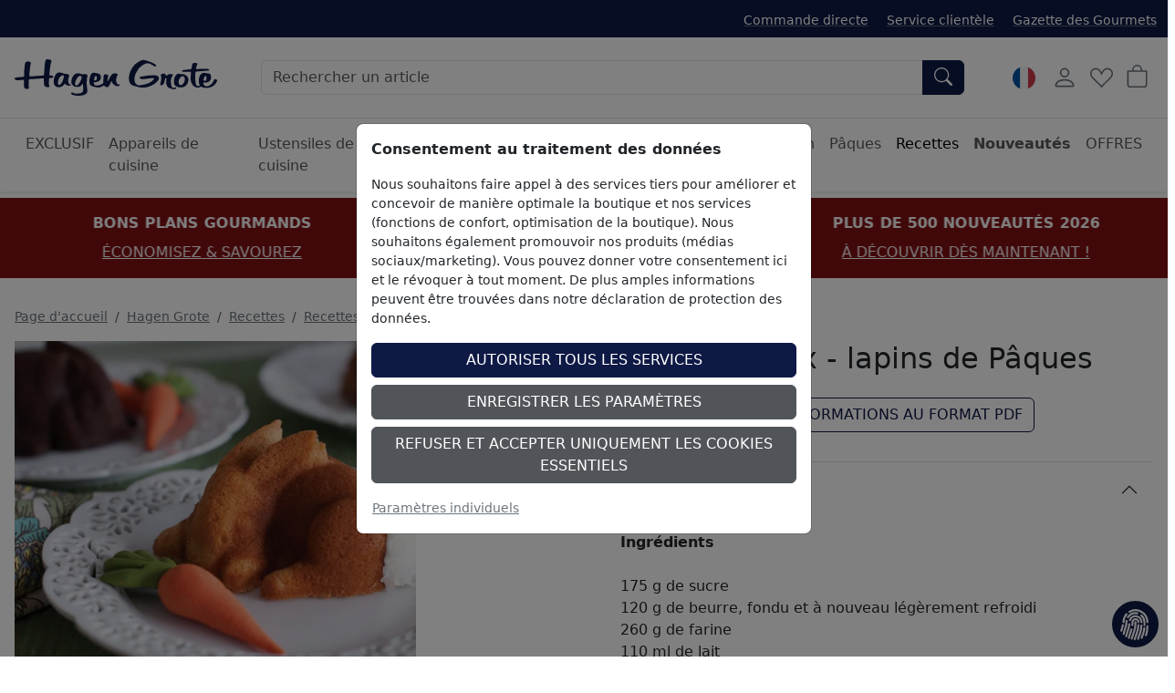

--- FILE ---
content_type: text/html; charset=ISO-8859-1
request_url: https://www.hagengrote.fr/hagen-grote/p/petits-gateaux-lapins-de-paques
body_size: 30632
content:
<!DOCTYPE html>

	
	
	

<html lang="fr" data-bs-theme="light">
<head>
	
	<title>Petits gâteaux -  lapins de Pâques Recette | Boutique</title>
	<meta name="description" content="Vous trouverez en ligne sur hagengrote.fr la recette de Petits gâteaux -  lapins de Pâques et bien d'autres délicieuses recettes pour cuisiniers amateurs.">
	<meta name="page-topic" content="Petits gâteaux -  lapins de Pâques Vente par correspondance">
	
	<meta name="dcterms.rightsHolder" content="">
  	<meta name="dcterms.rights" content="Ce modèle est protégé.">
  	<meta name="dcterms.dateCopyrighted" content="Contactez directement léquipe presse de Hagen Grote via notre formulaire. Nous traiterons votre demande dans les plus brefs délais.">
  	<meta name="generator" content="Websale V8s">
  	<meta name="robots" content="index,follow">
  	<meta charset="ISO-8859-1">
  	<base href="https://www.hagengrote.fr/$WS/hg1ht/websale8_shop-hg1ht/benutzer/templates/02-08/product/">
	
  		<link rel="canonical" href="https://www.hagengrote.fr/hagen-grote/p/petits-gateaux-lapins-de-paques">
	
	
	
		
	
	
		
		
		
		<link rel="alternate" href="https://www.hagengrote.fr/hagen-grote/p/petits-gateaux-lapins-de-paques" hreflang="fr-FR">
		
		
		
			
			
			
			<link rel="alternate" href="https://www.hagengrote.ch/hagen-grote/p/osterhasen-kuechlein" hreflang="de-CH">
		
			
			
			
			<link rel="alternate" href="https://fr.hagengrote.ch/hagen-grote/p/petits-gateaux-lapins-de-paques" hreflang="fr-CH">
		
			
			
			
			<link rel="alternate" href="https://www.hagengrote.at/hagen-grote/p/osterhasen-kuechlein" hreflang="de-AT">
		
			
			
			
				
				
			
			<link rel="alternate" href="https://www.hagengrote.de/hagen-grote/p/osterhasen-kuechlein" hreflang="de-DE">
		
		<link rel="alternate" hreflang="x-default" href="https://www.hagengrote.de/hagen-grote/p/osterhasen-kuechlein">
	

	
	
  	<meta name="viewport" content="width=device-width, initial-scale=1">
	
	<link rel="apple-touch-icon" sizes="57x57" href="/$WS/hg1ht/websale8_shop-hg1ht/benutzer/templates/images/favicon/apple-icon-57x57.png">
	<link rel="apple-touch-icon" sizes="60x60" href="/$WS/hg1ht/websale8_shop-hg1ht/benutzer/templates/images/favicon/apple-icon-60x60.png">
	<link rel="apple-touch-icon" sizes="72x72" href="/$WS/hg1ht/websale8_shop-hg1ht/benutzer/templates/images/favicon/apple-icon-72x72.png">
	<link rel="apple-touch-icon" sizes="76x76" href="/$WS/hg1ht/websale8_shop-hg1ht/benutzer/templates/images/favicon/apple-icon-76x76.png">
	<link rel="apple-touch-icon" sizes="114x114" href="/$WS/hg1ht/websale8_shop-hg1ht/benutzer/templates/images/favicon/apple-icon-114x114.png">
	<link rel="apple-touch-icon" sizes="120x120" href="/$WS/hg1ht/websale8_shop-hg1ht/benutzer/templates/images/favicon/apple-icon-120x120.png">
	<link rel="apple-touch-icon" sizes="144x144" href="/$WS/hg1ht/websale8_shop-hg1ht/benutzer/templates/images/favicon/apple-icon-144x144.png">
	<link rel="apple-touch-icon" sizes="152x152" href="/$WS/hg1ht/websale8_shop-hg1ht/benutzer/templates/images/favicon/apple-icon-152x152.png">
	<link rel="apple-touch-icon" sizes="180x180" href="/$WS/hg1ht/websale8_shop-hg1ht/benutzer/templates/images/favicon/apple-icon-180x180.png">
	<link rel="icon" type="image/png" sizes="192x192"  href="/$WS/hg1ht/websale8_shop-hg1ht/benutzer/templates/images/favicon/android-icon-192x192.png">
	<link rel="icon" type="image/png" sizes="32x32" href="/$WS/hg1ht/websale8_shop-hg1ht/benutzer/templates/images/favicon/favicon-32x32.png">
	<link rel="icon" type="image/png" sizes="96x96" href="/$WS/hg1ht/websale8_shop-hg1ht/benutzer/templates/images/favicon/favicon-96x96.png">
	<link rel="icon" type="image/png" sizes="16x16" href="/$WS/hg1ht/websale8_shop-hg1ht/benutzer/templates/images/favicon/favicon-16x16.png">
	<link rel="manifest" href="/$WS/hg1ht/websale8_shop-hg1ht/benutzer/templates/images/favicon/manifest.json">
	<meta name="msapplication-TileColor" content="#ffffff">
	<meta name="msapplication-TileImage" content="/$WS/hg1ht/websale8_shop-hg1ht/benutzer/templates/images/favicon/ms-icon-144x144.png">
	<meta name="theme-color" content="#ffffff">
	
	
	
	
	


		
		
			
			
			
			

			
				
				
				
				
				
					
						
						
					
						
						
					
						
						
					
						
						
					
						
						
					
						
						
					
						
						
					
						
						
					
						
						
					
						
						
					
						
						
					
						
						
					
						
						
					
						
						
					
						
						
					
						
						
					
						
						
					
						
						
					
						
						
					
						
						
					
						
						
					
						
						
					
						
						
					
						
						
					
						
						
					
						
						
					
						
						
					
						
						
					
						
						
					
						
						
					
						
						
					
						
						
					
						
						
					
						
						
					
						
						
					
						
						
					
						
						
					
						
						
					
						
						
					
						
						
					
						
						
					
						
						
					
						
						
					
						
						
					
						
						
					
						
						
					
						
						
					
						
						
					
						
						
					
						
						
					
						
						
					
						
						
					
						
						
					
						
						
					
						
						
					
						
						
					
						
						
					
						
						
					
						
						
					
						
						
					
						
						
					
						
						
					
						
						
					
						
						
					
						
						
					
						
						
					
						
						
					
						
						
					
						
						
					
						
						
					
						
						
					
						
						
					
						
						
					
						
						
					
						
						
					
						
						
					
						
						
					
						
						
					
						
						
					
						
						
					
						
						
					
						
						
					
						
						
					
						
						
					
						
						
					
						
						
					
						
						
					
						
						
					
						
						
					
						
						
					
						
						
					
						
						
					
						
						
					
						
						
					
						
						
					
						
						
					
						
						
					
						
						
					
						
						
					
						
						
					
						
						
					
						
						
					
						
						
					
						
						
					
						
						
					
						
						
					
						
						
					
						
						
					
						
						
					
						
						
					
						
						
					
						
						
					
						
						
					
						
						
					
						
						
					
				
			
		


	<link rel="stylesheet" href="https://use.typekit.net/rom3xze.css">

	<link rel="stylesheet" href="/$WS/hg1ht/websale8_shop-hg1ht/benutzer/templates/02-08/../css_min/wsTemplateProduct_0043f98bc0.min.css">
	
	
	<script src="/$WS/hg1ht/websale8_shop-hg1ht/benutzer/templates/dist/vendor/custom-elements-es5-adapter.js"></script>
	<script src="/$WS/hg1ht/websale8_shop-hg1ht/benutzer/templates/dist/vendor/webcomponents-loader.js"></script>
	<script defer src="/$WS/hg1ht/websale8_shop-hg1ht/benutzer/templates/dist/bundle.js"></script>
	
	
	<script>
		GTMdataLayer = [];
		window.dataLayer = window.dataLayer || [];

		function consentGtag() {
			window.dataLayer.push(arguments);
			GTMdataLayer.push(arguments)
		}

		consentGtag("consent", "default", {
			ad_personalization: "denied",
			ad_storage: "denied",
			ad_user_data: "denied",
			analytics_storage: "denied",
			functionality_storage: "denied",
			personalization_storage: "denied",
			security_storage: "granted",
			wait_for_update: 300,
		});

		consentGtag("set", "ads_data_redaction", true);
	</script>

	
		<script>
			(function(w,d,s,l,i){w[l]=w[l]||[];w[l].push({'gtm.start':
			new Date().getTime(),event:'gtm.js'});var f=d.getElementsByTagName(s)[0],
			j=d.createElement(s),dl=l!='dataLayer'?'&l='+l:'';j.async=true;j.src=
			'//www.googletagmanager.com/gtm.js?id='+i+dl;f.parentNode.insertBefore(j,f);
			})(window,document,'script','GTMdataLayer','GTM-5476H9W');
		</script>
		<script>
			(function(w,d,s,l,i){w[l]=w[l]||[];w[l].push({'gtm.start':    
				new Date().getTime(),event:'gtm.js'});var f=d.getElementsByTagName(s)[0],    
				j=d.createElement(s),dl=l!='dataLayer'?'&l='+l:'';j.async=true;j.src=    
				'https://server-side-tagging.hagengrote.fr/gtm.js?id='+i+dl;f.parentNode.insertBefore(j,f);    
				})(window,document,'script','GTMdataLayer','GTM-KS9P7Z26');
		</script>

	<script async src="https://www.googletagmanager.com/gtag/js?id=DC-10289847"></script>
	<script>
		function gtag(){
			dataLayer.push(arguments);
		}
		gtag('js', new Date());
		gtag('config', 'DC-10289847');
	</script>

	
	<script>
		
		
		

		GTMdataLayer.push({
			'shopID': 'hagengrote FR',
			'userId': undefined
		});
		
		GTMdataLayer.push({
			'event': 'cookieConsent', 'consents': {
				'google': true
				
				
				
				
				
				
				
				
				
			}
		});

		

		
			GTMdataLayer.push({
				'event': 'EECproductDetailView', 'ecommerce': {
					'currencyCode': 'EUR',
					'detail': {
						'actionField': {'list': 'Hagen Grote/Recettes/Recettes à envoyer'},
						'products': [{
							'name': "Petits gâteaux -  lapins de Pâques",
							'id': 'R527',
							'price': '1.00',
							'brand': '',
							'category': "Recettes à envoyer",
							'position': 1
						}]
					}
				}
			});
			
			
				
					GTMdataLayer.push({
						'event': 'EECproductImpression', 'ecommerce': {
							'currencyCode': 'EUR',
							'impressions': [
								
								
									
									{
										'name': "Gousses de vanille de Tahiti",
										'id': 'FRP266M03',
										'price': '7.95',
										'brand': '',
										'category': "EXCLUSIF",
										'list': 'Réussissez la recette avec ces produits',
										'position':1
									}
								
									
									,{
										'name': "Lot de trois bols mélangeurs en mélanine",
										'id': 'FRP568U04',
										'price': '23.95',
										'brand': '',
										'category': "Pain & Pâtisserie",
										'list': 'Réussissez la recette avec ces produits',
										'position':2
									}
								
							]
						}
					});
				
			
			
			
		

		

		

		

		

		

		

		

		
	</script>


	
	
   
		
			<script>
				gtag('event', 'conversion', {
					'allow_custom_scripts': true,
					'u1': 'R527',
					'u2': 'https://www.hagengrote.fr/hagen-grote/p/petits-gateaux-lapins-de-paques',
					'send_to': 'DC-10289847/produ0/dynam0+standard'
				});
			</script>
      
	
   
	


	
	<script>
		document.addEventListener('ffReady', function (event) {
			factfinder.communication.EventAggregator.addBeforeHistoryPushCallback(function (res, event, url) {
				parameterName = 'em_cmp'
				const regex = new RegExp(`[?&]${parameterName}=([^&#]*)`);
				const match = url.match(regex);
				if (match) {
					const decodedValue = decodeURIComponent(match[1]);
					const urlDecoded = url.replace(parameterName + '=' + match[1], parameterName + '=' + decodedValue);
					factfinder.communication.Util.pushParameterToHistory(res, urlDecoded, event);
					return false;
				} else {
					return true;
				}
			})
		});
	</script>
	
	
	<script>
		document.addEventListener("ffReady", function(event) {
			const factfinder = event.factfinder;
			factfinder.communication.pppConf.entries = [
				{
					"value": 24,
					"default": true,
					"selected": true
				},
				{
					"value": 48,
					"default": false,
					"selected": false
				},
				{
					"value": 96,
					"default": false,
					"selected": false
				},
				{
					"value": 128,
					"default": false,
					"selected": false
				}
			];
		});
	</script>
	
	
		<script src="https://www.paypal.com/sdk/js?client-id=Adu3nxxxTPWqx6pFX1v4HDQoAZxuJ3nElW1_jUkBQGyWBs6bUQW5IVrb3D5VgD5qrI4O12CHxRlE-ViQ&merchant-id=BL35VEYSM9BLE&currency=EUR&intent=capture&commit=false&vault=false&integration-date=2022-06-01&components=buttons"></script>
	

</head>
<body id="wsProductPageBody">
	
	
	
	
	

	
	
	
	
	<ff-communication url="https://hagengrote.fact-finder.de/fact-finder" version="ng" api="v5" channel="FR_fr" sid="ae0191f6938b9a9fcd7d39fb7206a8" parameter-whitelist="query,page" default-query="*"></ff-communication>
	
	
	<noscript><iframe src="//www.googletagmanager.com/ns.html?id=GTM-5476H9W" height="0" width="0" style="display:none;visibility:hidden"></iframe></noscript>
	
	
	
		
			
			
			<section class=" py-3 text-center mb-3" style="background-color: #811014; color: #ffffff;">
				<div class="container-xxl">
					<div id="wsPromotionBanner" class="splide">
						<div class="splide__track">
							<ul class="splide__list">

								
									
								
								

								
								
								
								
								
									<li class="splide__slide">
										<div class="mb-2"><b>PLUS DE 500 NOUVEAUTÉS 2026</b></div>
										<a href="/hagen-grote/nouveautes?em_src=cp&em_cmp=textband/neuheiten-c" style="color: #ffffff;" onclick="window.emos3.send({marker: 'HG_Startseite/Textband', type: 'event'});">À DÉCOUVRIR DÈS MAINTENANT !</a>
									</li>
								
								
									<li class="splide__slide">
										<div class="mb-2"><b>BONS PLANS GOURMANDS</b></div>
										<a href="/hagen-grote/offres/bons-plans-gourmet" style="color: #ffffff;" onclick="window.emos3.send({marker: 'HG_Startseite/Textband', type: 'event'});">ÉCONOMISEZ & SAVOUREZ</a>
									</li>
								
								
									<li class="splide__slide">
										<div class="mb-2"><b>OFFRES D'HIVER</b></div>
										<a href="/hagen-grote-offres-hiver?em_src=cp&em_cmp=textband/wintersale-lp" style="color: #ffffff;" onclick="window.emos3.send({marker: 'HG_Startseite/Textband', type: 'event'});">JUSQU'À -70 %</a>
									</li>
								
								
								
							</ul>
						</div>
					</div>
				</div>
			</section>
		
	

	
	
	

	

	
		<header class="bg-body fixed-top shadow-sm">
			
			
			
			<div class="visually-hidden-focusable text-center py-2 border-bottom"><button type="button" class="btn btn-link" onclick="location.href=location.href+'#wsMainContent'">Accéder à la région principale de la page</button></div>
			<div class="wsHeaderUpperBar pt-2 pb-2">
				<div class="container-xxl d-flex">
					
					<ul class="list-inline ms-auto d-none d-xl-inline-block small mb-0 mt-1">
						<li class="list-inline-item me-3">
							<a href="/?websale8=hg1ht.02-08&act=direct_order">Commande directe</a>
						</li>
						<li class="list-inline-item me-3">
							<a href="https://www.hagengrote.fr/service">Service clientèle</a>
						</li>
						<li class="list-inline-item">
							<a href="https://www.hagengrote.fr/la-gazette-des-gourmets/" target="_blank">Gazette des Gourmets</a>
						</li>
					</ul>
				</div>
			</div>
			<nav id="wsMainNavigation" class="container-xxl navbar p-2 px-lg-3 py-lg-4 flex-nowrap">
				
				<div class="d-flex">
					
						<button type="button" class="navbar-toggler p-1 me-1 border-0 d-lg-none" title="Ouvrir la navigation" data-bs-toggle="offcanvas" data-bs-target="#wsNavigationOffcanvas"><svg id="Ebene_1" role="img" xmlns="http://www.w3.org/2000/svg" width="25" height="25" fill="currentColor" viewBox="0 0 16 16" aria-label="Icône du menu hamburger"><path fill-rule="evenodd" d="M2.5 12a.5.5 0 0 1 .5-.5h10a.5.5 0 0 1 0 1H3a.5.5 0 0 1-.5-.5zm0-4a.5.5 0 0 1 .5-.5h10a.5.5 0 0 1 0 1H3a.5.5 0 0 1-.5-.5zm0-4a.5.5 0 0 1 .5-.5h10a.5.5 0 0 1 0 1H3a.5.5 0 0 1-.5-.5z"/></svg></button>
						<button type="button" onclick="wsFocusSearch()" class="navbar-toggler p-1 me-1 border-0 d-md-none" title="Ouvrir la navigation" data-bs-toggle="offcanvas" data-bs-target="#wsNavigationOffcanvas"><svg role="img" xmlns="http://www.w3.org/2000/svg" width="20" height="20" fill="currentColor" viewBox="0 0 16 16" class="align-text-bottom" aria-label="Cette image montre une loupe"><path d="M11.742 10.344a6.5 6.5 0 1 0-1.397 1.398h-.001c.03.04.062.078.098.115l3.85 3.85a1 1 0 0 0 1.415-1.414l-3.85-3.85a1.007 1.007 0 0 0-.115-.1zM12 6.5a5.5 5.5 0 1 1-11 0 5.5 5.5 0 0 1 11 0z"></path></svg></button>
					
	
	
		<a href="https://www.hagengrote.fr/hagen-grote" title="Vers la page d'accueil de la boutique Hagen Grote" class="d-inline-block my-auto"><img src="/$WS/hg1ht/websale8_shop-hg1ht/benutzer/templates/images/Logo_HG.svg" alt="Logo de la société Hagen Grote" height="40" width="222" class="wsHeaderLogoDesktop wsHeaderLogoHG"></a>
	

				</div>
				<div class="d-none d-md-flex w-auto flex-fill mx-4 mx-lg-5 position-relative">
					
					<form role="search" action="https://www.hagengrote.fr" method="get" accept-charset="UTF-8" class="w-100">
						<input type="hidden" name="act" value="search">
						<ff-searchbox use-suggest="true" hide-suggest-onblur="true" class="input-group">
								<input type="search" name="query" class="form-control" placeholder="Rechercher un article">
							<ff-searchbutton>
								<button type="submit" class="btn btn-primary rounded-start-0" title="Soumettre la recherche"><svg role="img" xmlns="http://www.w3.org/2000/svg" width="20" height="20" fill="currentColor" viewBox="0 0 16 16" class="align-text-bottom" aria-label="Cette image montre une loupe"><path d="M11.742 10.344a6.5 6.5 0 1 0-1.397 1.398h-.001c.03.04.062.078.098.115l3.85 3.85a1 1 0 0 0 1.415-1.414l-3.85-3.85a1.007 1.007 0 0 0-.115-.1zM12 6.5a5.5 5.5 0 1 1-11 0 5.5 5.5 0 0 1 11 0z"/></svg></button>
							</ff-searchbutton>
						</ff-searchbox>
					</form>
					<ff-suggest suggest-onfocus="true" hide-suggest-onblur="false" unresolved>
						<section class="wsFFSuggestSection">
							<div data-container="productName">
								<p class="fw-semibold lead mb-2">Produits</p>
								<div>
									<ff-suggest-item type="productName" class="wsCursorPointer">
										<div>{{{name}}}</div>
									</ff-suggest-item>
								</div>
							</div>
						</section>
						
						<section class="wsFFSuggestSection">
							<div data-container="category">
								<p class="fw-semibold lead mb-2">Catégorie</p>
								<div>
									<ff-suggest-item type="category" class="wsCursorPointer d-flex justify-content-between">
										<div>{{{name}}}</div>
										<div>{{{hitCount}}} Produits</div>
									</ff-suggest-item>
								</div>
							</div>
						</section>
						<section class="wsFFSuggestSection">
							<div data-container="category">
								<p class="fw-semibold lead mb-2">Recette</p>
								<div>
									<ff-suggest-item type="recipe" class="wsCursorPointer d-flex justify-content-between">
										<div>{{{name}}}</div>
									</ff-suggest-item>
								</div>
							</div>
						</section>
					</ff-suggest>
					<script>
						document.querySelector("ff-suggest").addEventListener("suggest-item-clicked", function(e) {
							var ffSuggestItem = e.detail.element;
							var suggestionData = e.detail.suggestion;
							/* if (suggestionData.type === "productName") {
								var link = suggestionData.attributes["deeplink"];
								location.href = link;
								ffSuggestItem.ffPreventDefault = true;
							} */
							
								var mainLink = "https://www.hagengrote.fr/?act=search&";
								if (suggestionData.type === "category") {
									var parameter = suggestionData.searchParams;
									var indexN = parameter.indexOf('?');
									parameter = parameter.slice(indexN+1);
									mainLink += parameter;
									location.href = mainLink;
								}
								if (suggestionData.type === "searchTerm") {
									var searchName = suggestionData.name;
									searchName = searchName.replace(/<\/?[^>]+(>|$)/g, "");
									var query = "query="+searchName;
									mainLink += query;
									location.href = mainLink;
								}
								if (suggestionData.type === "recipe") {
									var link = suggestionData.attributes["ProductLink"];
									location.href = link;
									ffSuggestItem.ffPreventDefault = true;
								}
							
						});
					</script>
				</div>

			
				<div class="d-none d-lg-block">
					<!-- eTrusted widget tag -->
					<etrusted-widget data-etrusted-widget-id="wdg-d0e4c4b7-f1c1-433d-81ff-af92f52e9cec"></etrusted-widget>
				</div>

				<div class="d-flex">
					
					<div id="wsGoogleTranslation" class="dropdown my-auto me-2">
						
							<button type="button" class="btn btn-link p-1 text-decoration-none" data-bs-toggle="dropdown" aria-expanded="false" title="Cliquez ici pour sélectionner une boutique dans un autre pays">
								
								
								
									<img id="wsLanguageSelected" src="/$WS/hg1ht/websale8_shop-hg1ht/benutzer/templates/images/country/HG_Onlineshop-Relaunch_Sprachauswahl_Fahnen_Kreis_100x100px_3_fr.svg" height="25" width="25" loading="lazy" alt="Cette image montre un drapeau allemand">
								
								
								
							</button>
						<ul class="dropdown-menu notranslate">
							<li class="dropdown-item wsCursorPointer" onclick="changeSubshop('de')">
								<img src="/$WS/hg1ht/websale8_shop-hg1ht/benutzer/templates/images/country/HG_Onlineshop-Relaunch_Sprachauswahl_Fahnen_Kreis_100x100px_1_de.svg" height="30" width="30" class="me-2" loading="lazy" alt="Cette image montre un drapeau allemand">DE
							</li>
							<li class="dropdown-item wsCursorPointer" onclick="changeSubshop('at')">
								<img src="/$WS/hg1ht/websale8_shop-hg1ht/benutzer/templates/images/country/HG_Onlineshop-Relaunch_Sprachauswahl_Fahnen_Kreis_100x100px_6_at.svg" height="30" width="30" class="me-2" loading="lazy" alt="Cette image montre un drapeau autrichien">AT
							</li>
							<li class="dropdown-item wsCursorPointer" onclick="changeGoogleLanguageModal('nl')">
								<img src="/$WS/hg1ht/websale8_shop-hg1ht/benutzer/templates/images/country/HG_Onlineshop-Relaunch_Sprachauswahl_Fahnen_Kreis_100x100px_9_nl.svg" height="30" width="30" class="me-2" loading="lazy" alt="Cette image montre un drapeau des Pays-Bas">NL
							</li>
							<li class="dropdown-item wsCursorPointer" onclick="changeGoogleLanguageModal('en')">
								<img src="/$WS/hg1ht/websale8_shop-hg1ht/benutzer/templates/images/country/HG_Onlineshop-Relaunch_Sprachauswahl_Fahnen_Kreis_100x100px_2_en.svg" height="30" width="30" class="me-2" loading="lazy" alt="Cette image montre un drapeau américain et anglais">EN
							</li>
							<li class="dropdown-item wsCursorPointer" onclick="changeSubshop('fr', this)">
								<img src="/$WS/hg1ht/websale8_shop-hg1ht/benutzer/templates/images/country/HG_Onlineshop-Relaunch_Sprachauswahl_Fahnen_Kreis_100x100px_3_fr.svg" height="30" width="30" class="me-2" loading="lazy" alt="Cette image montre un drapeau fran&ccedil;ais">FR
							</li>
							<li class="dropdown-item wsCursorPointer" onclick="changeGoogleLanguageModal('it')">
								<img src="/$WS/hg1ht/websale8_shop-hg1ht/benutzer/templates/images/country/HG_Onlineshop-Relaunch_Sprachauswahl_Fahnen_Kreis_100x100px_8_it.svg" height="30" width="30" class="me-2" loading="lazy" alt="Cette image montre un drapeau italien">IT
							</li>
							<li class="dropdown-item wsCursorPointer" onclick="changeGoogleLanguageModal('es')">
								<img src="/$WS/hg1ht/websale8_shop-hg1ht/benutzer/templates/images/country/HG_Onlineshop-Relaunch_Sprachauswahl_Fahnen_Kreis_100x100px_7_es.svg" height="30" width="30" class="me-2" loading="lazy" alt="Cette image montre un drapeau espagnol">ES
							</li>
							<li class="dropdown-item wsCursorPointer" onclick="changeSubshop('ch-fr')">
								<img src="/$WS/hg1ht/websale8_shop-hg1ht/benutzer/templates/images/country/HG_Onlineshop-Relaunch_Sprachauswahl_Fahnen_Kreis_100x100px_5_ch-fr.svg" height="30" width="30" class="me-2" loading="lazy" alt="Cette image montre un drapeau fran&ccedil;ais et suisse">CH-FR
							</li>
							<li class="dropdown-item wsCursorPointer" onclick="changeSubshop('ch-de')">
								<img src="/$WS/hg1ht/websale8_shop-hg1ht/benutzer/templates/images/country/HG_Onlineshop-Relaunch_Sprachauswahl_Fahnen_Kreis_100x100px_4_ch-de.svg" height="30" width="30" class="me-2" loading="lazy" alt="Cette image montre un drapeau allemand et suisse">CH-DE
							</li>
						</ul>
						<div id="google_translate_element" style="display: none !important;" class="notranslate"></div>
					</div>
				
				<div id="wsHeaderUserAccountButton">
	
		
			<button type="button" class="btn btn-link p-1 me-1" title="Compte client" data-bs-toggle="offcanvas" data-bs-target="#wsLoginOffcanvas"><svg role="img" xmlns="http://www.w3.org/2000/svg" width="28" height="28" fill="currentColor" viewBox="0 0 16 16" aria-label="Cette image montre un icône d'utilisateur"><path d="M8 8a3 3 0 1 0 0-6 3 3 0 0 0 0 6zm2-3a2 2 0 1 1-4 0 2 2 0 0 1 4 0zm4 8c0 1-1 1-1 1H3s-1 0-1-1 1-4 6-4 6 3 6 4zm-1-.004c-.001-.246-.154-.986-.832-1.664C11.516 10.68 10.289 10 8 10c-2.29 0-3.516.68-4.168 1.332-.678.678-.83 1.418-.832 1.664h10z"/></svg></button>
		
		
</div>
				
				
				<button type="button" class="btn btn-link p-1 me-1 position-relative" title="Liste de favoris" data-bs-toggle="offcanvas" data-bs-target="#wsMemolistOffcanvas" onclick="wsLoadMemolist();"><svg role="img" xmlns="http://www.w3.org/2000/svg" width="25" height="25" fill="currentColor" viewBox="0 0 16 16" aria-label="Icône en forme de coeur"><path d="m8 6.236-.894-1.789c-.222-.443-.607-1.08-1.152-1.595C5.418 2.345 4.776 2 4 2 2.324 2 1 3.326 1 4.92c0 1.211.554 2.066 1.868 3.37.337.334.721.695 1.146 1.093C5.122 10.423 6.5 11.717 8 13.447c1.5-1.73 2.878-3.024 3.986-4.064.425-.398.81-.76 1.146-1.093C14.446 6.986 15 6.131 15 4.92 15 3.326 13.676 2 12 2c-.777 0-1.418.345-1.954.852-.545.515-.93 1.152-1.152 1.595L8 6.236zm.392 8.292a.513.513 0 0 1-.784 0c-1.601-1.902-3.05-3.262-4.243-4.381C1.3 8.208 0 6.989 0 4.92 0 2.755 1.79 1 4 1c1.6 0 2.719 1.05 3.404 2.008.26.365.458.716.596.992a7.55 7.55 0 0 1 .596-.992C9.281 2.049 10.4 1 12 1c2.21 0 4 1.755 4 3.92 0 2.069-1.3 3.288-3.365 5.227-1.193 1.12-2.642 2.48-4.243 4.38z"/></svg><span id="wsMemolistEntries">
	
</span></button>
				
				
					<a href="https://www.hagengrote.fr/?websale8=hg1ht.02-08" class="btn btn-link p-1 position-relative" aria-label="Panier">
						<svg role="img" xmlns="http://www.w3.org/2000/svg" width="25" height="25" fill="currentColor" viewBox="0 0 16 16" aria-label="Cette image montre une icône de panier"><path d="M8 1a2.5 2.5 0 0 1 2.5 2.5V4h-5v-.5A2.5 2.5 0 0 1 8 1zm3.5 3v-.5a3.5 3.5 0 1 0-7 0V4H1v10a2 2 0 0 0 2 2h10a2 2 0 0 0 2-2V4h-3.5zM2 5h12v9a1 1 0 0 1-1 1H3a1 1 0 0 1-1-1V5z"/></svg><span id="wsBasketEntries">
	
</span>
					</a>
				</div>
				
				
					<div class="offcanvas offcanvas-end" tabindex="-1" id="wsLoginOffcanvas">
						<div class="offcanvas-header p-2 p-lg-3">
							<p class="offcanvas-title h5">Enregistrer</p>
							<button type="button" class="btn-close text-reset" data-bs-dismiss="offcanvas" title="Fermer"></button>
						</div>
						<div class="offcanvas-body p-2 p-lg-3">
							<div id="wsQuickLoginSubShopAccessDenied"></div>
							<div id="wsQuickLoginFormWrapper">
								
	<form action="https://www.hagengrote.fr/websale8/" method="post" id="wsQuickLoginForm">
<input type="hidden" name="Ctx" value="%7bver%2f8%2fver%7d%7bst%2f40c%2fst%7d%7bcmd%2f0%2fcmd%7d%7bm%2fwebsale%2fm%7d%7bs%2fhg1ht%2fs%7d%7bl%2f02%2d08%2fl%7d%7bmi%2f000467%2fmi%7d%7bpi%2fR527%2fpi%7d%7bpoh%2f1%2fpoh%7d%7bssl%2fx%2fssl%7d%7bmd5%2fe50ceb23fc61c36bc4bce4c7904b38bd%2fmd5%7d">
<input type="hidden" name="csrf_antiforge" value="09770669D45BB51CF1091CCA82E80C21">

		<div class="form-floating mb-3">
			<input type="email" name="input_login_email" value="" autocomplete="email" placeholder="Adresse e-mail" class="form-control">
			<label>Adresse e-mail</label>
		</div>
		<div class="input-group mb-3">
			<div class="form-floating">
				<input type="password" name="input_login_pw" value="" autocomplete="current-password" maxlength="128" placeholder="Mot de passe" class="form-control">
				<label>Mot de passe</label>
			</div>
			
	<span class="input-group-text p-0">
		<button type="button" class="wsShowPasswordBtn btn btn-link h-100" title="Montrer le mot de passe"><svg role="img" xmlns="http://www.w3.org/2000/svg" width="25" height="25" fill="currentColor" viewBox="0 0 16 16" aria-label="Cette image montre une icône d'oeil ouvert"><path d="M16 8s-3-5.5-8-5.5S0 8 0 8s3 5.5 8 5.5S16 8 16 8zM1.173 8a13.133 13.133 0 0 1 1.66-2.043C4.12 4.668 5.88 3.5 8 3.5c2.12 0 3.879 1.168 5.168 2.457A13.133 13.133 0 0 1 14.828 8c-.058.087-.122.183-.195.288-.335.48-.83 1.12-1.465 1.755C11.879 11.332 10.119 12.5 8 12.5c-2.12 0-3.879-1.168-5.168-2.457A13.134 13.134 0 0 1 1.172 8z"/><path d="M8 5.5a2.5 2.5 0 1 0 0 5 2.5 2.5 0 0 0 0-5zM4.5 8a3.5 3.5 0 1 1 7 0 3.5 3.5 0 0 1-7 0z"/></svg></button>
		<button type="button" class="wsHidePasswordBtn btn btn-link h-100 d-none" title="Masquer le mot de passe"><svg role="img" xmlns="http://www.w3.org/2000/svg" width="25" height="25" fill="currentColor" viewBox="0 0 16 16" aria-label="Cette image montre une icône d'oeil fermé"><path d="M13.359 11.238C15.06 9.72 16 8 16 8s-3-5.5-8-5.5a7.028 7.028 0 0 0-2.79.588l.77.771A5.944 5.944 0 0 1 8 3.5c2.12 0 3.879 1.168 5.168 2.457A13.134 13.134 0 0 1 14.828 8c-.058.087-.122.183-.195.288-.335.48-.83 1.12-1.465 1.755-.165.165-.337.328-.517.486l.708.709z"/><path d="M11.297 9.176a3.5 3.5 0 0 0-4.474-4.474l.823.823a2.5 2.5 0 0 1 2.829 2.829l.822.822zm-2.943 1.299.822.822a3.5 3.5 0 0 1-4.474-4.474l.823.823a2.5 2.5 0 0 0 2.829 2.829z"/><path d="M3.35 5.47c-.18.16-.353.322-.518.487A13.134 13.134 0 0 0 1.172 8l.195.288c.335.48.83 1.12 1.465 1.755C4.121 11.332 5.881 12.5 8 12.5c.716 0 1.39-.133 2.02-.36l.77.772A7.029 7.029 0 0 1 8 13.5C3 13.5 0 8 0 8s.939-1.721 2.641-3.238l.708.709zm10.296 8.884-12-12 .708-.708 12 12-.708.708z"/></svg></button>
	</span>

		</div>
		<div class="form-check mb-3">
			<input id="wsStaySignedIn" type="checkbox" class="form-check-input wsCursorPointer" name="ws_name_checkbox_stay_fully_signed_in">
			<label for="wsStaySignedIn" class="form-check-label wsCursorPointer">Rester connecté</label>
		</div>
		<button type="submit" class="btn btn-primary w-100" title="Se connecter" onclick="return ws_AJAXsendFormTemplate('wsQuickLoginForm', 'ISO-8859-1', ws_AJAXSendLoginStart, ws_AJAXSendLoginError, 'ws_AJAXSendLoginResponseSuccess()', 'ws_AJAXSendLoginResponseError()');">Se connecter</button>
	</form>
	<div class="dropdown-divider my-3"></div>
	<a href="https://www.hagengrote.fr/?websale8=hg1ht.02-08&type=loginUser&otploginmode=LoginNewUser" class="p-0">Nouveau/Nouvelle ici ? S'inscrire</a><br>
	<a href="https://www.hagengrote.fr/?websale8=hg1ht.02-08&type=RequestPW" class="p-0">Mot de passe oublié ?</a>

							</div>
						</div>
					</div>
				
				
				<div class="offcanvas offcanvas-end" tabindex="-1" id="wsMemolistOffcanvas">
					<div class="offcanvas-header p-2 p-lg-3">
						<p class="offcanvas-title h5">Liste de favoris</p>
						<button type="button" class="btn-close text-reset" data-bs-dismiss="offcanvas" title="Fermer"></button>
					</div>
					<div class="offcanvas-body p-2 p-lg-3">
						<div id="wsMemolistOffcanvasContent">
							
	
	<p>Vous n'avez aucun produit sur votre liste de favoris !</p>

						</div>
					</div>
				</div>
				
				<div class="offcanvas offcanvas-end" tabindex="-1" id="wsBasketOffcanvas">
					<div class="offcanvas-header p-2 p-lg-3">
						<p class="offcanvas-title h5">Panier</p>
						<button type="button" class="btn-close text-reset" data-bs-dismiss="offcanvas" title="Fermer"></button>	
					</div>
					
							
					
					<div id="wsBasketOffcanvasFreeDeliveryRest">
						
	<div class="alert alert-info text-center small py-2 px-3 m-2 m-lg-3">Plus que <b>120,00&nbsp;&euro;</b> jusqu'à la livraison gratuite.</div>
	
				
	
	
				
					</div>			
					<div class="offcanvas-body p-2 p-lg-3">										
						<div id="wsBasketOffcanvasContentError"></div>					
						<div id="wsBasketOffcanvasContent">						
							
	
	
	
	

	
	
	<p>Vous n'avez aucun article dans votre panier !</p>

						</div>
					</div>
				</div>
				
				<div class="offcanvas offcanvas-start" tabindex="-1" id="wsNavigationOffcanvas">
					<div class="offcanvas-body p-2 p-lg-3">
						<div class="d-flex w-100">
							<button type="button" class="btn-close text-reset my-auto me-2 p-2" data-bs-dismiss="offcanvas" title="Fermer"></button>
						</div>
						
						<form role="search" action="https://www.hagengrote.fr" method="get" accept-charset="UTF-8" class="w-100 mt-3">
							<input type="hidden" name="act" value="search">
							<ff-searchbox use-suggest="true" hide-suggest-onblur="true" class="input-group">
								<input type="search" id="wsMobileSearchInput" name="query" class="form-control" placeholder="Rechercher un article">
								<ff-searchbutton>
									<button type="submit" class="btn btn-primary rounded-start-0" title="Soumettre la recherche"><svg role="img" xmlns="http://www.w3.org/2000/svg" width="20" height="20" fill="currentColor" viewBox="0 0 16 16" class="align-text-bottom" aria-label="Cette image montre une loupe"><path d="M11.742 10.344a6.5 6.5 0 1 0-1.397 1.398h-.001c.03.04.062.078.098.115l3.85 3.85a1 1 0 0 0 1.415-1.414l-3.85-3.85a1.007 1.007 0 0 0-.115-.1zM12 6.5a5.5 5.5 0 1 1-11 0 5.5 5.5 0 0 1 11 0z"/></svg></button>
								</ff-searchbutton>
							</ff-searchbox>
						</form>
						<div id="wsNavbarMobileWrapper">
							

							
								
							

							

							
								<div id="wsNavbarMobileFirstLevel" class="navbar-nav me-auto my-2 active">
									<div class="accordion" id="wsMobileNavAccordion">
																			
											<div class="accordion-item ps-3">
												<div class="accordion-header p-0" data-bs-toggle="collapse" data-bs-target="#wsMobileNav000680" aria-expanded="true" aria-controls="wsMobileNav000680" data-navlink="https://www.hagengrote.fr/hagen-grote/exclusif">
													<div class="row align-items-center">
														
														<div class="col"><span title="Plus de catégories pour « ~Nom du PM~ »" class="nav-link">EXCLUSIF</span></div>														
														<div class="col-auto">
															<button type="button" title="Plus de catégories pour « ~Nom du PM~ »" id="wsButton-000680" class="accordion-button collapsed" data-bs-toggle="collapse" data-bs-target="#wsMobileNav000680" aria-expanded="true" aria-controls="wsMobileNav000680"></button>
														</div>											
													</div>
												</div>
												
													<div id="wsMobileNav000680" data-index="000680" class="accordion-collapse collapse" data-bs-parent="#wsMobileNavAccordion">
														<div class="accordion-body" id="wsNavbarMobileTargetMenu-000680">
															<span class="spinner-border mx-auto d-block"></span>
														</div>
													</div>
												
											</div>
																			
											<div class="accordion-item ps-3">
												<div class="accordion-header p-0" data-bs-toggle="collapse" data-bs-target="#wsMobileNav000468" aria-expanded="true" aria-controls="wsMobileNav000468" data-navlink="https://www.hagengrote.fr/hagen-grote/appareils-de-cuisine">
													<div class="row align-items-center">
														
														<div class="col"><span title="Plus de catégories pour « ~Nom du PM~ »" class="nav-link">Appareils de cuisine</span></div>														
														<div class="col-auto">
															<button type="button" title="Plus de catégories pour « ~Nom du PM~ »" id="wsButton-000468" class="accordion-button collapsed" data-bs-toggle="collapse" data-bs-target="#wsMobileNav000468" aria-expanded="true" aria-controls="wsMobileNav000468"></button>
														</div>											
													</div>
												</div>
												
													<div id="wsMobileNav000468" data-index="000468" class="accordion-collapse collapse" data-bs-parent="#wsMobileNavAccordion">
														<div class="accordion-body" id="wsNavbarMobileTargetMenu-000468">
															<span class="spinner-border mx-auto d-block"></span>
														</div>
													</div>
												
											</div>
																			
											<div class="accordion-item ps-3">
												<div class="accordion-header p-0" data-bs-toggle="collapse" data-bs-target="#wsMobileNav000504" aria-expanded="true" aria-controls="wsMobileNav000504" data-navlink="https://www.hagengrote.fr/hagen-grote/ustensiles-de-cuisine">
													<div class="row align-items-center">
														
														<div class="col"><span title="Plus de catégories pour « ~Nom du PM~ »" class="nav-link">Ustensiles de cuisine</span></div>														
														<div class="col-auto">
															<button type="button" title="Plus de catégories pour « ~Nom du PM~ »" id="wsButton-000504" class="accordion-button collapsed" data-bs-toggle="collapse" data-bs-target="#wsMobileNav000504" aria-expanded="true" aria-controls="wsMobileNav000504"></button>
														</div>											
													</div>
												</div>
												
													<div id="wsMobileNav000504" data-index="000504" class="accordion-collapse collapse" data-bs-parent="#wsMobileNavAccordion">
														<div class="accordion-body" id="wsNavbarMobileTargetMenu-000504">
															<span class="spinner-border mx-auto d-block"></span>
														</div>
													</div>
												
											</div>
																			
											<div class="accordion-item ps-3">
												<div class="accordion-header p-0" data-bs-toggle="collapse" data-bs-target="#wsMobileNav000533" aria-expanded="true" aria-controls="wsMobileNav000533" data-navlink="https://www.hagengrote.fr/hagen-grote/pain-patisserie">
													<div class="row align-items-center">
														
														<div class="col"><span title="Plus de catégories pour « ~Nom du PM~ »" class="nav-link">Pain &#38; Pâtisserie</span></div>														
														<div class="col-auto">
															<button type="button" title="Plus de catégories pour « ~Nom du PM~ »" id="wsButton-000533" class="accordion-button collapsed" data-bs-toggle="collapse" data-bs-target="#wsMobileNav000533" aria-expanded="true" aria-controls="wsMobileNav000533"></button>
														</div>											
													</div>
												</div>
												
													<div id="wsMobileNav000533" data-index="000533" class="accordion-collapse collapse" data-bs-parent="#wsMobileNavAccordion">
														<div class="accordion-body" id="wsNavbarMobileTargetMenu-000533">
															<span class="spinner-border mx-auto d-block"></span>
														</div>
													</div>
												
											</div>
																			
											<div class="accordion-item ps-3">
												<div class="accordion-header p-0" data-bs-toggle="collapse" data-bs-target="#wsMobileNav000564" aria-expanded="true" aria-controls="wsMobileNav000564" data-navlink="https://www.hagengrote.fr/hagen-grote/epicerie-fine">
													<div class="row align-items-center">
														
														<div class="col"><span title="Plus de catégories pour « ~Nom du PM~ »" class="nav-link">Épicerie fine</span></div>														
														<div class="col-auto">
															<button type="button" title="Plus de catégories pour « ~Nom du PM~ »" id="wsButton-000564" class="accordion-button collapsed" data-bs-toggle="collapse" data-bs-target="#wsMobileNav000564" aria-expanded="true" aria-controls="wsMobileNav000564"></button>
														</div>											
													</div>
												</div>
												
													<div id="wsMobileNav000564" data-index="000564" class="accordion-collapse collapse" data-bs-parent="#wsMobileNavAccordion">
														<div class="accordion-body" id="wsNavbarMobileTargetMenu-000564">
															<span class="spinner-border mx-auto d-block"></span>
														</div>
													</div>
												
											</div>
																			
											<div class="accordion-item ps-3">
												<div class="accordion-header p-0" data-bs-toggle="collapse" data-bs-target="#wsMobileNav000609" aria-expanded="true" aria-controls="wsMobileNav000609" data-navlink="https://www.hagengrote.fr/hagen-grote/art-de-la-table">
													<div class="row align-items-center">
														
														<div class="col"><span title="Plus de catégories pour « ~Nom du PM~ »" class="nav-link">Art de la table</span></div>														
														<div class="col-auto">
															<button type="button" title="Plus de catégories pour « ~Nom du PM~ »" id="wsButton-000609" class="accordion-button collapsed" data-bs-toggle="collapse" data-bs-target="#wsMobileNav000609" aria-expanded="true" aria-controls="wsMobileNav000609"></button>
														</div>											
													</div>
												</div>
												
													<div id="wsMobileNav000609" data-index="000609" class="accordion-collapse collapse" data-bs-parent="#wsMobileNavAccordion">
														<div class="accordion-body" id="wsNavbarMobileTargetMenu-000609">
															<span class="spinner-border mx-auto d-block"></span>
														</div>
													</div>
												
											</div>
																			
											<div class="accordion-item ps-3">
												<div class="accordion-header p-0" data-bs-toggle="collapse" data-bs-target="#wsMobileNav000635" aria-expanded="true" aria-controls="wsMobileNav000635" data-navlink="https://www.hagengrote.fr/hagen-grote/entretien">
													<div class="row align-items-center">
														
														<div class="col"><span title="Plus de catégories pour « ~Nom du PM~ »" class="nav-link">Entretien</span></div>														
														<div class="col-auto">
															<button type="button" title="Plus de catégories pour « ~Nom du PM~ »" id="wsButton-000635" class="accordion-button collapsed" data-bs-toggle="collapse" data-bs-target="#wsMobileNav000635" aria-expanded="true" aria-controls="wsMobileNav000635"></button>
														</div>											
													</div>
												</div>
												
													<div id="wsMobileNav000635" data-index="000635" class="accordion-collapse collapse" data-bs-parent="#wsMobileNavAccordion">
														<div class="accordion-body" id="wsNavbarMobileTargetMenu-000635">
															<span class="spinner-border mx-auto d-block"></span>
														</div>
													</div>
												
											</div>
																			
											<div class="accordion-item ps-3">
												<div class="accordion-header p-0" data-bs-toggle="collapse" data-bs-target="#wsMobileNav000697" aria-expanded="true" aria-controls="wsMobileNav000697" data-navlink="https://www.hagengrote.fr/hagen-grote/paques">
													<div class="row align-items-center">
														
														<div class="col"><span title="Plus de catégories pour « ~Nom du PM~ »" class="nav-link">Pâques</span></div>														
														<div class="col-auto">
															<button type="button" title="Plus de catégories pour « ~Nom du PM~ »" id="wsButton-000697" class="accordion-button collapsed" data-bs-toggle="collapse" data-bs-target="#wsMobileNav000697" aria-expanded="true" aria-controls="wsMobileNav000697"></button>
														</div>											
													</div>
												</div>
												
													<div id="wsMobileNav000697" data-index="000697" class="accordion-collapse collapse" data-bs-parent="#wsMobileNavAccordion">
														<div class="accordion-body" id="wsNavbarMobileTargetMenu-000697">
															<span class="spinner-border mx-auto d-block"></span>
														</div>
													</div>
												
											</div>
																			
											<div class="accordion-item ps-3">
												<div class="accordion-header p-0" data-bs-toggle="collapse" data-bs-target="#wsMobileNav000456" aria-expanded="true" aria-controls="wsMobileNav000456" data-navlink="https://www.hagengrote.fr/hagen-grote/recettes">
													<div class="row align-items-center">
														
														<div class="col"><span title="Plus de catégories pour « ~Nom du PM~ »" class="nav-link">Recettes</span></div>														
														<div class="col-auto">
															<button type="button" title="Plus de catégories pour « ~Nom du PM~ »" id="wsButton-000456" class="accordion-button collapsed" data-bs-toggle="collapse" data-bs-target="#wsMobileNav000456" aria-expanded="true" aria-controls="wsMobileNav000456"></button>
														</div>											
													</div>
												</div>
												
													<div id="wsMobileNav000456" data-index="000456" class="accordion-collapse collapse" data-bs-parent="#wsMobileNavAccordion">
														<div class="accordion-body" id="wsNavbarMobileTargetMenu-000456">
															<span class="spinner-border mx-auto d-block"></span>
														</div>
													</div>
												
											</div>
																			
											<div class="accordion-item ps-3">
												<div class="accordion-header p-0" data-bs-toggle="collapse" data-bs-target="#wsMobileNav000705" aria-expanded="true" aria-controls="wsMobileNav000705" data-navlink="https://www.hagengrote.fr/hagen-grote/nouveautes">
													<div class="row align-items-center">
														
														<div class="col"><span title="Plus de catégories pour « ~Nom du PM~ »" class="nav-link fw-bold">Nouveautés</span></div>														
														<div class="col-auto">
															<button type="button" title="Plus de catégories pour « ~Nom du PM~ »" id="wsButton-000705" class="accordion-button collapsed" data-bs-toggle="collapse" data-bs-target="#wsMobileNav000705" aria-expanded="true" aria-controls="wsMobileNav000705"></button>
														</div>											
													</div>
												</div>
												
													<div id="wsMobileNav000705" data-index="000705" class="accordion-collapse collapse" data-bs-parent="#wsMobileNavAccordion">
														<div class="accordion-body" id="wsNavbarMobileTargetMenu-000705">
															<span class="spinner-border mx-auto d-block"></span>
														</div>
													</div>
												
											</div>
																			
											<div class="accordion-item ps-3">
												<div class="accordion-header p-0" data-bs-toggle="collapse" data-bs-target="#wsMobileNav000687" aria-expanded="true" aria-controls="wsMobileNav000687" data-navlink="https://www.hagengrote.fr/hagen-grote/offres">
													<div class="row align-items-center">
														
														<div class="col"><span title="Plus de catégories pour « ~Nom du PM~ »" class="nav-link">OFFRES</span></div>														
														<div class="col-auto">
															<button type="button" title="Plus de catégories pour « ~Nom du PM~ »" id="wsButton-000687" class="accordion-button collapsed" data-bs-toggle="collapse" data-bs-target="#wsMobileNav000687" aria-expanded="true" aria-controls="wsMobileNav000687"></button>
														</div>											
													</div>
												</div>
												
													<div id="wsMobileNav000687" data-index="000687" class="accordion-collapse collapse" data-bs-parent="#wsMobileNavAccordion">
														<div class="accordion-body" id="wsNavbarMobileTargetMenu-000687">
															<span class="spinner-border mx-auto d-block"></span>
														</div>
													</div>
												
											</div>
														
									</div>
								</div>

								
								<script>
									(function () {
										const SCOPE = document.getElementById("wsMobileNavAccordion");
										if (!SCOPE) return;
									
										const ATTRS = ["data-bs-toggle", "data-bs-target", "aria-expanded", "aria-controls"];
									
										function getHeaderForCollapse(collapseEl) {
											const item = collapseEl.closest(".accordion-item");
											if (!item || !SCOPE.contains(item)) return null;
											return item.querySelector(".accordion-header");
										}
									
										function swapSpanToLink(headerEl) {
											const span = headerEl.querySelector(".nav-link");
											if (!span || span.tagName.toLowerCase() !== "span") return;
											const a = document.createElement("a");
											a.className = span.className;
											a.href = headerEl.getAttribute("data-navlink"); // gewünschter Link-Platzhalter
											a.innerHTML = span.innerHTML;
											span.replaceWith(a);
										}
									
										function swapLinkToSpan(headerEl) {
											const link = headerEl.querySelector(".nav-link");
											if (!link || link.tagName.toLowerCase() !== "a") return;
											const span = document.createElement("span");
											span.className = link.className;
											span.innerHTML = link.innerHTML;
											link.replaceWith(span);
										}
									
										function handleShown(collapseEl) {
											if (!SCOPE.contains(collapseEl)) return;
											const header = getHeaderForCollapse(collapseEl);
											if (!header) return;
									
											// Original-Attribute sichern
											ATTRS.forEach((attr) => {
											const val = header.getAttribute(attr);
											const dataKey = "wsOrig_" + attr.replace(/[^a-z0-9]/gi, "_");
											if (val !== null && header.dataset[dataKey] == null) {
												header.dataset[dataKey] = val;
											}
											});
									
											// Attribute entfernen
											ATTRS.forEach((attr) => header.removeAttribute(attr));
									
											// <span> -> <a>
											swapSpanToLink(header);
										}
									
										function handleHidden(collapseEl) {
											if (!SCOPE.contains(collapseEl)) return;
											const header = getHeaderForCollapse(collapseEl);
											if (!header) return;
									
											// <a> -> <span>
											swapLinkToSpan(header);
									
											// Attribute wiederherstellen
											ATTRS.forEach((attr) => {
											const dataKey = "wsOrig_" + attr.replace(/[^a-z0-9]/gi, "_");
											if (header.dataset[dataKey] != null) {
												header.setAttribute(attr, header.dataset[dataKey]);
											} else {
												if (attr === "data-bs-toggle") header.setAttribute(attr, "collapse");
												if (attr === "data-bs-target") header.setAttribute(attr, "#" + collapseEl.id);
												if (attr === "aria-controls") header.setAttribute(attr, collapseEl.id);
												if (attr === "aria-expanded") header.setAttribute(attr, "false");
											}
											});
										}
									
										// Events abhören (nur innerhalb des Scopes)
										document.addEventListener("shown.bs.collapse", function (ev) {
											if (SCOPE.contains(ev.target)) handleShown(ev.target);
										});
									
										document.addEventListener("hidden.bs.collapse", function (ev) {
											if (SCOPE.contains(ev.target)) handleHidden(ev.target);
										});
									
										// Bereits offene Accordions beim Laden behandeln
										SCOPE.querySelectorAll(".accordion-collapse.show").forEach((openCollapse) => {
											handleShown(openCollapse);
										});
									})();
								</script>

								
								<script>
									var wsMobileNav = document.querySelectorAll('[id^="wsMobileNav"].accordion-collapse');
									for (var i = 0; i < wsMobileNav.length; i++) {
										wsMobileNav[i].addEventListener('show.bs.collapse', event => {
											const wsMobileNavCatIndex = event.target.getAttribute('data-index');
											if(document.querySelector("#wsNavbarMobileTargetMenuLoaded-"+wsMobileNavCatIndex) == null) {
												wsLoadNavbarMobile(wsMobileNavCatIndex);
											}
										});
									}
									function wsLoadNavbarMobile(wsMobileNavCatIndex){
										ws_AJAXloadTemplate(wsUrlHomepage + "?tpl=includes/incl_navigation_mobile.htm&ci=" + wsMobileNavCatIndex, wsCharset, wsAJAXNavMobileStart, wsAJAXNavMobileError, "wsAJAXNavMobileResponseSuccess()", "wsAJAXNavMobileResponseError()");
									}
									function wsAJAXNavMobileStart(){};
									function wsAJAXNavMobileError(){};
									function wsAJAXNavMobileResponseSuccess(){};
									function wsAJAXNavMobileResponseError(){};
								</script>
							

							
						</div>
						<ul class="list-unstyled border-top mt-4 pt-4">
							<li class="py-2">
								<a href="/?websale8=hg1ht.02-08&act=direct_order" class="text-decoration-none">Commande directe</a>
							</li>
							<li class="py-2">
								<a href="https://www.hagengrote.fr/service" class="text-decoration-none">Service clientèle</a>
							</li>
							<li class="py-2">
								<a href="https://www.hagengrote.fr/la-gazette-des-gourmets/" target="_blank" class="text-decoration-none">Gazette des Gourmets</a>
							</li>							
						</ul>
					</div>
				</div>
			</nav>
			
			
				<nav id="wsNavbarDesktopWrapper" class="navbar navbar-expand-lg py-0 px-2 border-top d-none d-lg-flex">
					<div class="container-xxl">
						<ul class="navbar-nav">
							
								
								<li class="nav-item wsNavbarDesktopItem" data-pm-index="000680">
									<a href="https://www.hagengrote.fr/hagen-grote/exclusif" class="nav-link py-3">EXCLUSIF</a>
									
										<div id="wsNavbarDesktop-000680" class="wsNavbarDesktop bg-body position-absolute p-3 p-xxl-4 border container-xxl start-0 end-0"></div>
									
								</li>
							
								
								<li class="nav-item wsNavbarDesktopItem" data-pm-index="000468">
									<a href="https://www.hagengrote.fr/hagen-grote/appareils-de-cuisine" class="nav-link py-3">Appareils de cuisine</a>
									
										<div id="wsNavbarDesktop-000468" class="wsNavbarDesktop bg-body position-absolute p-3 p-xxl-4 border container-xxl start-0 end-0"></div>
									
								</li>
							
								
								<li class="nav-item wsNavbarDesktopItem" data-pm-index="000504">
									<a href="https://www.hagengrote.fr/hagen-grote/ustensiles-de-cuisine" class="nav-link py-3">Ustensiles de cuisine</a>
									
										<div id="wsNavbarDesktop-000504" class="wsNavbarDesktop bg-body position-absolute p-3 p-xxl-4 border container-xxl start-0 end-0"></div>
									
								</li>
							
								
								<li class="nav-item wsNavbarDesktopItem" data-pm-index="000533">
									<a href="https://www.hagengrote.fr/hagen-grote/pain-patisserie" class="nav-link py-3">Pain &#38; Pâtisserie</a>
									
										<div id="wsNavbarDesktop-000533" class="wsNavbarDesktop bg-body position-absolute p-3 p-xxl-4 border container-xxl start-0 end-0"></div>
									
								</li>
							
								
								<li class="nav-item wsNavbarDesktopItem" data-pm-index="000564">
									<a href="https://www.hagengrote.fr/hagen-grote/epicerie-fine" class="nav-link py-3">Épicerie fine</a>
									
										<div id="wsNavbarDesktop-000564" class="wsNavbarDesktop bg-body position-absolute p-3 p-xxl-4 border container-xxl start-0 end-0"></div>
									
								</li>
							
								
								<li class="nav-item wsNavbarDesktopItem" data-pm-index="000609">
									<a href="https://www.hagengrote.fr/hagen-grote/art-de-la-table" class="nav-link py-3">Art de la table</a>
									
										<div id="wsNavbarDesktop-000609" class="wsNavbarDesktop bg-body position-absolute p-3 p-xxl-4 border container-xxl start-0 end-0"></div>
									
								</li>
							
								
								<li class="nav-item wsNavbarDesktopItem" data-pm-index="000635">
									<a href="https://www.hagengrote.fr/hagen-grote/entretien" class="nav-link py-3">Entretien</a>
									
										<div id="wsNavbarDesktop-000635" class="wsNavbarDesktop bg-body position-absolute p-3 p-xxl-4 border container-xxl start-0 end-0"></div>
									
								</li>
							
								
								<li class="nav-item wsNavbarDesktopItem" data-pm-index="000697">
									<a href="https://www.hagengrote.fr/hagen-grote/paques" class="nav-link py-3">Pâques</a>
									
										<div id="wsNavbarDesktop-000697" class="wsNavbarDesktop bg-body position-absolute p-3 p-xxl-4 border container-xxl start-0 end-0"></div>
									
								</li>
							
								
								<li class="nav-item wsNavbarDesktopItem" data-pm-index="000456">
									<a href="https://www.hagengrote.fr/hagen-grote/recettes" class="nav-link py-3 active">Recettes</a>
									
										<div id="wsNavbarDesktop-000456" class="wsNavbarDesktop bg-body position-absolute p-3 p-xxl-4 border container-xxl start-0 end-0"></div>
									
								</li>
							
								
								<li class="nav-item wsNavbarDesktopItem" data-pm-index="000705">
									<a href="https://www.hagengrote.fr/hagen-grote/nouveautes" class="nav-link py-3 fw-bold">Nouveautés</a>
									
										<div id="wsNavbarDesktop-000705" class="wsNavbarDesktop bg-body position-absolute p-3 p-xxl-4 border container-xxl start-0 end-0"></div>
									
								</li>
							
								
								<li class="nav-item wsNavbarDesktopItem" data-pm-index="000687">
									<a href="https://www.hagengrote.fr/hagen-grote/offres" class="nav-link py-3">OFFRES</a>
									
										<div id="wsNavbarDesktop-000687" class="wsNavbarDesktop bg-body position-absolute p-3 p-xxl-4 border container-xxl start-0 end-0"></div>
									
								</li>
							
						</ul>
					</div>
				</nav>
			

			
				
		</header>
	

	<main id="wsMainContent">
		
	
	

		
		<section class="container-xxl pb-3 py-md-3 px-lg-3">
			

	
	
	
	
	
		<nav aria-label="breadcrumb" class="wsBreadcrumbDivider d-none d-md-block small">
			<ol class="breadcrumb">
				<li class="breadcrumb-item">
					<a href="https://www.hagengrote.fr/?websale8=hg1ht.02-08" class="text-decoration-underline">Page d'accueil</a>
				</li>
				
					<li class="breadcrumb-item">
						
						
							<a href="https://www.hagengrote.fr/hagen-grote" class="text-decoration-underline">Hagen Grote</a>
						
					</li>
				
					<li class="breadcrumb-item">
						
						
							<a href="https://www.hagengrote.fr/hagen-grote/recettes" class="text-decoration-underline">Recettes</a>
						
					</li>
				
					<li class="breadcrumb-item">
						
						
							<a href="https://www.hagengrote.fr/hagen-grote/recettes/recettes-a-envoyer" class="text-decoration-underline">Recettes à envoyer</a>
						
					</li>
				
				
					<li class="breadcrumb-item" aria-current="page">Petits gâteaux -  lapins de Pâques</li>
				
			</ol>
		</nav>
	
	

			<div id="wsProductWrapper">
				
					<form action="/hagen-grote/p/petits-gateaux-lapins-de-paques" method="post" id="wsProductForm">
<input type="hidden" name="Ctx" value="%7bver%2f8%2fver%7d%7bst%2f3ed%2fst%7d%7bcmd%2f0%2fcmd%7d%7bm%2fwebsale%2fm%7d%7bs%2fhg1ht%2fs%7d%7bl%2f02%2d08%2fl%7d%7bmi%2f000467%2fmi%7d%7bpi%2fR527%2fpi%7d%7bpoh%2f1%2fpoh%7d%7bmd5%2f9894eada04d2dd32230b7783e0962c82%2fmd5%7d">
<input type="hidden" name="js_dep_var" value="">
<input type="hidden" name="csrf_antiforge" value="09770669D45BB51CF1091CCA82E80C21">

						
							<div class="row gx-lg-5">
								<div class="col-12 col-lg-6">
									<div class="position-relative">
										
										
										
										
										
										
											
											
										
										<div id="wsMemolistBtn-R527-8">
	<button type="button" class="wsMemolistBtn btn btn-link p-2 rounded-pill bg-white" data-ws-memolistdepvarnumber="R527" data-ws-memolistlink="/?websale8=hg1ht.02-08&amp;WS_ML_PROD_INDEX=R527&amp;WS_ML_PROD_VAR_INDEX=&amp;WS_ML_PM_INDEX=001302&otphtmlid=wsMemolistBtn-R527-8&otpdepvarnumber=R527&otpdepvarstatus=1" title="Ajouter à la liste de souhaits"><svg role="img" xmlns="http://www.w3.org/2000/svg" width="25" height="25" fill="currentColor" viewBox="0 0 16 16" aria-label="Icône en forme de coeur"><path d="m8 6.236-.894-1.789c-.222-.443-.607-1.08-1.152-1.595C5.418 2.345 4.776 2 4 2 2.324 2 1 3.326 1 4.92c0 1.211.554 2.066 1.868 3.37.337.334.721.695 1.146 1.093C5.122 10.423 6.5 11.717 8 13.447c1.5-1.73 2.878-3.024 3.986-4.064.425-.398.81-.76 1.146-1.093C14.446 6.986 15 6.131 15 4.92 15 3.326 13.676 2 12 2c-.777 0-1.418.345-1.954.852-.545.515-.93 1.152-1.152 1.595L8 6.236zm.392 8.292a.513.513 0 0 1-.784 0c-1.601-1.902-3.05-3.262-4.243-4.381C1.3 8.208 0 6.989 0 4.92 0 2.755 1.79 1 4 1c1.6 0 2.719 1.05 3.404 2.008.26.365.458.716.596.992a7.55 7.55 0 0 1 .596-.992C9.281 2.049 10.4 1 12 1c2.21 0 4 1.755 4 3.92 0 2.069-1.3 3.288-3.365 5.227-1.193 1.12-2.642 2.48-4.243 4.38z"/></svg></button>
</div>
										<div id="wsProductPageImageButtons">
											
											<div id="wsProductPageShareLinks" class="dropdown dropup">
												<button type="button" class="btn btn-link p-2 bg-white" data-bs-toggle="dropdown" aria-expanded="false" title="Partagez ce produit avec d'autres"><svg role="img" xmlns="http://www.w3.org/2000/svg" width="20" height="20" fill="currentColor" viewBox="0 0 16 16" aria-label="Cette image représente une icône pour partager un produit"><path d="M.5 9.9a.5.5 0 0 1 .5.5v2.5a1 1 0 0 0 1 1h12a1 1 0 0 0 1-1v-2.5a.5.5 0 0 1 1 0v2.5a2 2 0 0 1-2 2H2a2 2 0 0 1-2-2v-2.5a.5.5 0 0 1 .5-.5z"/><path d="M7.646 1.146a.5.5 0 0 1 .708 0l3 3a.5.5 0 0 1-.708.708L8.5 2.707V11.5a.5.5 0 0 1-1 0V2.707L5.354 4.854a.5.5 0 1 1-.708-.708l3-3z"/></svg></button>
												<ul class="dropdown-menu py-0">
													
													<li><div role="button" class="dropdown-item py-2" title="Enregistrer le lien du produit dans le presse-papiers" onclick="wsCopyToClipboard('https://www.hagengrote.fr/hagen-grote/p/petits-gateaux-lapins-de-paques');"><svg role="img" xmlns="http://www.w3.org/2000/svg" width="25" height="25" fill="currentColor" class="bi bi-link-45deg" viewBox="0 0 16 16" aria-label="Enregistrer le lien du produit dans le presse-papiers"><path d="M4.715 6.542 3.343 7.914a3 3 0 1 0 4.243 4.243l1.828-1.829A3 3 0 0 0 8.586 5.5L8 6.086a1.002 1.002 0 0 0-.154.199 2 2 0 0 1 .861 3.337L6.88 11.45a2 2 0 1 1-2.83-2.83l.793-.792a4.018 4.018 0 0 1-.128-1.287z"/><path d="M6.586 4.672A3 3 0 0 0 7.414 9.5l.775-.776a2 2 0 0 1-.896-3.346L9.12 3.55a2 2 0 1 1 2.83 2.83l-.793.792c.112.42.155.855.128 1.287l1.372-1.372a3 3 0 1 0-4.243-4.243L6.586 4.672z"/></svg></div></li>
													
													<li><a href="https://api.whatsapp.com/send?text=https://www.hagengrote.fr/hagen-grote/p/petits-gateaux-lapins-de-paques" title="Partagez ce produit sur WhatsApp" class="dropdown-item py-2" target="_blank"><svg role="img" xmlns="http://www.w3.org/2000/svg" width="25" height="25" fill="currentColor" viewBox="0 0 16 16" aria-label="Icône de partage du produit sur WhatsApp"><path d="M13.601 2.326A7.854 7.854 0 0 0 7.994 0C3.627 0 .068 3.558.064 7.926c0 1.399.366 2.76 1.057 3.965L0 16l4.204-1.102a7.933 7.933 0 0 0 3.79.965h.004c4.368 0 7.926-3.558 7.93-7.93A7.898 7.898 0 0 0 13.6 2.326zM7.994 14.521a6.573 6.573 0 0 1-3.356-.92l-.24-.144-2.494.654.666-2.433-.156-.251a6.56 6.56 0 0 1-1.007-3.505c0-3.626 2.957-6.584 6.591-6.584a6.56 6.56 0 0 1 4.66 1.931 6.557 6.557 0 0 1 1.928 4.66c-.004 3.639-2.961 6.592-6.592 6.592zm3.615-4.934c-.197-.099-1.17-.578-1.353-.646-.182-.065-.315-.099-.445.099-.133.197-.513.646-.627.775-.114.133-.232.148-.43.05-.197-.1-.836-.308-1.592-.985-.59-.525-.985-1.175-1.103-1.372-.114-.198-.011-.304.088-.403.087-.088.197-.232.296-.346.1-.114.133-.198.198-.33.065-.134.034-.248-.015-.347-.05-.099-.445-1.076-.612-1.47-.16-.389-.323-.335-.445-.34-.114-.007-.247-.007-.38-.007a.729.729 0 0 0-.529.247c-.182.198-.691.677-.691 1.654 0 .977.71 1.916.81 2.049.098.133 1.394 2.132 3.383 2.992.47.205.84.326 1.129.418.475.152.904.129 1.246.08.38-.058 1.171-.48 1.338-.943.164-.464.164-.86.114-.943-.049-.084-.182-.133-.38-.232z"/></svg></a></li>
													
													<li><a href="https://www.facebook.com/sharer.php?u=https://www.hagengrote.fr/hagen-grote/p/petits-gateaux-lapins-de-paques" title="Partagez ce produit sur Facebook" class="dropdown-item py-2" target="_blank"><svg role="img" xmlns="http://www.w3.org/2000/svg" width="25" height="25" fill="currentColor" viewBox="0 0 16 16" aria-label="Cette image représente une icône de partage du produit sur Facebook"><path d="M16 8.049c0-4.446-3.582-8.05-8-8.05C3.58 0-.002 3.603-.002 8.05c0 4.017 2.926 7.347 6.75 7.951v-5.625h-2.03V8.05H6.75V6.275c0-2.017 1.195-3.131 3.022-3.131.876 0 1.791.157 1.791.157v1.98h-1.009c-.993 0-1.303.621-1.303 1.258v1.51h2.218l-.354 2.326H9.25V16c3.824-.604 6.75-3.934 6.75-7.951z"/></svg></a></li>
													
													
													
													
													<li><a href="https://twitter.com/share?url=https://www.hagengrote.fr/hagen-grote/p/petits-gateaux-lapins-de-paques&text=Petits%20gâteaux%20-%20%20lapins%20de%20Pâques" title="Partagez ce produit sur Twitter" class="dropdown-item py-2" target="_blank"><svg role="img" xmlns="http://www.w3.org/2000/svg" width="25" height="25" fill="currentColor" viewBox="0 0 16 16" aria-label="Icône de partage du produit sur twitter (X)"><path d="M5.026 15c6.038 0 9.341-5.003 9.341-9.334 0-.14 0-.282-.006-.422A6.685 6.685 0 0 0 16 3.542a6.658 6.658 0 0 1-1.889.518 3.301 3.301 0 0 0 1.447-1.817 6.533 6.533 0 0 1-2.087.793A3.286 3.286 0 0 0 7.875 6.03a9.325 9.325 0 0 1-6.767-3.429 3.289 3.289 0 0 0 1.018 4.382A3.323 3.323 0 0 1 .64 6.575v.045a3.288 3.288 0 0 0 2.632 3.218 3.203 3.203 0 0 1-.865.115 3.23 3.23 0 0 1-.614-.057 3.283 3.283 0 0 0 3.067 2.277A6.588 6.588 0 0 1 .78 13.58a6.32 6.32 0 0 1-.78-.045A9.344 9.344 0 0 0 5.026 15z"/></svg></a></li>
													
													
													<li><a href="https://pinterest.com/pin/create/bookmarklet/?media=/$WS/hg1ht/websale8_shop-hg1ht/produkte/medien/bilder/klein/Petits-gateaux-lapins-de-Paques-_-r527.jpg&url=https://www.hagengrote.fr/hagen-grote/p/petits-gateaux-lapins-de-paques&description=Petits%20gâteaux%20-%20%20lapins%20de%20Pâques" title="Partagez ce produit sur Pinterest" class="dropdown-item py-2" target="_blank"><svg role="img" xmlns="http://www.w3.org/2000/svg" width="25" height="25" fill="currentColor" viewBox="0 0 16 16" aria-label="Cette image représente une icône de partage du produit sur Pinterest"><path d="M8 0a8 8 0 0 0-2.915 15.452c-.07-.633-.134-1.606.027-2.297.146-.625.938-3.977.938-3.977s-.239-.479-.239-1.187c0-1.113.645-1.943 1.448-1.943.682 0 1.012.512 1.012 1.127 0 .686-.437 1.712-.663 2.663-.188.796.4 1.446 1.185 1.446 1.422 0 2.515-1.5 2.515-3.664 0-1.915-1.377-3.254-3.342-3.254-2.276 0-3.612 1.707-3.612 3.471 0 .688.265 1.425.595 1.826a.24.24 0 0 1 .056.23c-.061.252-.196.796-.222.907-.035.146-.116.177-.268.107-1-.465-1.624-1.926-1.624-3.1 0-2.523 1.834-4.84 5.286-4.84 2.775 0 4.932 1.977 4.932 4.62 0 2.757-1.739 4.976-4.151 4.976-.811 0-1.573-.421-1.834-.919l-.498 1.902c-.181.695-.669 1.566-.995 2.097A8 8 0 1 0 8 0z"/></svg></a></li>
												</ul>
											</div>
										</div>
										<div id="wsLargeImageSlider" class="splide">
											<div class="splide__track">
												<ul class="splide__list">
													
													
														<li class="splide__slide">
															<picture>
																
																
																
																
																<source media="(min-width: 420px)" srcset="/$WS/hg1ht/websale8_shop-hg1ht/produkte/medien/bilder/gross/Petits-gateaux-lapins-de-Paques-_-r527.webp" type="image/webp" width="900" height="900">
																<source media="(min-width: 420px)" srcset="/$WS/hg1ht/websale8_shop-hg1ht/produkte/medien/bilder/normal/Petits-gateaux-lapins-de-Paques-_-r527.jpg" type="image/jpeg" width="900" height="900">
																<source srcset="/$WS/hg1ht/websale8_shop-hg1ht/produkte/medien/bilder/klein/Petits-gateaux-lapins-de-Paques-_-r527.webp 1x, /$WS/hg1ht/websale8_shop-hg1ht/produkte/medien/bilder/gross/Petits-gateaux-lapins-de-Paques-_-r527.webp 2x" type="image/webp" width="440" height="440">
																<img src="/$WS/hg1ht/websale8_shop-hg1ht/produkte/medien/bilder/klein/Petits-gateaux-lapins-de-Paques-_-r527.jpg 1x, /$WS/hg1ht/websale8_shop-hg1ht/produkte/medien/bilder/normal/Petits-gateaux-lapins-de-Paques-_-r527.jpg 2x" alt="Image du produit pour 'Petits gâteaux -  lapins de Pâques'" width="440" height="440" class="img-fluid" data-zoom="/$WS/hg1ht/websale8_shop-hg1ht/produkte/medien/bilder/gross/Petits-gateaux-lapins-de-Paques-_-r527.jpg">
															</picture>
														</li>
													
												</ul>
											</div>
										</div>
									</div>
								</div>
										
								<div class="col-12 col-md-6 mt-3 mt-md-0 wsZoomtarget">
									<div id="wsExternalZoomTarget"></div>
									<h1 class="mb-2">Petits gâteaux -  lapins de Pâques</h1>
									

									<button type="submit" name="button_generate_pdf" class="btn btn-outline-primary mt-3 mb-3"><svg role="img" xmlns="http://www.w3.org/2000/svg" width="20" height="20" fill="currentColor" viewBox="0 0 16 16" class="me-2 align-text-bottom" aria-label="Cette image montre une icône de fichier PDF"><path d="M14 14V4.5L9.5 0H4a2 2 0 0 0-2 2v12a2 2 0 0 0 2 2h8a2 2 0 0 0 2-2zM9.5 3A1.5 1.5 0 0 0 11 4.5h2V14a1 1 0 0 1-1 1H4a1 1 0 0 1-1-1V2a1 1 0 0 1 1-1h5.5v2z"/><path d="M4.603 14.087a.81.81 0 0 1-.438-.42c-.195-.388-.13-.776.08-1.102.198-.307.526-.568.897-.787a7.68 7.68 0 0 1 1.482-.645 19.697 19.697 0 0 0 1.062-2.227 7.269 7.269 0 0 1-.43-1.295c-.086-.4-.119-.796-.046-1.136.075-.354.274-.672.65-.823.192-.077.4-.12.602-.077a.7.7 0 0 1 .477.365c.088.164.12.356.127.538.007.188-.012.396-.047.614-.084.51-.27 1.134-.52 1.794a10.954 10.954 0 0 0 .98 1.686 5.753 5.753 0 0 1 1.334.05c.364.066.734.195.96.465.12.144.193.32.2.518.007.192-.047.382-.138.563a1.04 1.04 0 0 1-.354.416.856.856 0 0 1-.51.138c-.331-.014-.654-.196-.933-.417a5.712 5.712 0 0 1-.911-.95 11.651 11.651 0 0 0-1.997.406 11.307 11.307 0 0 1-1.02 1.51c-.292.35-.609.656-.927.787a.793.793 0 0 1-.58.029zm1.379-1.901c-.166.076-.32.156-.459.238-.328.194-.541.383-.647.547-.094.145-.096.25-.04.361.01.022.02.036.026.044a.266.266 0 0 0 .035-.012c.137-.056.355-.235.635-.572a8.18 8.18 0 0 0 .45-.606zm1.64-1.33a12.71 12.71 0 0 1 1.01-.193 11.744 11.744 0 0 1-.51-.858 20.801 20.801 0 0 1-.5 1.05zm2.446.45c.15.163.296.3.435.41.24.19.407.253.498.256a.107.107 0 0 0 .07-.015.307.307 0 0 0 .094-.125.436.436 0 0 0 .059-.2.095.095 0 0 0-.026-.063c-.052-.062-.2-.152-.518-.209a3.876 3.876 0 0 0-.612-.053zM8.078 7.8a6.7 6.7 0 0 0 .2-.828c.031-.188.043-.343.038-.465a.613.613 0 0 0-.032-.198.517.517 0 0 0-.145.04c-.087.035-.158.106-.196.283-.04.192-.03.469.046.822.024.111.054.227.09.346z"/></svg>Télécharger les informations au format PDF</button>

									
										<div class="wsCustomAccordion accordion accordion-flush mt-3 border-top border-bottom">
											<div class="accordion-item">
												<div class="accordion-header">
													<button type="button" class="accordion-button bg-body p-3" data-bs-toggle="collapse" data-bs-target="#wsProductCollapse1" aria-expanded="true">Ingrédients</button>
												</div>
												<div id="wsProductCollapse1" class="accordion-collapse">
													<div class="accordion-body p-3"><b>Ingrédients</b><br><br> 175 g de sucre <br> 120 g de beurre, fondu et à nouveau légèrement refroidi  <br> 260 g de farine <br>  110 ml de lait  <br> 1 c. à café de levure  <br> 1 c. à café d'arôme de vanille  <br> ¼ c. à café de sel  <br> 2 oeufs <br>  2 c. à soupe de poudre de cacao (facultatif)  <br></div>
												</div>
											</div>
											
												<div class="accordion-item">
													<div class="accordion-header">
														<button type="button" class="accordion-button bg-body p-3" data-bs-toggle="collapse" data-bs-target="#wsProductCollapse2" aria-expanded="true">Préparation</button>
													</div>
													<div id="wsProductCollapse2" class="accordion-collapse">
														<div class="accordion-body p-3"><b>Préparation</b><br> <br> Préchauffer le four à 180 °C.<br>  Graisser les moules avec du beurre ou un spray de cuisson et les fariner légèrement. <br> Dans un grand plat, battre en mousse le beurre et le sucre.<br>  Ajouter la farine, le lait, la levure, l'arôme de vanille, le sel et les oeufs et mélanger.<br>  Répartir uniformément la pâte dans les moules préparés.<br>  Cuire 20-30 minutes, tester la cuisson avec un cure-dent ou un thermomètre de cuisson.<br>  Laisser refroidir les gâteaux dans les moules, debout, pendant 10 minutes.<br>  Démouler sur une grille à gâteaux et laisser refroidir complètement.<br><br>   <b>Variante</b>  <br><br> Partager la pâte en deux parties égales. Réserver une moitié, mélanger l'autre moitié avec 2 c. à soupe de poudre de cacao jusqu'à obtention d'une pâte à la couleur chocolat. Remplir 3 moules avec la pâte claire et 3 avec la pâte foncée et procéder comme ci-dessus.</div>
													</div>
												</div>
											
										</div>
									
									
									
								</div>
							</div>
						
					</form>
					
				
			</div>
		</section>
		
		
			
				<div class="border-top py-5 mt-5">
					<div class="container-xxl">
						<div class="h1 mb-4 text-center">Réussissez la recette avec ces produits</div>
						<div class="wsProductSlider splide">
							<div class="splide__track">
								<ul class="splide__list">
									
										<li class="splide__slide">
											
											
	
	
		
		
		
		
		
		
	
	
		
		
		
	

	

	
	<form action="/hagen-grote/p/gousses-de-vanille-de-tahiti-19" method="post" name="wsProductBox-FRP266M03--1" id="wsProductBox-FRP266M03--1" class="wsProductBox position-relative" data-prod-number="FRP266M03" data-prod-position="0">
<input type="hidden" name="Ctx" value="%7bver%2f8%2fver%7d%7bst%2f3ed%2fst%7d%7bcmd%2f0%2fcmd%7d%7bm%2fwebsale%2fm%7d%7bs%2fhg1ht%2fs%7d%7bl%2f02%2d08%2fl%7d%7bmi%2f000680%2fmi%7d%7bpi%2fFRP266M03%2fpi%7d%7bpoh%2f1%2fpoh%7d%7bmd5%2f39b5e16ff5735e2e93d12e2f0926e588%2fmd5%7d">
<input type="hidden" name="js_dep_var" value="">
<input type="hidden" name="csrf_antiforge" value="09770669D45BB51CF1091CCA82E80C21">

		<div class="wsProductBoxImageWrapper position-relative mb-2">
					
			
				
				<a href="https://www.hagengrote.fr/hagen-grote/p/gousses-de-vanille-de-tahiti-19" title="Cliquez ici pour accéder au produit 'Gousses de vanille de Tahiti'" id="wsProductBoxLink-FRP266M03--1" class="wsProductBoxLink text-decoration-none d-block position-relative">
					
	
	
	

	

	
	
		
			
				
				
				
				
				<span class="wsProductboxLabel badge bg-danger  fw-normal fs-6 rounded-0">
					OFFRES HIVER 
					38 %
				</span>
			
		
	

	

	
		

		
		
													
		
			
		
		
	

   

					
					
					
					
					<picture class="d-block" onmouseover="$('#imgJPG-FRP266M03-1').attr('src','/$WS/hg1ht/websale8_shop-hg1ht/produkte/medien/bilder/normal/266m03_1.jpg'); $('#imgWEBP-FRP266M03-1').attr('srcset','/$WS/hg1ht/websale8_shop-hg1ht/produkte/medien/bilder/normal/266m03_1.webp');" onmouseout="$('#imgJPG-FRP266M03-1').attr('src','/$WS/hg1ht/websale8_shop-hg1ht/produkte/medien/bilder/gross/Gousses-de-vanille-de-Tahiti-_-266m03.jpg'); $('#imgWEBP-FRP266M03-1').attr('srcset','/$WS/hg1ht/websale8_shop-hg1ht/produkte/medien/bilder/normal/Gousses-de-vanille-de-Tahiti-_-266m03.webp');">
						<source id="imgWEBP-FRP266M03-1" srcset="/$WS/hg1ht/websale8_shop-hg1ht/produkte/medien/bilder/normal/Gousses-de-vanille-de-Tahiti-_-266m03.webp" type="image/webp">
						<img id="imgJPG-FRP266M03-1" src="/$WS/hg1ht/websale8_shop-hg1ht/produkte/medien/bilder/normal/Gousses-de-vanille-de-Tahiti-_-266m03.jpg" alt="Image du produit pour 'Gousses de vanille de Tahiti'" width="440" height="440" class="img-fluid" loading="lazy">
					</picture>
					
				</a>
			
			
			
			
				<div class="wsProductBoxVariationWrapper">
					
					
					
						
							
							
								<div class="wsProductBoxVariation dropup">
									
																
									<button type="button" role="button" class="btn btn-secondary w-100 wsProductBoxVariationButton" data-bs-toggle="dropdown" aria-expanded="false">Sélectionner l'option<span class="d-none">wsProductBoxVariationButton-FRP266M03--1</span><svg xmlns="http://www.w3.org/2000/svg" width="16" height="16" fill="currentColor" class="bi bi-chevron-up" viewBox="0 0 16 16"><path fill-rule="evenodd" d="M7.646 4.646a.5.5 0 0 1 .708 0l6 6a.5.5 0 0 1-.708.708L8 5.707l-5.646 5.647a.5.5 0 0 1-.708-.708z"/></svg></button>								
									
									<ul class="dropdown-menu w-100 text-center">
										
											<li class="dropdown-item active" data-depvarlink="https://www.hagengrote.fr/hagen-grote/p/gousses-de-vanille-de-tahiti-19?input_var_FRP266M03_1_7=1%20pi%e8ce&otpproductindex=FRP266M03&otpproductboxid=wsProductBox-FRP266M03--1&otpitemlistname=Réussissez la recette avec ces produits&otpdcintforvariation=1&otpbasketbuttonid=wsBasketButton-FRP266M03--1&otpbasketbuttontextid=wsBasketButtonText-FRP266M03--1&otptemplatename=ws_product" onclick="wsProductBoxVariationLoad(this);">1 pièce</li>
										
									</ul>
								</div>
							
						
						
					
					
						
						
							
							
						
						
							<input type="hidden" name="input_var_FRP266M03_1_7" value="1 pièce">

							<input type="hidden" name="input_qty_7" value="1">
<input type="hidden" name="cat_index_7" value="000680">
<input type="hidden" name="prod_index_7" value="FRP266M03">

							
							
									
										
									
								
								
								
									
										<button type="submit" id="wsBasketButton-FRP266M03--1" name="button_ws_product_addtobasket_ajax" class="btn bg-white opacity-75 w-100 mt-2 text-primary fw-semibold border-primary" onclick="return ws_AJAXGenericRequestProcessor(0, 'wsProductBox-FRP266M03--1', 'ISO-8859-1', ws_AJAXaddToBasketCustomStart('FRP266M03' , '' , '1'), ws_AJAXaddToBasketCustomError, 'ws_AJAXaddToBasketCustomResponseSuccess(\'FRP266M03\', \'\' , \'1\' ,  false)', 'ws_AJAXaddToBasketCustomResponseError(\'FRP266M03\', \'\' , \'1\')', 'button_ws_product_addtobasket_ajax=y');"><span id="wsBasketButtonText-FRP266M03--1">Ajouter au panier<span class="d-none">wsBasketButtonText-FRP266M03--1</span></span></button>
										
									
								
						
					
				</div>
			
		</div>

		
		
		
		
		
		<a href="https://www.hagengrote.fr/hagen-grote/p/gousses-de-vanille-de-tahiti-19" title="Cliquez ici pour accéder au produit 'Gousses de vanille de Tahiti'" id="wsProductBoxLinkText-FRP266M03--1" class="text-decoration-none wsCategoryOverwriteLinkColor"><p class="mb-0">Gousses de vanille de Tahiti</p></a>

		
			
			
				
					<p class="mb-0">
						<span class="text-decoration-line-through me-2 text-secondary">12,95&nbsp;&euro;</span>
						
						<span class="text-danger fw-bold">7,95&nbsp;&euro;</span>
					</p>
				
				
			
			
			
																				
					
	
	

	
	
	
	
	
	
	
	
	
	

						
				
			
		

		
		 
			
				
			
		
		
		
		<etrusted-widget data-etrusted-widget-id="wdg-a9718bbf-7b07-419f-8b85-c04f98fc85de" data-sku="FRP266M03"></etrusted-widget>


		
		
		
		
		
		
		
		
			
			
		

		
		<div id="wsMemolistBtn-FRP266M03-1-1">
	<button type="button" class="wsMemolistBtn btn btn-link p-2 rounded-pill bg-white" data-ws-memolistdepvarnumber="266M03" data-ws-memolistlink="/?websale8=hg1ht.02-08&amp;WS_ML_PROD_INDEX=FRP266M03&amp;WS_ML_PROD_VAR_INDEX=%3cFRP266M03%3e%3c266M03%3e&amp;WS_ML_PM_INDEX=000680&otphtmlid=wsMemolistBtn-FRP266M03-1-1&otpdepvarnumber=266M03&otpdepvarstatus=1" title="Ajouter à la liste de souhaits"><svg role="img" xmlns="http://www.w3.org/2000/svg" width="25" height="25" fill="currentColor" viewBox="0 0 16 16" aria-label="Icône en forme de coeur"><path d="m8 6.236-.894-1.789c-.222-.443-.607-1.08-1.152-1.595C5.418 2.345 4.776 2 4 2 2.324 2 1 3.326 1 4.92c0 1.211.554 2.066 1.868 3.37.337.334.721.695 1.146 1.093C5.122 10.423 6.5 11.717 8 13.447c1.5-1.73 2.878-3.024 3.986-4.064.425-.398.81-.76 1.146-1.093C14.446 6.986 15 6.131 15 4.92 15 3.326 13.676 2 12 2c-.777 0-1.418.345-1.954.852-.545.515-.93 1.152-1.152 1.595L8 6.236zm.392 8.292a.513.513 0 0 1-.784 0c-1.601-1.902-3.05-3.262-4.243-4.381C1.3 8.208 0 6.989 0 4.92 0 2.755 1.79 1 4 1c1.6 0 2.719 1.05 3.404 2.008.26.365.458.716.596.992a7.55 7.55 0 0 1 .596-.992C9.281 2.049 10.4 1 12 1c2.21 0 4 1.755 4 3.92 0 2.069-1.3 3.288-3.365 5.227-1.193 1.12-2.642 2.48-4.243 4.38z"/></svg></button>
</div>
		
		

		
		
			
			
				
				
			
		
	</form>

										</li>
									
										<li class="splide__slide">
											
											
	
	
		
		
		
		
		
		
	
	
		
		
		
	

	

	
	<form action="/hagen-grote/p/lot-de-trois-bols-melangeurs-en-melanine" method="post" name="wsProductBox-FRP568U04--2" id="wsProductBox-FRP568U04--2" class="wsProductBox position-relative" data-prod-number="FRP568U04" data-prod-position="0">
<input type="hidden" name="Ctx" value="%7bver%2f8%2fver%7d%7bst%2f3ed%2fst%7d%7bcmd%2f0%2fcmd%7d%7bm%2fwebsale%2fm%7d%7bs%2fhg1ht%2fs%7d%7bl%2f02%2d08%2fl%7d%7bmi%2f000533%2fmi%7d%7bpi%2fFRP568U04%2fpi%7d%7bpoh%2f1%2fpoh%7d%7bmd5%2f27afa93ea8823525fc61c749d87c0d8b%2fmd5%7d">
<input type="hidden" name="js_dep_var" value="">
<input type="hidden" name="csrf_antiforge" value="09770669D45BB51CF1091CCA82E80C21">

		<div class="wsProductBoxImageWrapper position-relative mb-2">
					
			
				
				<a href="https://www.hagengrote.fr/hagen-grote/p/lot-de-trois-bols-melangeurs-en-melanine" title="Cliquez ici pour accéder au produit 'Lot de trois bols mélangeurs en mélanine'" id="wsProductBoxLink-FRP568U04--2" class="wsProductBoxLink text-decoration-none d-block position-relative">
					
	
	
	

	

	
	
		
	

	

	
		
			

			
				
				
					
				
			

		

		
		
													
		
		
	

   

					
					
					
					
					<picture class="d-block" onmouseover="$('#imgJPG-FRP568U04-2').attr('src','/$WS/hg1ht/websale8_shop-hg1ht/produkte/medien/bilder/normal/568u04_1.jpg'); $('#imgWEBP-FRP568U04-2').attr('srcset','/$WS/hg1ht/websale8_shop-hg1ht/produkte/medien/bilder/normal/568u04_1.webp');" onmouseout="$('#imgJPG-FRP568U04-2').attr('src','/$WS/hg1ht/websale8_shop-hg1ht/produkte/medien/bilder/gross/Lot-de-trois-bols-melangeurs-en-melanine-_-568u04.jpg'); $('#imgWEBP-FRP568U04-2').attr('srcset','/$WS/hg1ht/websale8_shop-hg1ht/produkte/medien/bilder/normal/Lot-de-trois-bols-melangeurs-en-melanine-_-568u04.webp');">
						<source id="imgWEBP-FRP568U04-2" srcset="/$WS/hg1ht/websale8_shop-hg1ht/produkte/medien/bilder/normal/Lot-de-trois-bols-melangeurs-en-melanine-_-568u04.webp" type="image/webp">
						<img id="imgJPG-FRP568U04-2" src="/$WS/hg1ht/websale8_shop-hg1ht/produkte/medien/bilder/normal/Lot-de-trois-bols-melangeurs-en-melanine-_-568u04.jpg" alt="Image du produit pour 'Lot de trois bols mélangeurs en mélanine'" width="440" height="440" class="img-fluid" loading="lazy">
					</picture>
					
				</a>
			
			
			
			
				<div class="wsProductBoxVariationWrapper">
					
					
					
						
							
							
								<div class="wsProductBoxVariation dropup">
									
																
									<button type="button" role="button" class="btn btn-secondary w-100 wsProductBoxVariationButton" data-bs-toggle="dropdown" aria-expanded="false">Sélectionner l'option<span class="d-none">wsProductBoxVariationButton-FRP568U04--2</span><svg xmlns="http://www.w3.org/2000/svg" width="16" height="16" fill="currentColor" class="bi bi-chevron-up" viewBox="0 0 16 16"><path fill-rule="evenodd" d="M7.646 4.646a.5.5 0 0 1 .708 0l6 6a.5.5 0 0 1-.708.708L8 5.707l-5.646 5.647a.5.5 0 0 1-.708-.708z"/></svg></button>								
									
									<ul class="dropdown-menu w-100 text-center">
										
											<li class="dropdown-item active" data-depvarlink="https://www.hagengrote.fr/hagen-grote/p/lot-de-trois-bols-melangeurs-en-melanine?input_var_FRP568U04_1_9=Blanc&otpproductindex=FRP568U04&otpproductboxid=wsProductBox-FRP568U04--2&otpitemlistname=Réussissez la recette avec ces produits&otpdcintforvariation=2&otpbasketbuttonid=wsBasketButton-FRP568U04--2&otpbasketbuttontextid=wsBasketButtonText-FRP568U04--2&otptemplatename=ws_product" onclick="wsProductBoxVariationLoad(this);">Blanc</li>
										
									</ul>
								</div>
							
						
						
					
					
						
						
							
							
							
								<button type="button" class="btn btn-secondary w-100 mt-2" onclick="wsOpenLinkInModal('/?websale8=hg1ht.02-08&amp;act=ir&amp;prod_index=FRP568U04&amp;depvar_index=%3cFRP568U04%3e%3c568U04%3e&amp;inv_state=3', 'wsModalInfo');"><span class="d-xs-inline ml-2">Prévenir lorsque disponible<span class="d-none">FRP568U04</span></span></button>	
							
						
						
					
				</div>
			
		</div>

		
		
		
		
		
		<a href="https://www.hagengrote.fr/hagen-grote/p/lot-de-trois-bols-melangeurs-en-melanine" title="Cliquez ici pour accéder au produit 'Lot de trois bols mélangeurs en mélanine'" id="wsProductBoxLinkText-FRP568U04--2" class="text-decoration-none wsCategoryOverwriteLinkColor"><p class="mb-0">Lot de trois bols mélangeurs en mélanine</p></a>

		
			<p class="mb-0 fw-bold">23,95&nbsp;&euro;</p>
			
			
			
																				
					
	
	

	
	
	
	
	
	
	
	
	
	

						
				
			
		

		
		 
			
				
			
		
		
		
		<etrusted-widget data-etrusted-widget-id="wdg-a9718bbf-7b07-419f-8b85-c04f98fc85de" data-sku="FRP568U04"></etrusted-widget>


		
		
		
		
		
		
		
		
			
			
		

		
		<div id="wsMemolistBtn-FRP568U04-2-2">
	<button type="button" class="wsMemolistBtn btn btn-link p-2 rounded-pill bg-white" data-ws-memolistdepvarnumber="568U04" data-ws-memolistlink="/?websale8=hg1ht.02-08&amp;WS_ML_PROD_INDEX=FRP568U04&amp;WS_ML_PROD_VAR_INDEX=%3cFRP568U04%3e%3c568U04%3e&amp;WS_ML_PM_INDEX=000533&otphtmlid=wsMemolistBtn-FRP568U04-2-2&otpdepvarnumber=568U04&otpdepvarstatus=1" title="Ajouter à la liste de souhaits"><svg role="img" xmlns="http://www.w3.org/2000/svg" width="25" height="25" fill="currentColor" viewBox="0 0 16 16" aria-label="Icône en forme de coeur"><path d="m8 6.236-.894-1.789c-.222-.443-.607-1.08-1.152-1.595C5.418 2.345 4.776 2 4 2 2.324 2 1 3.326 1 4.92c0 1.211.554 2.066 1.868 3.37.337.334.721.695 1.146 1.093C5.122 10.423 6.5 11.717 8 13.447c1.5-1.73 2.878-3.024 3.986-4.064.425-.398.81-.76 1.146-1.093C14.446 6.986 15 6.131 15 4.92 15 3.326 13.676 2 12 2c-.777 0-1.418.345-1.954.852-.545.515-.93 1.152-1.152 1.595L8 6.236zm.392 8.292a.513.513 0 0 1-.784 0c-1.601-1.902-3.05-3.262-4.243-4.381C1.3 8.208 0 6.989 0 4.92 0 2.755 1.79 1 4 1c1.6 0 2.719 1.05 3.404 2.008.26.365.458.716.596.992a7.55 7.55 0 0 1 .596-.992C9.281 2.049 10.4 1 12 1c2.21 0 4 1.755 4 3.92 0 2.069-1.3 3.288-3.365 5.227-1.193 1.12-2.642 2.48-4.243 4.38z"/></svg></button>
</div>
		
		

		
		
			
			
				
				
					
					
						
					
					
				
			
		
	</form>

										</li>
									
								</ul>
							</div>
						</div>
					</div>
				</div>
			

			
			
				<div class="border-top py-5 mt-5">
					<div class="container-xxl">
						<div class="h1 mb-4 text-center">Derniers articles consultés</div>
						<div id="wsLastProdSlider" class="splide">
							<div class="splide__track">
								<ul class="splide__list">
									
										<li class="splide__slide">
											
											
	<a href="https://www.hagengrote.fr/hagen-grote/p/petits-gateaux-lapins-de-paques" title="Cliquez ici pour accéder au produit 'Petits gâteaux -  lapins de Pâques'" class="d-block">
		<picture>
			
			
			<source srcset="/$WS/hg1ht/websale8_shop-hg1ht/produkte/medien/bilder/klein/Petits-gateaux-lapins-de-Paques-_-r527.webp" type="image/webp">
			<img src="/$WS/hg1ht/websale8_shop-hg1ht/produkte/medien/bilder/klein/Petits-gateaux-lapins-de-Paques-_-r527.jpg" alt="Image du produit pour 'Petits gâteaux -  lapins de Pâques'" width="360" height="360" class="img-fluid" loading="lazy">
		</picture>
	</a>

										</li>
									
								</ul>
							</div>
						</div>
					</div>
				</div>
			
			<div class="position-fixed bottom-0 start-0 p-3" style="z-index: 11">
				<div id="wsSuccessToast" class="toast bg-success" role="alert" aria-live="assertive" aria-atomic="true">
					<div class="d-flex">
						<div class="toast-body text-white d-flex"><svg role="img" xmlns="http://www.w3.org/2000/svg" width="30" height="30" fill="currentColor" class="me-2 my-auto flex-shrink-0" viewBox="0 0 16 16" aria-label="Cette image montre une icône indiquant que le lien du produit a été copié dans le presse-papiers"><path d="M12.736 3.97a.733.733 0 0 1 1.047 0c.286.289.29.756.01 1.05L7.88 12.01a.733.733 0 0 1-1.065.02L3.217 8.384a.757.757 0 0 1 0-1.06.733.733 0 0 1 1.047 0l3.052 3.093 5.4-6.425a.247.247 0 0 1 .02-.022Z"/></svg>Le lien du produit a été enregistré dans le presse-papiers !</div>
						<button type="button" class="btn-close btn-close-white me-2 m-auto" data-bs-dismiss="toast" aria-label="Close"></button>
					</div>
				</div>
			</div>
		
	</main>
	
	
		
		
			<div class="container-xxl mt-5">
				<div class="wsBannerHeader" style="background-color: #969cae; color: #fff;">
					<div class="container-fluid">
						<div class="wsBannerHeaderDescr mb-2 d-none d-sm-block">Les clients, notre priorité</div>
						<div class="wsBannerHeadline">Nous sommes là pour vous</div>
					</div>
				</div>
				<div class="row g-3">
					<div class="col-6 col-md-4">
						<a href="https://www.hagengrote.fr/service" class="text-decoration-none d-block position-relative">
							<img src="/$WS/hg1ht/websale8_shop-hg1ht/benutzer/templates/images/footer/HG-Footer-Kundenservice.jpg" width="593" height="720" class="img-fluid" loading="lazy" alt="">
							<div class="wsFooterServiceBannerTxt">Promesse de service &minus; nous nous occupons personnellement de votre demande</div>
						</a>
					</div>
					<div class="col-6 col-md-4">
						<a href="https://www.hagengrote.fr/hagen-grote/recettes" class="text-decoration-none d-block position-relative">
							<img src="/$WS/hg1ht/websale8_shop-hg1ht/benutzer/templates/images/footer/HG-Footer-Genussmagazin.jpg" width="593" height="720" class="img-fluid" loading="lazy" alt="">
							<div class="wsFooterServiceBannerTxt">Recettes & idées de cuisine &minus; savourer la vie</div>
						</a>
					</div>
					<div class="col-6 col-md-4">
						<a href="https://www.hagengrote.fr/catalogue" class="text-decoration-none d-block position-relative">
							<img src="/$WS/hg1ht/websale8_shop-hg1ht/benutzer/templates/images/footer/HG-Footer-Katalogbestellung.jpg" width="593" height="720" class="img-fluid" loading="lazy" alt="">
							<div class="wsFooterServiceBannerTxt">Catalogue &minus; demandez gratuitement votre exemplaire personnel</div>
						</a>
					</div>
					<div class="col-6 col-md-4">
						<a href="https://www.hagengrote.fr/parrainer-des-amis" class="text-decoration-none d-block position-relative">
							<img src="/$WS/hg1ht/websale8_shop-hg1ht/benutzer/templates/images/footer/HG-Footer-Freunde-werben-Freunde.jpg" width="593" height="720" class="img-fluid" loading="lazy" alt="">
							<div class="wsFooterServiceBannerTxt">Recommandez-nous à vos amis et recevez 20 €</div>
						</a>
					</div>
					<div class="col-6 col-md-4">
						<a href="https://www.hagengrote.fr/newsletter" class="text-decoration-none d-block position-relative">
							<img src="/$WS/hg1ht/websale8_shop-hg1ht/benutzer/templates/images/footer/HG-Footer-Newsletter-Anmeldung.jpg" width="593" height="720" class="img-fluid" loading="lazy" alt="">
							<div class="wsFooterServiceBannerTxt">Newsletter &minus; entrez votre adresse e-mail et recevez 15 €</div>
						</a>
					</div>
					<div class="col-6 col-md-4">
						<a href="https://www.hagengrote.fr/hagen-grote/cheque-cadeau" class="text-decoration-none d-block position-relative">
							<img src="/$WS/hg1ht/websale8_shop-hg1ht/benutzer/templates/images/footer/HG-Footer-Geschenkgutschein.jpg" width="593" height="720" class="img-fluid" loading="lazy" alt="">
							<div class="wsFooterServiceBannerTxt">Chèques Cadeaux &minus; toujours adaptés à chaque occasion</div>
						</a>
					</div>
				</div>
			</div>
		
	



	<footer class="mt-5 wsFooterHG">	
			<div class="container-xxl py-4 py-md-5">
				<div class="row gy-md-4">
					<div class="col-12 col-md-4 col-lg-3 order-md-1">
						<div class="accordion accordion-flush">
							<div class="accordion-item bg-transparent">
								<div class="accordion-header d-md-none">
									<button type="button" class="accordion-button bg-transparent p-3 fw-bold text-white collapsed" data-bs-toggle="collapse" data-bs-target="#wsFooterCollapse1" aria-expanded="false">Nous sommes là pour vous !</button>
								</div>
								<div class="lead mb-3 text-white d-none d-md-block">Nous sommes là pour vous !</div>
								<div id="wsFooterCollapse1" class="accordion-collapse collapse d-md-block">
									<div class="accordion-body p-3 p-md-0">
										<table class="table table-borderless text-white" role="presentation">
												<tr>
													<td class="wsTableCellMin align-middle"><svg role="img" xmlns="http://www.w3.org/2000/svg" width="25" height="25" fill="currentColor" viewBox="0 0 16 16" aria-hidden="true"><path d="M3.654 1.328a.678.678 0 0 0-1.015-.063L1.605 2.3c-.483.484-.661 1.169-.45 1.77a17.568 17.568 0 0 0 4.168 6.608 17.569 17.569 0 0 0 6.608 4.168c.601.211 1.286.033 1.77-.45l1.034-1.034a.678.678 0 0 0-.063-1.015l-2.307-1.794a.678.678 0 0 0-.58-.122l-2.19.547a1.745 1.745 0 0 1-1.657-.459L5.482 8.062a1.745 1.745 0 0 1-.46-1.657l.548-2.19a.678.678 0 0 0-.122-.58L3.654 1.328zM1.884.511a1.745 1.745 0 0 1 2.612.163L6.29 2.98c.329.423.445.974.315 1.494l-.547 2.19a.678.678 0 0 0 .178.643l2.457 2.457a.678.678 0 0 0 .644.178l2.189-.547a1.745 1.745 0 0 1 1.494.315l2.306 1.794c.829.645.905 1.87.163 2.611l-1.034 1.034c-.74.74-1.846 1.065-2.877.702a18.634 18.634 0 0 1-7.01-4.42 18.634 18.634 0 0 1-4.42-7.009c-.362-1.03-.037-2.137.703-2.877L1.885.511z"/></svg></td>
													<td><a href="tel:+333755446480">+33 3 55 44 64 80</a><br>lundi-vendredi 08h00&ndash;16h30</td>
												</tr>
												<tr>
													<td class="wsTableCellMin align-middle"><svg role="img" xmlns="http://www.w3.org/2000/svg" width="25" height="25" fill="currentColor" viewBox="0 0 16 16" aria-hidden="true"><path d="M0 4a2 2 0 0 1 2-2h12a2 2 0 0 1 2 2v8a2 2 0 0 1-2 2H2a2 2 0 0 1-2-2V4Zm2-1a1 1 0 0 0-1 1v.217l7 4.2 7-4.2V4a1 1 0 0 0-1-1H2Zm13 2.383-4.708 2.825L15 11.105V5.383Zm-.034 6.876-5.64-3.471L8 9.583l-1.326-.795-5.64 3.47A1 1 0 0 0 2 13h12a1 1 0 0 0 .966-.741ZM1 11.105l4.708-2.897L1 5.383v5.722Z"/></svg></td>
													<td><a href="https://www.hagengrote.fr/contact">Formulaire de contact</a></td>
												</tr>
										</table>
										
											<ul class="list-inline mt-4">
												<li class="list-inline-item me-3">
													<a href="https://www.facebook.com/HagenGroteFrance" title="Suivez-nous sur Facebook" target="_blank" class="text-white">
														<svg xmlns="http://www.w3.org/2000/svg" width="40" height="40" fill="currentColor" viewBox="0 0 16 16"><path d="M16 8.049c0-4.446-3.582-8.05-8-8.05C3.58 0-.002 3.603-.002 8.05c0 4.017 2.926 7.347 6.75 7.951v-5.625h-2.03V8.05H6.75V6.275c0-2.017 1.195-3.131 3.022-3.131.876 0 1.791.157 1.791.157v1.98h-1.009c-.993 0-1.303.621-1.303 1.258v1.51h2.218l-.354 2.326H9.25V16c3.824-.604 6.75-3.934 6.75-7.951"/></svg>
													</a>
												</li>
												<li class="list-inline-item me-3">
													<a href="https://www.instagram.com/hagengrote.fr/" title="Suivez-nous sur instagram" target="_blank" class="text-white">
														<svg xmlns="http://www.w3.org/2000/svg" width="40" height="40" fill="currentColor" viewBox="0 0 16 16"><path d="M8 0C5.829 0 5.556.01 4.703.048 3.85.088 3.269.222 2.76.42a3.9 3.9 0 0 0-1.417.923A3.9 3.9 0 0 0 .42 2.76C.222 3.268.087 3.85.048 4.7.01 5.555 0 5.827 0 8.001c0 2.172.01 2.444.048 3.297.04.852.174 1.433.372 1.942.205.526.478.972.923 1.417.444.445.89.719 1.416.923.51.198 1.09.333 1.942.372C5.555 15.99 5.827 16 8 16s2.444-.01 3.298-.048c.851-.04 1.434-.174 1.943-.372a3.9 3.9 0 0 0 1.416-.923c.445-.445.718-.891.923-1.417.197-.509.332-1.09.372-1.942C15.99 10.445 16 10.173 16 8s-.01-2.445-.048-3.299c-.04-.851-.175-1.433-.372-1.941a3.9 3.9 0 0 0-.923-1.417A3.9 3.9 0 0 0 13.24.42c-.51-.198-1.092-.333-1.943-.372C10.443.01 10.172 0 7.998 0zm-.717 1.442h.718c2.136 0 2.389.007 3.232.046.78.035 1.204.166 1.486.275.373.145.64.319.92.599s.453.546.598.92c.11.281.24.705.275 1.485.039.843.047 1.096.047 3.231s-.008 2.389-.047 3.232c-.035.78-.166 1.203-.275 1.485a2.5 2.5 0 0 1-.599.919c-.28.28-.546.453-.92.598-.28.11-.704.24-1.485.276-.843.038-1.096.047-3.232.047s-2.39-.009-3.233-.047c-.78-.036-1.203-.166-1.485-.276a2.5 2.5 0 0 1-.92-.598 2.5 2.5 0 0 1-.6-.92c-.109-.281-.24-.705-.275-1.485-.038-.843-.046-1.096-.046-3.233s.008-2.388.046-3.231c.036-.78.166-1.204.276-1.486.145-.373.319-.64.599-.92s.546-.453.92-.598c.282-.11.705-.24 1.485-.276.738-.034 1.024-.044 2.515-.045zm4.988 1.328a.96.96 0 1 0 0 1.92.96.96 0 0 0 0-1.92m-4.27 1.122a4.109 4.109 0 1 0 0 8.217 4.109 4.109 0 0 0 0-8.217m0 1.441a2.667 2.667 0 1 1 0 5.334 2.667 2.667 0 0 1 0-5.334"/></svg>
													</a>
												</li>
												
											</ul>
										
									</div>
								</div>
							</div>
						</div>
						<div class="border-top d-md-none"></div>
					</div>
					<div class="col-12 col-md-4 col-lg-3 order-md-4 order-lg-2">
						<div class="accordion accordion-flush">
							<div class="accordion-item bg-transparent">
								<div class="accordion-header d-md-none">
									<button type="button" class="accordion-button bg-transparent p-3 fw-bold text-white collapsed" data-bs-toggle="collapse" data-bs-target="#wsFooterCollapse2" aria-expanded="false">Service</button>
								</div>
								<div class="lead mb-3 text-white d-none d-md-block">Service</div>
								<div id="wsFooterCollapse2" class="accordion-collapse collapse d-md-block">
									<div class="accordion-body p-3 p-md-0">
										<ul class="list-unstyled mb-0">
											<li class="my-1">
												<form action="/websale8" method="post">
													
													<input type="hidden" name="otp1" value="prgpattern">
													<input type="hidden" name="otp2" value="customer_service">
													<input type="hidden" name="tpl" value="includes/incl_prg_pattern.htm">
													<button type="submit" class="btn btn-link px-0 py-1" onclick="window.emos3.send({marker: 'FooterEventKlick', type: 'event'});">Service Clientèle</button>
												</form>
											</li>
											<li class="my-1">
												<form action="/websale8" method="post">
													
													<input type="hidden" name="otp1" value="prgpattern">
													<input type="hidden" name="otp2" value="recommendation">
													<input type="hidden" name="tpl" value="includes/incl_prg_pattern.htm">
													<button type="submit" class="btn btn-link px-0 py-1" onclick="window.emos3.send({marker: 'FooterEventKlick', type: 'event'});">Parrainer des amis</button>
												</form>
											</li>
											
												
													<li class="my-1">
														<a href="https://www.hagengrote.fr/hagen-grote/cheque-cadeau" class="btn btn-link px-0 py-1" onclick="window.emos3.send({marker: 'FooterEventKlick', type: 'event'});">Chèque-Cadeau</a>
													</li>
												
											
											<li class="my-1">
												<form action="/websale8" method="post">
													
													<input type="hidden" name="otp1" value="prgpattern">
													<input type="hidden" name="otp2" value="gift_service">
													<input type="hidden" name="tpl" value="includes/incl_prg_pattern.htm">
													<button type="submit" class="btn btn-link px-0 py-1" onclick="window.emos3.send({marker: 'FooterEventKlick', type: 'event'});">Service cadeau</button>
												</form>
											</li>
											
											<li class="my-1">
												<form action="/websale8" method="post">
													
													<input type="hidden" name="otp1" value="prgpattern">
													<input type="hidden" name="otp2" value="recipe_booklet">
													<input type="hidden" name="tpl" value="includes/incl_prg_pattern.htm">
													<button type="submit" class="btn btn-link px-0 py-1" onclick="window.emos3.send({marker: 'FooterEventKlick', type: 'event'});">Demander un livret de recettes</button>
												</form>
											</li>
											<li class="my-1">
												<form action="/websale8" method="post">
													
													<input type="hidden" name="otp1" value="prgpattern">
													<input type="hidden" name="otp2" value="order_tracking">
													<input type="hidden" name="tpl" value="includes/incl_prg_pattern.htm">
													<button type="submit" class="btn btn-link px-0 py-1" onclick="window.emos3.send({marker: 'FooterEventKlick', type: 'event'});">Suivi de commande</button>
												</form>
											</li>
											
											<li class="my-1">
												<form action="/websale8" method="post">
													
													<input type="hidden" name="otp1" value="prgpattern">
													<input type="hidden" name="otp2" value="newsletter">
													<input type="hidden" name="tpl" value="includes/incl_prg_pattern.htm">
													<button type="submit" class="btn btn-link px-0 py-1" onclick="window.emos3.send({marker: 'FooterEventKlick', type: 'event'});">Newsletter</button>
												</form>
											</li>
										</ul>
									</div>
								</div>
							</div>
						</div>
						<div class="border-top d-md-none"></div>
					</div>
					<div class="col-12 col-md-4 col-lg-3 order-md-5 order-lg-3">
						<div class="accordion accordion-flush">
							<div class="accordion-item bg-transparent">
								<div class="accordion-header d-md-none">
									<button type="button" class="accordion-button bg-transparent p-3 fw-bold text-white collapsed" data-bs-toggle="collapse" data-bs-target="#wsFooterCollapse3" aria-expanded="false">Informations</button>
								</div>
								<div class="lead mb-3 text-white d-none d-md-block">Informations</div>
								<div id="wsFooterCollapse3" class="accordion-collapse collapse d-md-block">
									<div class="accordion-body p-3 p-md-0">
										<ul class="list-unstyled mb-0">
											<li class="my-1">
												<form action="/websale8" method="post">
													
													<input type="hidden" name="otp1" value="prgpattern">
													<input type="hidden" name="otp2" value="delivery">
													<input type="hidden" name="tpl" value="includes/incl_prg_pattern.htm">
													<button type="submit" class="btn btn-link px-0 py-1" onclick="window.emos3.send({marker: 'FooterEventKlick', type: 'event'});">Livraison et expédition</button>
												</form>
											</li>
											<li class="my-1">
												<form action="/websale8" method="post">
													
													<input type="hidden" name="otp1" value="prgpattern">
													<input type="hidden" name="otp2" value="payment">
													<input type="hidden" name="tpl" value="includes/incl_prg_pattern.htm">
													<button type="submit" class="btn btn-link px-0 py-1" onclick="window.emos3.send({marker: 'FooterEventKlick', type: 'event'});">Méthodes de paiement</button>
												</form>
											</li>
											<li class="my-1">
												<form action="/websale8" method="post">
													
													<input type="hidden" name="otp1" value="prgpattern">
													<input type="hidden" name="otp2" value="gtc">
													<input type="hidden" name="tpl" value="includes/incl_prg_pattern.htm">
													<button type="submit" class="btn btn-link px-0 py-1" onclick="window.emos3.send({marker: 'FooterEventKlick', type: 'event'});">CGV</button>
												</form>
											</li>
											<li class="my-1">
												<form action="/websale8" method="post">
													
													<input type="hidden" name="otp1" value="prgpattern">
													<input type="hidden" name="otp2" value="imprint">
													<input type="hidden" name="tpl" value="includes/incl_prg_pattern.htm">
													<button type="submit" class="btn btn-link px-0 py-1" onclick="window.emos3.send({marker: 'FooterEventKlick', type: 'event'});">Mentions légales</button>
												</form>
											</li>
											<li class="my-1">
												<form action="/websale8" method="post">
													
													<input type="hidden" name="otp1" value="prgpattern">
													<input type="hidden" name="otp2" value="privacy">
													<input type="hidden" name="tpl" value="includes/incl_prg_pattern.htm">
													<button type="submit" class="btn btn-link px-0 py-1" onclick="window.emos3.send({marker: 'FooterEventKlick', type: 'event'});">Protection des données</button>
												</form>
											</li>
											<li class="my-1">
												<form action="/websale8" method="post">
													
													<input type="hidden" name="otp1" value="prgpattern">
													<input type="hidden" name="otp2" value="return">
													<input type="hidden" name="tpl" value="includes/incl_prg_pattern.htm">
													<button type="submit" class="btn btn-link px-0 py-1" onclick="window.emos3.send({marker: 'FooterEventKlick', type: 'event'});">Droit de rétractation</button>
												</form>
											</li>
											<li class="my-1">
												<form action="/websale8" method="post">
													
													<input type="hidden" name="otp1" value="prgpattern">
													<input type="hidden" name="otp2" value="return_inquiry">
													<input type="hidden" name="tpl" value="includes/incl_prg_pattern.htm">
													<button type="submit" class="btn btn-link px-0 py-1" onclick="window.emos3.send({marker: 'FooterEventKlick', type: 'event'});">Formulaire de rétractation</button>
												</form>
											</li>
											<li class="list-inline-item">
												<form action="/websale8" method="post">
													
													<input type="hidden" name="otp1" value="prgpattern">
													<input type="hidden" name="otp2" value="faq">
													<input type="hidden" name="tpl" value="includes/incl_prg_pattern.htm">
													<button type="submit" class="btn btn-link px-0 py-1" onclick="window.emos3.send({marker: 'FooterEventKlick', type: 'event'});">Aide (FAQ)</button>
												</form>
											</li>
										</ul>
									</div>
								</div>
							</div>
						</div>
						<div class="border-top d-md-none"></div>
					</div>
					<div class="col-12 col-md-4 col-lg-3 order-md-last order-lg-4">
						<div class="accordion accordion-flush">
							<div class="accordion-item bg-transparent">
								<div class="accordion-header d-md-none">
									<button type="button" class="accordion-button bg-transparent p-3 fw-bold text-white collapsed" data-bs-toggle="collapse" data-bs-target="#wsFooterCollapse4" aria-expanded="false">Entreprise</button>
								</div>
								<div class="lead mb-3 text-white d-none d-md-block">Entreprise</div>
								<div id="wsFooterCollapse4" class="accordion-collapse collapse d-md-block">
									<div class="accordion-body p-3 p-md-0">
										<ul class="list-unstyled mb-0">
											<li class="my-1">
												<form action="/websale8" method="post">
													
													<input type="hidden" name="otp1" value="prgpattern">
													<input type="hidden" name="otp2" value="about">
													<input type="hidden" name="tpl" value="includes/incl_prg_pattern.htm">
													<button type="submit" class="btn btn-link px-0 py-1" onclick="window.emos3.send({marker: 'FooterEventKlick', type: 'event'});">Qui sommes-nous ?</button>
												</form>
											</li>
											
											<li class="my-1">
												<form action="/websale8" method="post">
													
													<input type="hidden" name="otp1" value="prgpattern">
													<input type="hidden" name="otp2" value="catalogue">
													<input type="hidden" name="tpl" value="includes/incl_prg_pattern.htm">
													<button type="submit" class="btn btn-link px-0 py-1" onclick="window.emos3.send({marker: 'FooterEventKlick', type: 'event'});">Demander un catalogue</button>
												</form>
											</li>
											
											
											
											
											
										</ul>
									</div>
								</div>
							</div>
						</div>
						<div class="border-top d-md-none"></div>
					</div>
					<div class="col-12 col-md-4 col-lg-6 order-md-2 order-lg-5">
						<div class="accordion accordion-flush">
							<div class="accordion-item bg-transparent">
								<div class="accordion-header d-md-none">
									
									<button type="button" class="accordion-button bg-transparent p-3 fw-bold text-white" data-bs-toggle="collapse" data-bs-target="#wsFooterCollapse5" aria-expanded="true">Méthodes de paiement<span class="d-none">dérouler</span></button>
								</div>
								<div class="lead mb-3 text-white d-none d-md-block">Méthodes de paiement</div>
								<div id="wsFooterCollapse5" class="accordion-collapse collapse show d-md-block">
									<div class="accordion-body p-3 p-md-0">
										<form action="/websale8" method="post">
											
											<input type="hidden" name="otp1" value="prgpattern">
											<input type="hidden" name="otp2" value="payment">
											<input type="hidden" name="tpl" value="includes/incl_prg_pattern.htm">
											<div class="row g-2">
												<div class="col-auto">
													<button type="submit" class="btn btn-sm bg-white p-2 btn-link" title="Méthodes de paiement"><img src="/$WS/hg1ht/websale8_shop-hg1ht/benutzer/navigation/grafiken/payment-logo-mastercard.svg" alt="Kreditkarte" height="25" class="wsPayDelivLogo" loading="lazy"></button>
												</div>
												<div class="col-auto">
													<button type="submit" class="btn btn-sm bg-white p-2 btn-link" title="Méthodes de paiement"><img src="/$WS/hg1ht/websale8_shop-hg1ht/benutzer/navigation/grafiken/payment-logo-visa.svg" alt="Kreditkarte" height="25" class="wsPayDelivLogo" loading="lazy"></button>
												</div>
												<div class="col-auto">
													<button type="submit" class="btn btn-sm bg-white p-2 btn-link" title="Méthodes de paiement"><img src="/$WS/hg1ht/websale8_shop-hg1ht/benutzer/navigation/grafiken/payment-logo-paypal.svg" alt="PayPal" height="25" class="wsPayDelivLogo" loading="lazy"></button>
												</div>
												
											</div>
										</form>
									</div>
								</div>
							</div>
						</div>
						<div class="border-top d-md-none"></div>
					</div>
					<div class="col-12 col-md-4 col-lg-6 order-md-3 order-lg-last">
						<div class="accordion accordion-flush">
							<div class="accordion-item bg-transparent">
								<div class="accordion-header d-md-none">
									<button type="button" class="accordion-button bg-transparent p-3 fw-bold text-white" data-bs-toggle="collapse" data-bs-target="#wsFooterCollapse6" aria-expanded="true">Méthodes de livraison</button>
								</div>
								<div class="lead mb-3 text-white d-none d-md-block">Méthodes de livraison</div>
								<div id="wsFooterCollapse6" class="accordion-collapse collapse show d-md-block">
									<div class="accordion-body p-3 p-md-0">
										<form action="/websale8" method="post">
											
											<input type="hidden" name="otp1" value="prgpattern">
											<input type="hidden" name="otp2" value="delivery">
											<input type="hidden" name="tpl" value="includes/incl_prg_pattern.htm">
											<div class="row g-2">
												<div class="col-auto">
													<button type="submit" class="btn btn-sm bg-white p-2 btn-link" title="Livraison et expédition"><img src="/$WS/hg1ht/websale8_shop-hg1ht/benutzer/navigation/grafiken/delivery-logo-dhl.svg" alt="DHL" height="25" class="wsPayDelivLogo" loading="lazy"></button>
												</div>
												<div class="col-auto">
													<button type="submit" class="btn btn-sm bg-white p-2 btn-link" title="Livraison et expédition"><img src="/$WS/hg1ht/websale8_shop-hg1ht/benutzer/navigation/grafiken/delivery-logo-dpd.svg" alt="DPD" height="25" class="wsPayDelivLogo" loading="lazy"></button>
												</div>
												<div class="col-auto">
													<button type="submit" class="btn btn-sm bg-white p-2 btn-link" title="Livraison et expédition"><img src="/$WS/hg1ht/websale8_shop-hg1ht/benutzer/navigation/grafiken/delivery-logo-postat.svg" alt="Post AT" height="25" class="wsPayDelivLogo" loading="lazy"></button>
												</div>
												<div class="col-auto">
													<button type="submit" class="btn btn-sm bg-white p-2 btn-link" title="Livraison et expédition"><img src="/$WS/hg1ht/websale8_shop-hg1ht/benutzer/navigation/grafiken/delivery-logo-swisspost.svg" alt="Swiss Post" height="25" class="wsPayDelivLogo" loading="lazy"></button>
												</div>
												<div class="col-auto">
													<button type="submit" class="btn btn-sm bg-white p-2 btn-link" title="Livraison et expédition"><img src="/$WS/hg1ht/websale8_shop-hg1ht/benutzer/navigation/grafiken/delivery-logo-colissimo.svg" alt="Colissimo" height="25" class="wsPayDelivLogo" loading="lazy"></button>
												</div>
											</div>
										</form>
									</div>
								</div>
							</div>
						</div>
					</div>	
				</div>
			</div>
		
		<div class="py-3 border-top text-center">
			<div class="container-xxl text-white">			
				<small>Tous les prix incluent la TVA plus <button type="button" class="btn btn-sm btn-link p-0 align-baseline" onclick="wsOpenLinkInModal('https://www.hagengrote.fr/livraison','wsModalInfo');">Frais d'expédition<span class="d-none">footer link</span></button></small><br>
				<div class="form-check form-switch mt-3 mb-5 text-start d-inline-block">
					<input class="form-check-input wsCursorPointer" type="checkbox" role="switch" id="flexSwitchCheckChecked" onclick="wsToggleTheme();" aria-labelledby="flexSwitchCheckCheckedLabel">
					<label class="form-check-label wsCursorPointer fw-semibold small" id="flexSwitchCheckCheckedLabel" for="flexSwitchCheckChecked">Mode sombre</label>
				</div>
			</div>
		</div>
	</footer>
	

	
	<div id="wsModalInfo" class="modal fade" tabindex="-1">
		<div class="modal-dialog">
			<div class="modal-content">
				<div class="modal-header">
					<button type="button" class="btn-close" data-bs-dismiss="modal" title="Fermer"></button>
				</div>
				<div class="modal-body" id="wsModalInfoBody"></div>
			</div>
		</div>
	</div>
	<div id="wsModalInfoSmall" class="modal fade" tabindex="-1">
		<div class="modal-dialog modal-sm">
			<div class="modal-content">
				<div class="modal-header">
					<button type="button" class="btn-close" data-bs-dismiss="modal" title="Fermer"></button>
				</div>
				<div class="modal-body" id="wsModalInfoSmallBody"></div>
			</div>
		</div>
	</div>
	<div id="wsModalError" class="modal fade" tabindex="-1">
		<div class="modal-dialog">
			<div class="modal-content">
				<div class="modal-header">
					<button type="button" class="btn-close" data-bs-dismiss="modal" title="Fermer"></button>
				</div>
				<div class="modal-body" id="wsModalErrorBody">
					<div class="alert alert-danger mb-0" role="alert">Une erreur est survenue. Veuillez réessayer.</div>
				</div>
			</div>
		</div>
	</div>
	<div id="wsQRCodeScanModal" class="modal" tabindex="-1">
		<div class="modal-dialog modal-fullscreen">
			<div class="modal-content">
				<div class="modal-header">
					<p class="h5 modal-title"><svg xmlns="http://www.w3.org/2000/svg" width="35" height="35" fill="currentColor" class="me-2 align-top" viewBox="0 0 16 16"><path d="M0 .5A.5.5 0 0 1 .5 0h3a.5.5 0 0 1 0 1H1v2.5a.5.5 0 0 1-1 0v-3Zm12 0a.5.5 0 0 1 .5-.5h3a.5.5 0 0 1 .5.5v3a.5.5 0 0 1-1 0V1h-2.5a.5.5 0 0 1-.5-.5ZM.5 12a.5.5 0 0 1 .5.5V15h2.5a.5.5 0 0 1 0 1h-3a.5.5 0 0 1-.5-.5v-3a.5.5 0 0 1 .5-.5Zm15 0a.5.5 0 0 1 .5.5v3a.5.5 0 0 1-.5.5h-3a.5.5 0 0 1 0-1H15v-2.5a.5.5 0 0 1 .5-.5ZM4 4h1v1H4V4Z"/><path d="M7 2H2v5h5V2ZM3 3h3v3H3V3Zm2 8H4v1h1v-1Z"/><path d="M7 9H2v5h5V9Zm-4 1h3v3H3v-3Zm8-6h1v1h-1V4Z"/><path d="M9 2h5v5H9V2Zm1 1v3h3V3h-3ZM8 8v2h1v1H8v1h2v-2h1v2h1v-1h2v-1h-3V8H8Zm2 2H9V9h1v1Zm4 2h-1v1h-2v1h3v-2Zm-4 2v-1H8v1h2Z"/><path d="M12 9h2V8h-2v1Z"/></svg>Analyse du code QR</p>
					<button type="button" class="btn-close" data-bs-dismiss="modal" aria-label="Close"></button>
				</div>
				<div class="modal-body position-relative">
					<div id="wsQRScanner" class="h-100"></div>
				</div>
			</div>
		</div>
	</div>
	
	<div id="wsNewsletterModal" class="modal fade" tabindex="-1">
		<div class="modal-dialog">
			<div class="modal-content">
				<div class="modal-header bg-danger text-white">
					<span class="lead fw-semibold">Télécharger gratuitement</span>
					<button type="button" class="btn-close bg-white rounded-pill opacity-100 me-0" data-bs-dismiss="modal" title="Fermer"></button>
				</div>
				<div class="modal-body">
					<p class="lead fw-semibold">Livret de recettes « Low Carb »</p>
					<div class="row mb-3">
						<div class="col-4">
							<img src="/$WS/hg1ht/websale8_shop-hg1ht/benutzer/templates/ws-customer/$ws-customer-data/inhaltsseiten/global/Rezepthefte/images/HagenGrote_Rezeptheft_00_Titel_F_31_1.jpg" width="351" height="504" class="img-fluid" loading="lazy" alt="">
						</div>
						<div class="col">
							<p class="fw-bold">Ne manquez pas l'occasion : commandez gratuitement ici</p>
							<p>Veuillez entrer simplement votre adresse e-mail et vous recevrez gratuitement notre dernier livret de recettes en format PDF.<br>Nous vous enverrons ensuite régulièrement nos nouvelles newsletters.<br>(Désinscription possible à tout moment)</p>
						</div>
					</div>
					<a href="https://www.hagengrote.fr/inscription-livret-recettes" class="btn btn-primary btn-lg w-100">Oui, envoyez-moi le livret de recettes</a>
				</div>
			</div>
		</div>
	</div>
	
	<div id="wsGoogleTranslationModal" class="modal fade notranslate" tabindex="-1">
		<div class="modal-dialog">
			<div class="modal-content">
				<div class="modal-header bg-danger text-white">
					<button type="button" class="btn-close bg-white rounded-pill opacity-100 me-0" data-bs-dismiss="modal" title="Fermer"></button>
				</div>
				<div class="modal-body">
					<p><b>DE&nbsp;:</b> Bei der von Ihnen gewünschten Sprachwahl werden unsere Texte mit Hilfe von Google Ireland Limited maschinell übersetzt. Wir haben auf die korrekte Umsetzung und damit auf den Inhalt der Übersetzung keinen Einfluss. für die Verbraucherinformationen, die Inhalte der Angebote und des Vertrages, einschließlich Allgemeine Geschäftsbedingungen und Datennutzungshinweise gilt jeweils ausschließlich die deutsche Originalfassung.</p>
					<div id="wsGoogleTranslationInfoEN" class="wsGoogleTranslationInfo" style="display: none;">
						<p><b>EN&nbsp;:</b> In the case of your desired language choice, our texts are machine-translated with the help of Google Ireland Limited. We have no influence on the correct implementation and thus on the content of the translation. For the consumer information, the contents of the offers and the contract, including general terms and conditions and data usage information, the original German version shall apply exclusively in each case.</p>
					</div>
					<div id="wsGoogleTranslationInfoNL" class="wsGoogleTranslationInfo" style="display: none;">
						<p><b>NL&nbsp;:</b> Bij de door u gewenste taalkeuze worden onze teksten machinaal vertaald met behulp van Google Ireland Limited. Wij hebben geen invloed op de correcte uitvoering en dus op de inhoud van de vertaling. Voor de consumenteninformatie, de inhoud van de aanbiedingen en de overeenkomst, met inbegrip van de algemene voorwaarden en informatie over het gebruik van gegevens, geldt telkens uitsluitend de oorspronkelijke Duitse versie.</p>
					</div>
					<div id="wsGoogleTranslationInfoIT" class="wsGoogleTranslationInfo" style="display: none;">
						<p><b>IT&nbsp;:</b> In caso di scelta della lingua desiderata, i nostri testi vengono tradotti automaticamente con l'aiuto di Google Ireland Limited. Non abbiamo alcuna influenza sulla corretta implementazione e quindi sul contenuto della traduzione. Per le informazioni ai consumatori, i contenuti delle offerte e del contratto, compresi i termini e le condizioni generali e le informazioni sull'utilizzo dei dati, si applica esclusivamente la versione originale tedesca.</p>
					</div>
					<div id="wsGoogleTranslationInfoES" class="wsGoogleTranslationInfo" style="display: none;">
						<p><b>ES&nbsp;:</b> En el caso de que elija el idioma deseado, nuestros textos se traducen automáticamente con la ayuda de Google Ireland Limited. No tenemos ninguna influencia en la aplicación correcta y, por tanto, en el contenido de la traducción. Para la información al consumidor, el contenido de las ofertas y el contrato, incluidas las condiciones generales y la información sobre el uso de datos, se aplicará exclusivamente la versión original en alemán en cada caso.</p>
					</div>
					<div id="wsGoogleTranslationInfoFR" class="wsGoogleTranslationInfo" style="display: none;">
						<p><b>FR&nbsp;:</b> Si vous choisissez la langue de votre choix, nos textes sont traduits automatiquement avec l'aide de Google Ireland Limited. Nous n'avons aucune influence sur la transposition correcte et donc sur le contenu de la traduction. Seule la version originale allemande fait foi pour les informations destin&eacute;es aux consommateurs, le contenu des offres et du contrat, y compris les conditions g&eacute;n&eacute;rales de vente et les indications relatives &agrave; l'utilisation des donn&eacute;es.</p>
					</div>
				</div>
				<div class="modal-footer justify-content-between">
					<div id="wsGoogleTranslationBtnDismiss" class="btn btn-light border" data-dismiss="modal"></div>
					<div id="wsGoogleTranslationBtnEN" class="wsGoogleTranslationBtn btn btn-primary" onclick="changeGoogleLanguage('en');" style="display: none;">Yes</div>
					<div id="wsGoogleTranslationBtnNL" class="wsGoogleTranslationBtn btn btn-primary" onclick="changeGoogleLanguage('nl');" style="display: none;">Ja</div>
					<div id="wsGoogleTranslationBtnIT" class="wsGoogleTranslationBtn btn btn-primary" onclick="changeGoogleLanguage('it');" style="display: none;">Sì</div>
					<div id="wsGoogleTranslationBtnES" class="wsGoogleTranslationBtn btn btn-primary" onclick="changeGoogleLanguage('es');" style="display: none;">Sí</div>
					<div id="wsGoogleTranslationBtnFR" class="wsGoogleTranslationBtn btn btn-primary" onclick="changeGoogleLanguage('fr');" style="display: none;">Oui</div>
				</div>
			</div>
		</div>
	</div>

	
	<button type="button" id="wsConsentLayerBtn" class="btn btn-primary border-white border-2" title="Consentement ouvert au traitement des données" data-bs-toggle="modal" data-bs-target="#wsModalConsent"><svg role="img" xmlns="http://www.w3.org/2000/svg" width="35" height="35" fill="currentColor" viewBox="0 0 16 16" aria-hidden="true"><path d="M8.06 6.5a.5.5 0 0 1 .5.5v.776a11.5 11.5 0 0 1-.552 3.519l-1.331 4.14a.5.5 0 0 1-.952-.305l1.33-4.141a10.5 10.5 0 0 0 .504-3.213V7a.5.5 0 0 1 .5-.5Z"/><path d="M6.06 7a2 2 0 1 1 4 0 .5.5 0 1 1-1 0 1 1 0 1 0-2 0v.332c0 .409-.022.816-.066 1.221A.5.5 0 0 1 6 8.447c.04-.37.06-.742.06-1.115V7Zm3.509 1a.5.5 0 0 1 .487.513 11.5 11.5 0 0 1-.587 3.339l-1.266 3.8a.5.5 0 0 1-.949-.317l1.267-3.8a10.5 10.5 0 0 0 .535-3.048A.5.5 0 0 1 9.569 8Zm-3.356 2.115a.5.5 0 0 1 .33.626L5.24 14.939a.5.5 0 1 1-.955-.296l1.303-4.199a.5.5 0 0 1 .625-.329Z"/><path d="M4.759 5.833A3.501 3.501 0 0 1 11.559 7a.5.5 0 0 1-1 0 2.5 2.5 0 0 0-4.857-.833.5.5 0 1 1-.943-.334Zm.3 1.67a.5.5 0 0 1 .449.546 10.72 10.72 0 0 1-.4 2.031l-1.222 4.072a.5.5 0 1 1-.958-.287L4.15 9.793a9.72 9.72 0 0 0 .363-1.842.5.5 0 0 1 .546-.449Zm6 .647a.5.5 0 0 1 .5.5c0 1.28-.213 2.552-.632 3.762l-1.09 3.145a.5.5 0 0 1-.944-.327l1.089-3.145c.382-1.105.578-2.266.578-3.435a.5.5 0 0 1 .5-.5Z"/><path d="M3.902 4.222a4.996 4.996 0 0 1 5.202-2.113.5.5 0 0 1-.208.979 3.996 3.996 0 0 0-4.163 1.69.5.5 0 0 1-.831-.556Zm6.72-.955a.5.5 0 0 1 .705-.052A4.99 4.99 0 0 1 13.059 7v1.5a.5.5 0 1 1-1 0V7a3.99 3.99 0 0 0-1.386-3.028.5.5 0 0 1-.051-.705ZM3.68 5.842a.5.5 0 0 1 .422.568c-.029.192-.044.39-.044.59 0 .71-.1 1.417-.298 2.1l-1.14 3.923a.5.5 0 1 1-.96-.279L2.8 8.821A6.531 6.531 0 0 0 3.058 7c0-.25.019-.496.054-.736a.5.5 0 0 1 .568-.422Zm8.882 3.66a.5.5 0 0 1 .456.54c-.084 1-.298 1.986-.64 2.934l-.744 2.068a.5.5 0 0 1-.941-.338l.745-2.07a10.51 10.51 0 0 0 .584-2.678.5.5 0 0 1 .54-.456Z"/><path d="M4.81 1.37A6.5 6.5 0 0 1 14.56 7a.5.5 0 1 1-1 0 5.5 5.5 0 0 0-8.25-4.765.5.5 0 0 1-.5-.865Zm-.89 1.257a.5.5 0 0 1 .04.706A5.478 5.478 0 0 0 2.56 7a.5.5 0 0 1-1 0c0-1.664.626-3.184 1.655-4.333a.5.5 0 0 1 .706-.04ZM1.915 8.02a.5.5 0 0 1 .346.616l-.779 2.767a.5.5 0 1 1-.962-.27l.778-2.767a.5.5 0 0 1 .617-.346Zm12.15.481a.5.5 0 0 1 .49.51c-.03 1.499-.161 3.025-.727 4.533l-.07.187a.5.5 0 0 1-.936-.351l.07-.187c.506-1.35.634-2.74.663-4.202a.5.5 0 0 1 .51-.49Z"/></svg></button>
   <div id="wsModalConsent" class="modal" tabindex="-1" role="dialog" aria-label="Fenêtre de dialogue pour l'affichage des paramètres de confidentialité" data-bs-backdrop="static" data-bs-keyboard="false">
      <div class="modal-dialog modal-dialog-centered modal-dialog-scrollable" role="document">
         <div class="modal-content">
            <div class="modal-body">
               <p class="fw-bold">Consentement au traitement des données</p>
					<p class="small">Nous souhaitons faire appel à des services tiers pour améliorer et concevoir de manière optimale la boutique et nos services (fonctions de confort, optimisation de la boutique). Nous souhaitons également promouvoir nos produits (médias sociaux/marketing). Vous pouvez donner votre consentement ici et le révoquer à tout moment. De plus amples informations peuvent être trouvées dans notre déclaration de protection des données.</p>
					<button type="button" class="btn btn-primary w-100 mb-2" onclick="wsConsentAll();">Autoriser tous les services</button>
					<button type="button" class="btn btn-secondary w-100 mb-2" onclick="wsConsentSaveSettings();">Enregistrer les paramètres</button>
					<button type="button" class="btn btn-secondary w-100" onclick="wsConsentReject();">Refuser et accepter uniquement les cookies essentiels</button>
					<button type="button" class="btn btn-link btn-sm p-0 mt-3" data-bs-toggle="collapse" data-bs-target="#wsModalConsentCollapse" aria-expanded="false" aria-controls="wsModalConsentCollapse">Paramètres individuels</button>
					<div class="collapse" id="wsModalConsentCollapse">
						
						
							
								
								<div class="card card-body mt-3 bg-light">
									<div class="form-check form-switch">
										<input id="wsConsentGroup-necessary" class="form-check-input  ws_useragreementcgc_necessary" type="checkbox" value="" checked disabled>
										<label for="wsConsentGroup-necessary" class="form-check-label">
											<span class="fw-bold mb-0">Autoriser tout Notwendig</span>
											<span class="small mb-0"></span>
										</label>
									</div>
									
										<div class="border-top pt-3 mt-3">
											
												<div class="form-check form-switch">
													<input id="wsConsentGroup-googleTagManager" class="form-check-input ws_useragreement_optin_googleTagManager ws_useragreementcg_optin_necessary" type="checkbox" value="" checked disabled>
													<label for="wsConsentGroup-googleTagManager" class="form-check-label">Google Tag Manager</label>
												</div>
											
												<div class="form-check form-switch">
													<input id="wsConsentGroup-cookiebasket" class="form-check-input ws_useragreement_optin_cookiebasket ws_useragreementcg_optin_necessary ws_useragreementkillcookie_ws_basket_hg1ht" type="checkbox" value="" checked disabled>
													<label for="wsConsentGroup-cookiebasket" class="form-check-label">Cookie Warenkorb</label>
												</div>
											
												<div class="form-check form-switch">
													<input id="wsConsentGroup-factFinder" class="form-check-input ws_useragreement_optin_factFinder ws_useragreementcg_optin_necessary" type="checkbox" value="" checked disabled>
													<label for="wsConsentGroup-factFinder" class="form-check-label">FACT-Finder</label>
												</div>
											
												<div class="form-check form-switch">
													<input id="wsConsentGroup-adobeTypekit" class="form-check-input ws_useragreement_optin_adobeTypekit ws_useragreementcg_optin_necessary" type="checkbox" value="" checked disabled>
													<label for="wsConsentGroup-adobeTypekit" class="form-check-label">Adobe Typekit</label>
												</div>
											
										</div>
									
								</div>
							
						
							
								
								<div class="card card-body mt-3 bg-light">
									<div class="form-check form-switch">
										<input id="wsConsentGroup-statistics" class="form-check-input  ws_useragreementcgc_statistics" type="checkbox" value="" onclick="ws_agreement_updatecheckboxes();" >
										<label for="wsConsentGroup-statistics" class="form-check-label">
											<span class="fw-bold mb-0">Autoriser tout Statistik</span>
											<span class="small mb-0"></span>
										</label>
									</div>
									
										<div class="border-top pt-3 mt-3">
											
												<div class="form-check form-switch">
													<input id="wsConsentGroup-econda" class="form-check-input ws_useragreement_optin_econda ws_useragreementcg_optin_statistics" type="checkbox" value="" onclick="ws_agreement_updatecheckboxes();" >
													<label for="wsConsentGroup-econda" class="form-check-label">Econda</label>
												</div>
											
												<div class="form-check form-switch">
													<input id="wsConsentGroup-googleAnalytics" class="form-check-input ws_useragreement_optin_googleAnalytics ws_useragreementcg_optin_statistics" type="checkbox" value="" onclick="ws_agreement_updatecheckboxes();" >
													<label for="wsConsentGroup-googleAnalytics" class="form-check-label">Google Analytics</label>
												</div>
											
										</div>
									
								</div>
							
						
							
								
								<div class="card card-body mt-3 bg-light">
									<div class="form-check form-switch">
										<input id="wsConsentGroup-marketing" class="form-check-input  ws_useragreementcgc_marketing" type="checkbox" value="" onclick="ws_agreement_updatecheckboxes();" >
										<label for="wsConsentGroup-marketing" class="form-check-label">
											<span class="fw-bold mb-0">Autoriser tout Marketing</span>
											<span class="small mb-0"></span>
										</label>
									</div>
									
										<div class="border-top pt-3 mt-3">
											
												<div class="form-check form-switch">
													<input id="wsConsentGroup-facebook" class="form-check-input ws_useragreement_optin_facebook ws_useragreementcg_optin_marketing" type="checkbox" value="" onclick="ws_agreement_updatecheckboxes();" >
													<label for="wsConsentGroup-facebook" class="form-check-label">Facebook</label>
												</div>
											
												<div class="form-check form-switch">
													<input id="wsConsentGroup-googleAds" class="form-check-input ws_useragreement_optin_googleAds ws_useragreementcg_optin_marketing" type="checkbox" value="" onclick="ws_agreement_updatecheckboxes();" >
													<label for="wsConsentGroup-googleAds" class="form-check-label">Google Ads</label>
												</div>
											
												<div class="form-check form-switch">
													<input id="wsConsentGroup-googleDoubleClick" class="form-check-input ws_useragreement_optin_googleDoubleClick ws_useragreementcg_optin_marketing" type="checkbox" value="" onclick="ws_agreement_updatecheckboxes();" >
													<label for="wsConsentGroup-googleDoubleClick" class="form-check-label">Google Double Click</label>
												</div>
											
												<div class="form-check form-switch">
													<input id="wsConsentGroup-sovendus" class="form-check-input ws_useragreement_optin_sovendus ws_useragreementcg_optin_marketing" type="checkbox" value="" onclick="ws_agreement_updatecheckboxes();" >
													<label for="wsConsentGroup-sovendus" class="form-check-label">Sovendus GmbH</label>
												</div>
											
												<div class="form-check form-switch">
													<input id="wsConsentGroup-awin" class="form-check-input ws_useragreement_optin_awin ws_useragreementcg_optin_marketing" type="checkbox" value="" onclick="ws_agreement_updatecheckboxes();" >
													<label for="wsConsentGroup-awin" class="form-check-label">AWIN Partnerprogramm (Affiliate Marketing)</label>
												</div>
											
												<div class="form-check form-switch">
													<input id="wsConsentGroup-morefire" class="form-check-input ws_useragreement_optin_morefire ws_useragreementcg_optin_marketing" type="checkbox" value="" onclick="ws_agreement_updatecheckboxes();" >
													<label for="wsConsentGroup-morefire" class="form-check-label">The Trade Desk AdServer</label>
												</div>
											
												<div class="form-check form-switch">
													<input id="wsConsentGroup-roxxad" class="form-check-input ws_useragreement_optin_roxxad ws_useragreementcg_optin_marketing" type="checkbox" value="" onclick="ws_agreement_updatecheckboxes();" >
													<label for="wsConsentGroup-roxxad" class="form-check-label">Roxxad</label>
												</div>
											
										</div>
									
								</div>
							
						
							
								
								<div class="card card-body mt-3 bg-light">
									<div class="form-check form-switch">
										<input id="wsConsentGroup-external" class="form-check-input  ws_useragreementcgc_external" type="checkbox" value="" onclick="ws_agreement_updatecheckboxes();" >
										<label for="wsConsentGroup-external" class="form-check-label">
											<span class="fw-bold mb-0">Autoriser tout Externe Medien</span>
											<span class="small mb-0"></span>
										</label>
									</div>
									
										<div class="border-top pt-3 mt-3">
											
												<div class="form-check form-switch">
													<input id="wsConsentGroup-youtube" class="form-check-input ws_useragreement_optin_youtube ws_useragreementcg_optin_external" type="checkbox" value="" onclick="ws_agreement_updatecheckboxes();" >
													<label for="wsConsentGroup-youtube" class="form-check-label">YouTube</label>
												</div>
											
										</div>
									
								</div>
							
						
						
						<button type="button" class="btn btn-secondary w-100 mt-3" onclick="wsConsentSaveSettings();">Enregistrer les paramètres<span class="d-none"></span></button>
					</div>
            </div>
         </div>
      </div>
   </div>

	

	
	<script type="text/javascript">
<!--
var ws_shopid="hg1ht";
var ws_subshopid="02-08";
var ws_sid="ae0191f6938b9a9fcd7d39fb7206a865";
var ws_state="Product";
var ws_page_name="Artikel";
var ws_extid="";
var ws_price_type="gross";
var ws_currency="EUR";
var ws_referer="faj927so";
var ws_subreferer="BRAND-DEFAULT";
var ws_http_referer="";
var ws_tp1="";
var ws_tp2="";
var ws_tp3="";
var ws_gclid="";
var ws_test="no";
var ws_login_type="na";
var ws_data_type="advanced";
var ws_cat_name="Hagen Grote/Recettes/Recettes à envoyer";
var ws_cat_index="000467";
var ws_prod_name="Petits gâteaux -  lapins de Pâques";
var ws_prod_number="R527";
var ws_prod_index="R527";
var ws_order="no";
var ws_agreementcookies = {
     "googleTagManager": {
        "name": "Google Tag Manager",
        "cookiename": "websale_useragreement_optin_googleTagManager",
        "type": "optin",
        "agreementmade": false
     }
,
     "cookiebasket": {
        "name": "Cookie Warenkorb",
        "cookiename": "websale_useragreement_optin_cookiebasket",
        "type": "optin",
        "agreementmade": false
     }
,
     "factFinder": {
        "name": "FACT-Finder",
        "cookiename": "websale_useragreement_optin_factFinder",
        "type": "optin",
        "agreementmade": false
     }
,
     "adobeTypekit": {
        "name": "Adobe Typekit",
        "cookiename": "websale_useragreement_optin_adobeTypekit",
        "type": "optin",
        "agreementmade": false
     }
,
     "econda": {
        "name": "Econda",
        "cookiename": "websale_useragreement_optin_econda",
        "type": "optin",
        "agreementmade": false
     }
,
     "googleAnalytics": {
        "name": "Google Analytics",
        "cookiename": "websale_useragreement_optin_googleAnalytics",
        "type": "optin",
        "agreementmade": false
     }
,
     "facebook": {
        "name": "Facebook",
        "cookiename": "websale_useragreement_optin_facebook",
        "type": "optin",
        "agreementmade": false
     }
,
     "googleAds": {
        "name": "Google Ads",
        "cookiename": "websale_useragreement_optin_googleAds",
        "type": "optin",
        "agreementmade": false
     }
,
     "googleDoubleClick": {
        "name": "Google Double Click",
        "cookiename": "websale_useragreement_optin_googleDoubleClick",
        "type": "optin",
        "agreementmade": false
     }
,
     "sovendus": {
        "name": "Sovendus GmbH",
        "cookiename": "websale_useragreement_optin_sovendus",
        "type": "optin",
        "agreementmade": false
     }
,
     "awin": {
        "name": "AWIN Partnerprogramm (Affiliate Marketing)",
        "cookiename": "websale_useragreement_optin_awin",
        "type": "optin",
        "agreementmade": false
     }
,
     "morefire": {
        "name": "The Trade Desk AdServer",
        "cookiename": "websale_useragreement_optin_morefire",
        "type": "optin",
        "agreementmade": false
     }
,
     "roxxad": {
        "name": "Roxxad",
        "cookiename": "websale_useragreement_optin_roxxad",
        "type": "optin",
        "agreementmade": false
     }
,
     "youtube": {
        "name": "YouTube",
        "cookiename": "websale_useragreement_optin_youtube",
        "type": "optin",
        "agreementmade": false
     }

  };

//-->
</script>

	
	<script>
		const wsSubShopID = "02-08";
		const wsCharset = "ISO-8859-1";
		const wsUrlHomepage = "https://www.hagengrote.fr";
		const wsMemolistLink = "https://www.hagengrote.fr/?websale8=hg1ht.02-08";
		const wsBasketLink = "https://www.hagengrote.fr/?websale8=hg1ht.02-08";
		const wsCategoryIndex = "000467";
		const wsAgreementNotMade = "true";
		const wsTestMode = "false";
		const wsHeaderLogoDesktopHGDefaultSrc = "/$WS/hg1ht/websale8_shop-hg1ht/benutzer/templates/images/Logo_HG.svg";
		const wsHeaderLogoDesktopHGDarkModeSrc = "/$WS/hg1ht/websale8_shop-hg1ht/benutzer/templates/images/Logo_HG_dark_mode.svg";
		const wsHeaderLogoDesktopJGDefaultSrc = "/$WS/hg1ht/websale8_shop-hg1ht/benutzer/templates/images/Logo_JG.svg";
		const wsHeaderLogoDesktopJGDarkModeSrc = "/$WS/hg1ht/websale8_shop-hg1ht/benutzer/templates/images/Logo_JG_dark_mode.svg";
		const wsRootDirectory = "/$WS/hg1ht/websale8_shop-hg1ht/benutzer/templates";
		const wsFFProductBoxTpl = "/includes-incl_productbox_factfinder-htm.htm?websale8=hg1ht.02-08&tpl=includes%2fincl_productbox_factfinder.htm";
		const wsOTPLanguageForGoogleTranslation = null;
		const wsTemplateName = "ws_product";
		const wsShowVoucherToast = "false";
	</script>
	<script src="/$WS/hg1ht/websale8_shop-hg1ht/benutzer/templates/02-08/../js_min/wsGlobal_5e7662ddb5.min.js" defer></script>
	

	<script type="text/javascript">
		window.econda = {onReady:[], ready: function(f){this.onReady.push(f);}};
		window.emos3 = window.emos3 || {
			defaults : {
				
					
						siteid: "hagengrote",
					
					
				
				
				countryid: 'FR',
				langid: 'FR'
			},
			pageId:  'ws_product',	
		stored:[],
		send: function(p){this.stored.push(p);}};
	</script>
	<script type="text/javascript" defer="defer" src="https://l.ecn-ldr.de/loader/loader.js" client-key="00002a90-6a947f5d-bed6-3cf2-88ee-4c4b9587ab77" container-id="1271"></script>
	
	
	
	
	
	
	


	
	<script>
		function econdaBasketRemove(target) {
			var params = document.getElementById('econdaRemoveParams-' + target);
			window.emos3.send({
				content: 'Shop/Warenkorb: Artikel löschen',
				ec_Event: [{
					type: 'c_rmv',
					pid: params.querySelector('input[name="econda_pid"]').value,
					sku: params.querySelector('input[name="econda_sku"]').value,
					name: params.querySelector('input[name="econda_name"]').value,
					price: parseInt(params.querySelector('input[name="econda_price"]').value),
					group: params.querySelector('input[name="econda_group"]').value,
					var1: params.querySelector('input[name="econda_var1"]').value,
					var2: params.querySelector('input[name="econda_var2"]').value,
					var3: params.querySelector('input[name="econda_var3"]').value,
					count: params.querySelector('input[name="econda_count"]').value
				}]
			});
		}
	</script>

	
	

	
	
	
		<script 
			async
			data-desktop-y-offset="30" 
			data-mobile-y-offset="80" 
			data-desktop-disable-reviews="false" 
			data-desktop-enable-custom="true" 
			data-desktop-position="right" 
			data-desktop-custom-width="0" 
			data-desktop-enable-fadeout="false" 
			data-disable-mobile="false" 
			data-disable-trustbadge="false" 
			data-mobile-custom-width="156" 
			data-mobile-disable-reviews="false" 
			data-mobile-enable-custom="false" 
			data-mobile-position="right" 
			data-mobile-enable-topbar="false" 
			data-mobile-enable-fadeout="true"
			data-color-scheme="light"
			charset="UTF-8" 
			src="//widgets.trustedshops.com/js/XCA4470477001E6DCAA8FC54EFB72DF97.js">
		</script>
	

	<!-- Begin eTrusted bootstrap tag -->
	<script src="https://integrations.etrusted.com/applications/widget.js/v2" async defer></script>
	<!-- End eTrusted bootstrap tag -->

	
	


	
	
	
	

	<script src="/$WS/hg1ht/websale8_shop-hg1ht/benutzer/templates/02-08/../js_min/wsTemplateRecipe_c353ccd22e.min.js" defer></script>
	
	<script>
		window.emos3.send({
			content: 'Shop/Rezept/Hagen Grote/Recettes/Recettes à envoyer/Petits gâteaux -  lapins de Pâques',
			ec_Event: [{
				
					type: 'view',
					pid: 'R527',
					sku: 'R527',
					name: 'Petits gâteaux -  lapins de Pâques',
					price: 'null',
					group: 'Hagen Grote/Recettes/Recettes à envoyer',
					var1: 'null',
					var2: 'null',
					var3: 'null',
					count: 1
				
			}]
		});
	</script>


	
	
	
	<script type="application/ld+json">
		{
			"@context": "http://schema.org",
			"@type": "Organization",
			"name": "Hagen Grote GmbH",
			"url": "https://www.hagengrote.fr",
			"logo": "https://www.hagengrote.fr/$WS/hg1ht/websale8_shop-hg1ht/benutzer/templates/02-08/product//$WS/hg1ht/websale8_shop-hg1ht/benutzer/templates/images/Logo_HG.svg",
			"contactPoint": [{
				"@type": "ContactPoint",
				"telephone": "+33-355-4464-80",
				"faxNumber": "+33-355-4464-89",
				"email": "service@hagengrote.fr",
				"contactType": "customer service",
				"availableLanguage": ["German","French"]
			}],
			"address": {
				"@type": "PostalAddress",
				"addressLocality": "Forbach",
				"postalCode": "57600",
				"streetAddress": "31 avenue Saint Rémy"
			},
			
				"sameAs": [
					"https://www.facebook.com/HagenGroteFrance",
					"https://www.instagram.com/hagengrote.fr/"
					
				]
			
		}
	</script>

	
	
	
		
			
			<script type="application/ld+json">
				{
					"@context": "http://schema.org",
					"@type": "BreadcrumbList",
					"itemListElement": [
						{
							"@type": "ListItem",
							"position": 1,
							"item": {
								"@id": "https://www.hagengrote.fr",
								"name": "Page d'accueil"
							}
						}
						
							
							,{
								"@type": "ListItem",
								"position": 2,
								"item": {
									"@id": "https://www.hagengrote.fr/hagen-grote",
									"name": "Hagen Grote"
								}
							}
						
							
							,{
								"@type": "ListItem",
								"position": 3,
								"item": {
									"@id": "https://www.hagengrote.fr/hagen-grote/recettes",
									"name": "Recettes"
								}
							}
						
							
							,{
								"@type": "ListItem",
								"position": 4,
								"item": {
									"@id": "https://www.hagengrote.fr/hagen-grote/recettes/recettes-a-envoyer",
									"name": "Recettes à envoyer"
								}
							}
						
					]
				}
			</script>
		

		

		
		
			<script type="application/ld+json">
				{
					"@context": "http://schema.org",
					"@type": "Recipe",
					"image": "/$WS/hg1ht/websale8_shop-hg1ht/produkte/medien/bilder/normal/Petits-gateaux-lapins-de-Paques-_-r527.jpg",
					
					
					
					"recipeIngredient": [
						
						" Ingrédients    175 g de sucre   120 g de beurre, fondu et à nouveau légèrement refroidi    260 g de farine    110 ml de lait    1 c. à café de levure    1 c. à café d&#39;arôme de vanille    ¼ c. à café de sel    2 oeufs    2 c. à soupe de poudre de cacao (facultatif)   "
					],
					"name": "Petits gâteaux -  lapins de Pâques",
					"recipeInstructions": " Préparation     Préchauffer le four à 180 °C.   Graisser les moules avec du beurre ou un spray de cuisson et les fariner légèrement.   Dans un grand plat, battre en mousse le beurre et le sucre.   Ajouter la farine, le lait, la levure, l'arôme de vanille, le sel et les oeufs et mélanger.   Répartir uniformément la pâte dans les moules préparés.   Cuire 20-30 minutes, tester la cuisson avec un cure-dent ou un thermomètre de cuisson.   Laisser refroidir les gâteaux dans les moules, debout, pendant 10 minutes.   Démouler sur une grille à gâteaux et laisser refroidir complètement.      Variante      Partager la pâte en deux parties égales. Réserver une moitié, mélanger l'autre moitié avec 2 c. à soupe de poudre de cacao jusqu'à obtention d'une pâte à la couleur chocolat. Remplir 3 moules avec la pâte claire et 3 avec la pâte foncée et procéder comme ci-dessus."					
				}
			</script>
		
	

	
	<script>
		var google_tag_params = {
			
			
			
				ecomm_pagetype: "product",
				ecomm_prodid: 'R527',
				ecomm_totalvalue: 1.00,
				
			
			
			

			
			returnCustomer: false
		};
	</script>

	
	<script>
		function runGTMDataLayer() {
			for(var i = 0; i < GTMdataLayer.length; i++) {
				if(GTMdataLayer[i].event == "EECproductImpression") {
					GTMdataLayer.splice(i,1);
				}
			}
			GTMdataLayer.push({
				'event': 'EECproductImpression',
				'ecommerce': {
					'currencyCode': 'EUR',
					'impressions': impressionsFF
				}
			});
		}
	</script>

	
   

	<div id="wsScrollToTop" class="bg-primary text-white border border-white border-bottom-0 border-2 rounded-top" onclick="wsScrollToTop();"><svg role="img" width="20" height="20" viewBox="0 0 67 42" fill="currentColor" xmlns="http://www.w3.org/2000/svg" aria-label="Cette image montre une icône de flêche vers le haut"><path d="M66.4193 39.3191C66.917 38.7606 66.8894 38.7606 67 37.9229C67.4148 33.9016 41.8093 6.22739 31.5505 0C20.241 5.55718 1.74204 36.0239 0.801887 37.4481C-0.525393 39.4588 -0.304179 40.2965 1.8803 41.7766C2.21212 42 2.6269 42.0838 3.09698 42C7.10647 41.3856 14.7383 31.5 21.43 23.1223C24.2505 19.6037 32.4354 10.4162 32.4354 10.4162C32.4354 10.4162 42.4177 20.5811 44.8233 23.3178C52.151 31.6117 61.6632 41.7207 65.2579 40.1569C65.728 39.9335 65.8939 39.8497 66.364 39.3191"/></svg></div>
	<div class="toast-container position-fixed top-0 end-0 p-3">
		<div id="wsVoucherToast" class="toast" role="alert" aria-live="assertive" aria-atomic="true">
			<div class="toast-header bg-success text-white">
				<strong class="me-auto">Bon d&#39;achat déjà enregistré</strong>
				<button type="button" class="btn-close btn-close-white" data-bs-dismiss="toast" aria-label="Close"></button>
			</div>
			<div class="toast-body">Votre bon d'une valeur de  &euro; a déjà été déposé dans votre panier et attend d'être utilisé. Si vous souhaitez utiliser un autre bon, vous devez d'abord supprimer manuellement le bon actuel dans votre panier ou à l'étape règlement, puis saisir le nouveau code de réduction.</div>
		</div>
	</div>

<script type="text/javascript">
<!--
var ws_shopid="hg1ht";
var ws_subshopid="02-08";
var ws_sid="ae0191f6938b9a9fcd7d39fb7206a865";
var ws_state="Product";
var ws_page_name="Artikel";
var ws_extid="";
var ws_price_type="gross";
var ws_currency="EUR";
var ws_referer="faj927so";
var ws_subreferer="BRAND-DEFAULT";
var ws_http_referer="";
var ws_tp1="";
var ws_tp2="";
var ws_tp3="";
var ws_gclid="";
var ws_test="no";
var ws_login_type="na";
var ws_data_type="advanced";
var ws_cat_name="Hagen Grote/Recettes/Recettes à envoyer";
var ws_cat_index="000467";
var ws_prod_name="Petits gâteaux -  lapins de Pâques";
var ws_prod_number="R527";
var ws_prod_index="R527";
var ws_order="no";
var ws_agreementcookies = {
     "googleTagManager": {
        "name": "Google Tag Manager",
        "cookiename": "websale_useragreement_optin_googleTagManager",
        "type": "optin",
        "agreementmade": false
     }
,
     "cookiebasket": {
        "name": "Cookie Warenkorb",
        "cookiename": "websale_useragreement_optin_cookiebasket",
        "type": "optin",
        "agreementmade": false
     }
,
     "factFinder": {
        "name": "FACT-Finder",
        "cookiename": "websale_useragreement_optin_factFinder",
        "type": "optin",
        "agreementmade": false
     }
,
     "adobeTypekit": {
        "name": "Adobe Typekit",
        "cookiename": "websale_useragreement_optin_adobeTypekit",
        "type": "optin",
        "agreementmade": false
     }
,
     "econda": {
        "name": "Econda",
        "cookiename": "websale_useragreement_optin_econda",
        "type": "optin",
        "agreementmade": false
     }
,
     "googleAnalytics": {
        "name": "Google Analytics",
        "cookiename": "websale_useragreement_optin_googleAnalytics",
        "type": "optin",
        "agreementmade": false
     }
,
     "facebook": {
        "name": "Facebook",
        "cookiename": "websale_useragreement_optin_facebook",
        "type": "optin",
        "agreementmade": false
     }
,
     "googleAds": {
        "name": "Google Ads",
        "cookiename": "websale_useragreement_optin_googleAds",
        "type": "optin",
        "agreementmade": false
     }
,
     "googleDoubleClick": {
        "name": "Google Double Click",
        "cookiename": "websale_useragreement_optin_googleDoubleClick",
        "type": "optin",
        "agreementmade": false
     }
,
     "sovendus": {
        "name": "Sovendus GmbH",
        "cookiename": "websale_useragreement_optin_sovendus",
        "type": "optin",
        "agreementmade": false
     }
,
     "awin": {
        "name": "AWIN Partnerprogramm (Affiliate Marketing)",
        "cookiename": "websale_useragreement_optin_awin",
        "type": "optin",
        "agreementmade": false
     }
,
     "morefire": {
        "name": "The Trade Desk AdServer",
        "cookiename": "websale_useragreement_optin_morefire",
        "type": "optin",
        "agreementmade": false
     }
,
     "roxxad": {
        "name": "Roxxad",
        "cookiename": "websale_useragreement_optin_roxxad",
        "type": "optin",
        "agreementmade": false
     }
,
     "youtube": {
        "name": "YouTube",
        "cookiename": "websale_useragreement_optin_youtube",
        "type": "optin",
        "agreementmade": false
     }

  };

//-->
</script>

</body>
</html>


--- FILE ---
content_type: text/javascript
request_url: https://widgets.trustedshops.com/js/XCA4470477001E6DCAA8FC54EFB72DF97.js
body_size: 1332
content:
((e,t)=>{const r={shopInfo:{tsId:"XCA4470477001E6DCAA8FC54EFB72DF97",name:"hagengrote.fr",url:"www.hagengrote.fr",language:"fr",targetMarket:"FRA",ratingVariant:"WIDGET",eTrustedIds:{accountId:"acc-06f28306-1267-4221-ada8-a983931f4a94",channelId:"chl-6a953f8d-6189-4ba2-822e-0a7b8585988a"},buyerProtection:{certificateType:"CLASSIC",certificateState:"PRODUCTION",mainProtectionCurrency:"EUR",classicProtectionAmount:2500,maxProtectionDuration:30,firstCertified:"2018-06-08 00:00:00"},reviewSystem:{rating:{averageRating:4.59,averageRatingCount:475,overallRatingCount:3376,distribution:{oneStar:15,twoStars:10,threeStars:9,fourStars:89,fiveStars:352}},reviews:[{average:5,buyerStatement:"Rien à critiquer ; produits conformes à leur description ; livraison rapide et emballage soigné.\nBravo.",rawChangeDate:"2026-01-23T13:00:07.000Z",changeDate:"23/01/2026",transactionDate:"09/01/2026"},{average:5,buyerStatement:"Très bon produit .",rawChangeDate:"2026-01-23T12:51:54.000Z",changeDate:"23/01/2026",transactionDate:"09/01/2026"},{average:5,buyerStatement:"Produits concordant et emballages toujours excellents",rawChangeDate:"2026-01-21T21:36:30.000Z",changeDate:"21/01/2026",transactionDate:"07/01/2026"}]},features:["GUARANTEE_RECOG_CLASSIC_INTEGRATION","DISABLE_REVIEWREQUEST_SENDING","MARS_EVENTS","MARS_REVIEWS","MARS_QUESTIONNAIRE","MARS_PUBLIC_QUESTIONNAIRE","PRODUCT_REVIEWS"],consentManagementType:"OFF",urls:{profileUrl:"https://www.trstd.com/fr-fr/reviews/hagengrote-fr",profileUrlLegalSection:"https://www.trstd.com/fr-fr/reviews/hagengrote-fr#legal-info",reviewLegalUrl:"https://help.etrusted.com/hc/fr/articles/23970864566162"},contractStartDate:"2013-10-28 00:00:00",shopkeeper:{name:"Hagen Grote GmbH",street:"Grüner Dyk 36",country:"DE",city:"Krefeld",zip:"47803"},displayVariant:"full",variant:"full",twoLetterCountryCode:"FR"},"process.env":{STAGE:"prod"},externalConfig:{trustbadgeScriptUrl:"https://widgets.trustedshops.com/assets/trustbadge.js",cdnDomain:"widgets.trustedshops.com"},elementIdSuffix:"-98e3dadd90eb493088abdc5597a70810",buildTimestamp:"2026-01-26T05:14:23.916Z",buildStage:"prod"},a=r=>{const{trustbadgeScriptUrl:a}=r.externalConfig;let n=t.querySelector(`script[src="${a}"]`);n&&t.body.removeChild(n),n=t.createElement("script"),n.src=a,n.charset="utf-8",n.setAttribute("data-type","trustbadge-business-logic"),n.onerror=()=>{throw new Error(`The Trustbadge script could not be loaded from ${a}. Have you maybe selected an invalid TSID?`)},n.onload=()=>{e.trustbadge?.load(r)},t.body.appendChild(n)};"complete"===t.readyState?a(r):e.addEventListener("load",(()=>{a(r)}))})(window,document);

--- FILE ---
content_type: application/javascript
request_url: https://www.hagengrote.fr/$WS/hg1ht/websale8_shop-hg1ht/benutzer/templates/js_min/wsGlobal_5e7662ddb5.min.js
body_size: 77846
content:
/*!
 * jQuery JavaScript Library v3.6.4
 * https://jquery.com/
 *
 * Includes Sizzle.js
 * https://sizzlejs.com/
 *
 * Copyright OpenJS Foundation and other contributors
 * Released under the MIT license
 * https://jquery.org/license
 *
 * Date: 2023-03-08T15:28Z
 */
(function(e,t){"use strict";if(typeof module==="object"&&typeof module.exports==="object"){module.exports=e.document?t(e,true):function(e){if(!e.document){throw new Error("jQuery requires a window with a document")}return t(e)}}else{t(e)}})(typeof window!=="undefined"?window:this,function(A,e){"use strict";var t=[];var r=Object.getPrototypeOf;var a=t.slice;var g=t.flat?function(e){return t.flat.call(e)}:function(e){return t.concat.apply([],e)};var c=t.push;var i=t.indexOf;var n={};var o=n.toString;var m=n.hasOwnProperty;var s=m.toString;var u=s.call(Object);var v={};var y=function e(t){return typeof t==="function"&&typeof t.nodeType!=="number"&&typeof t.item!=="function"};var w=function e(t){return t!=null&&t===t.window};var T=A.document;var l={type:true,src:true,nonce:true,noModule:true};function _(e,t,n){n=n||T;var r,i,o=n.createElement("script");o.text=e;if(t){for(r in l){i=t[r]||t.getAttribute&&t.getAttribute(r);if(i){o.setAttribute(r,i)}}}n.head.appendChild(o).parentNode.removeChild(o)}function b(e){if(e==null){return e+""}return typeof e==="object"||typeof e==="function"?n[o.call(e)]||"object":typeof e}var f="3.6.4",S=function(e,t){return new S.fn.init(e,t)};S.fn=S.prototype={jquery:f,constructor:S,length:0,toArray:function(){return a.call(this)},get:function(e){if(e==null){return a.call(this)}return e<0?this[e+this.length]:this[e]},pushStack:function(e){var t=S.merge(this.constructor(),e);t.prevObject=this;return t},each:function(e){return S.each(this,e)},map:function(n){return this.pushStack(S.map(this,function(e,t){return n.call(e,t,e)}))},slice:function(){return this.pushStack(a.apply(this,arguments))},first:function(){return this.eq(0)},last:function(){return this.eq(-1)},even:function(){return this.pushStack(S.grep(this,function(e,t){return(t+1)%2}))},odd:function(){return this.pushStack(S.grep(this,function(e,t){return t%2}))},eq:function(e){var t=this.length,n=+e+(e<0?t:0);return this.pushStack(n>=0&&n<t?[this[n]]:[])},end:function(){return this.prevObject||this.constructor()},push:c,sort:t.sort,splice:t.splice};S.extend=S.fn.extend=function(){var e,t,n,r,i,o,s=arguments[0]||{},a=1,c=arguments.length,u=false;if(typeof s==="boolean"){u=s;s=arguments[a]||{};a++}if(typeof s!=="object"&&!y(s)){s={}}if(a===c){s=this;a--}for(;a<c;a++){if((e=arguments[a])!=null){for(t in e){r=e[t];if(t==="__proto__"||s===r){continue}if(u&&r&&(S.isPlainObject(r)||(i=Array.isArray(r)))){n=s[t];if(i&&!Array.isArray(n)){o=[]}else if(!i&&!S.isPlainObject(n)){o={}}else{o=n}i=false;s[t]=S.extend(u,o,r)}else if(r!==undefined){s[t]=r}}}}return s};S.extend({expando:"jQuery"+(f+Math.random()).replace(/\D/g,""),isReady:true,error:function(e){throw new Error(e)},noop:function(){},isPlainObject:function(e){var t,n;if(!e||o.call(e)!=="[object Object]"){return false}t=r(e);if(!t){return true}n=m.call(t,"constructor")&&t.constructor;return typeof n==="function"&&s.call(n)===u},isEmptyObject:function(e){var t;for(t in e){return false}return true},globalEval:function(e,t,n){_(e,{nonce:t&&t.nonce},n)},each:function(e,t){var n,r=0;if(d(e)){n=e.length;for(;r<n;r++){if(t.call(e[r],r,e[r])===false){break}}}else{for(r in e){if(t.call(e[r],r,e[r])===false){break}}}return e},makeArray:function(e,t){var n=t||[];if(e!=null){if(d(Object(e))){S.merge(n,typeof e==="string"?[e]:e)}else{c.call(n,e)}}return n},inArray:function(e,t,n){return t==null?-1:i.call(t,e,n)},merge:function(e,t){var n=+t.length,r=0,i=e.length;for(;r<n;r++){e[i++]=t[r]}e.length=i;return e},grep:function(e,t,n){var r,i=[],o=0,s=e.length,a=!n;for(;o<s;o++){r=!t(e[o],o);if(r!==a){i.push(e[o])}}return i},map:function(e,t,n){var r,i,o=0,s=[];if(d(e)){r=e.length;for(;o<r;o++){i=t(e[o],o,n);if(i!=null){s.push(i)}}}else{for(o in e){i=t(e[o],o,n);if(i!=null){s.push(i)}}}return g(s)},guid:1,support:v});if(typeof Symbol==="function"){S.fn[Symbol.iterator]=t[Symbol.iterator]}S.each("Boolean Number String Function Array Date RegExp Object Error Symbol".split(" "),function(e,t){n["[object "+t+"]"]=t.toLowerCase()});function d(e){var t=!!e&&"length"in e&&e.length,n=b(e);if(y(e)||w(e)){return false}return n==="array"||t===0||typeof t==="number"&&t>0&&t-1 in e}var h=
/*!
 * Sizzle CSS Selector Engine v2.3.10
 * https://sizzlejs.com/
 *
 * Copyright JS Foundation and other contributors
 * Released under the MIT license
 * https://js.foundation/
 *
 * Date: 2023-02-14
 */
function(n){var e,h,_,o,i,p,f,g,b,c,u,x,A,s,T,m,a,l,v,S="sizzle"+1*new Date,d=n.document,E=0,r=0,y=ce(),w=ce(),k=ce(),C=ce(),L=function(e,t){if(e===t){u=true}return 0},D={}.hasOwnProperty,t=[],O=t.pop,N=t.push,P=t.push,M=t.slice,j=function(e,t){var n=0,r=e.length;for(;n<r;n++){if(e[n]===t){return n}}return-1},I="checked|selected|async|autofocus|autoplay|controls|defer|disabled|hidden|"+"ismap|loop|multiple|open|readonly|required|scoped",$="[\\x20\\t\\r\\n\\f]",q="(?:\\\\[\\da-fA-F]{1,6}"+$+"?|\\\\[^\\r\\n\\f]|[\\w-]|[^\0-\\x7f])+",R="\\["+$+"*("+q+")(?:"+$+"*([*^$|!~]?=)"+$+"*(?:'((?:\\\\.|[^\\\\'])*)'|\"((?:\\\\.|[^\\\\\"])*)\"|("+q+"))|)"+$+"*\\]",F=":("+q+")(?:\\(("+"('((?:\\\\.|[^\\\\'])*)'|\"((?:\\\\.|[^\\\\\"])*)\")|"+"((?:\\\\.|[^\\\\()[\\]]|"+R+")*)|"+".*"+")\\)|)",B=new RegExp($+"+","g"),H=new RegExp("^"+$+"+|((?:^|[^\\\\])(?:\\\\.)*)"+$+"+$","g"),X=new RegExp("^"+$+"*,"+$+"*"),W=new RegExp("^"+$+"*([>+~]|"+$+")"+$+"*"),J=new RegExp($+"|>"),z=new RegExp(F),G=new RegExp("^"+q+"$"),V={ID:new RegExp("^#("+q+")"),CLASS:new RegExp("^\\.("+q+")"),TAG:new RegExp("^("+q+"|[*])"),ATTR:new RegExp("^"+R),PSEUDO:new RegExp("^"+F),CHILD:new RegExp("^:(only|first|last|nth|nth-last)-(child|of-type)(?:\\("+$+"*(even|odd|(([+-]|)(\\d*)n|)"+$+"*(?:([+-]|)"+$+"*(\\d+)|))"+$+"*\\)|)","i"),bool:new RegExp("^(?:"+I+")$","i"),needsContext:new RegExp("^"+$+"*[>+~]|:(even|odd|eq|gt|lt|nth|first|last)(?:\\("+$+"*((?:-\\d)?\\d*)"+$+"*\\)|)(?=[^-]|$)","i")},U=/HTML$/i,Q=/^(?:input|select|textarea|button)$/i,Y=/^h\d$/i,K=/^[^{]+\{\s*\[native \w/,Z=/^(?:#([\w-]+)|(\w+)|\.([\w-]+))$/,ee=/[+~]/,te=new RegExp("\\\\[\\da-fA-F]{1,6}"+$+"?|\\\\([^\\r\\n\\f])","g"),ne=function(e,t){var n="0x"+e.slice(1)-65536;return t?t:n<0?String.fromCharCode(n+65536):String.fromCharCode(n>>10|55296,n&1023|56320)},re=/([\0-\x1f\x7f]|^-?\d)|^-$|[^\0-\x1f\x7f-\uFFFF\w-]/g,ie=function(e,t){if(t){if(e==="\0"){return"ï¿½"}return e.slice(0,-1)+"\\"+e.charCodeAt(e.length-1).toString(16)+" "}return"\\"+e},oe=function(){x()},se=_e(function(e){return e.disabled===true&&e.nodeName.toLowerCase()==="fieldset"},{dir:"parentNode",next:"legend"});try{P.apply(t=M.call(d.childNodes),d.childNodes);t[d.childNodes.length].nodeType}catch(e){P={apply:t.length?function(e,t){N.apply(e,M.call(t))}:function(e,t){var n=e.length,r=0;while(e[n++]=t[r++]){}e.length=n-1}}}function ae(t,e,n,r){var i,o,s,a,c,u,l,f=e&&e.ownerDocument,d=e?e.nodeType:9;n=n||[];if(typeof t!=="string"||!t||d!==1&&d!==9&&d!==11){return n}if(!r){x(e);e=e||A;if(T){if(d!==11&&(c=Z.exec(t))){if(i=c[1]){if(d===9){if(s=e.getElementById(i)){if(s.id===i){n.push(s);return n}}else{return n}}else{if(f&&(s=f.getElementById(i))&&v(e,s)&&s.id===i){n.push(s);return n}}}else if(c[2]){P.apply(n,e.getElementsByTagName(t));return n}else if((i=c[3])&&h.getElementsByClassName&&e.getElementsByClassName){P.apply(n,e.getElementsByClassName(i));return n}}if(h.qsa&&!C[t+" "]&&(!m||!m.test(t))&&(d!==1||e.nodeName.toLowerCase()!=="object")){l=t;f=e;if(d===1&&(J.test(t)||W.test(t))){f=ee.test(t)&&ve(e.parentNode)||e;if(f!==e||!h.scope){if(a=e.getAttribute("id")){a=a.replace(re,ie)}else{e.setAttribute("id",a=S)}}u=p(t);o=u.length;while(o--){u[o]=(a?"#"+a:":scope")+" "+we(u[o])}l=u.join(",")}try{P.apply(n,f.querySelectorAll(l));return n}catch(e){C(t,true)}finally{if(a===S){e.removeAttribute("id")}}}}}return g(t.replace(H,"$1"),e,n,r)}function ce(){var n=[];function r(e,t){if(n.push(e+" ")>_.cacheLength){delete r[n.shift()]}return r[e+" "]=t}return r}function ue(e){e[S]=true;return e}function le(e){var t=A.createElement("fieldset");try{return!!e(t)}catch(e){return false}finally{if(t.parentNode){t.parentNode.removeChild(t)}t=null}}function fe(e,t){var n=e.split("|"),r=n.length;while(r--){_.attrHandle[n[r]]=t}}function de(e,t){var n=t&&e,r=n&&e.nodeType===1&&t.nodeType===1&&e.sourceIndex-t.sourceIndex;if(r){return r}if(n){while(n=n.nextSibling){if(n===t){return-1}}}return e?1:-1}function he(n){return function(e){var t=e.nodeName.toLowerCase();return t==="input"&&e.type===n}}function pe(n){return function(e){var t=e.nodeName.toLowerCase();return(t==="input"||t==="button")&&e.type===n}}function ge(t){return function(e){if("form"in e){if(e.parentNode&&e.disabled===false){if("label"in e){if("label"in e.parentNode){return e.parentNode.disabled===t}else{return e.disabled===t}}return e.isDisabled===t||e.isDisabled!==!t&&se(e)===t}return e.disabled===t}else if("label"in e){return e.disabled===t}return false}}function me(s){return ue(function(o){o=+o;return ue(function(e,t){var n,r=s([],e.length,o),i=r.length;while(i--){if(e[n=r[i]]){e[n]=!(t[n]=e[n])}}})})}function ve(e){return e&&typeof e.getElementsByTagName!=="undefined"&&e}h=ae.support={};i=ae.isXML=function(e){var t=e&&e.namespaceURI,n=e&&(e.ownerDocument||e).documentElement;return!U.test(t||n&&n.nodeName||"HTML")};x=ae.setDocument=function(e){var t,n,r=e?e.ownerDocument||e:d;if(r==A||r.nodeType!==9||!r.documentElement){return A}A=r;s=A.documentElement;T=!i(A);if(d!=A&&(n=A.defaultView)&&n.top!==n){if(n.addEventListener){n.addEventListener("unload",oe,false)}else if(n.attachEvent){n.attachEvent("onunload",oe)}}h.scope=le(function(e){s.appendChild(e).appendChild(A.createElement("div"));return typeof e.querySelectorAll!=="undefined"&&!e.querySelectorAll(":scope fieldset div").length});h.cssHas=le(function(){try{A.querySelector(":has(*,:jqfake)");return false}catch(e){return true}});h.attributes=le(function(e){e.className="i";return!e.getAttribute("className")});h.getElementsByTagName=le(function(e){e.appendChild(A.createComment(""));return!e.getElementsByTagName("*").length});h.getElementsByClassName=K.test(A.getElementsByClassName);h.getById=le(function(e){s.appendChild(e).id=S;return!A.getElementsByName||!A.getElementsByName(S).length});if(h.getById){_.filter["ID"]=function(e){var t=e.replace(te,ne);return function(e){return e.getAttribute("id")===t}};_.find["ID"]=function(e,t){if(typeof t.getElementById!=="undefined"&&T){var n=t.getElementById(e);return n?[n]:[]}}}else{_.filter["ID"]=function(e){var n=e.replace(te,ne);return function(e){var t=typeof e.getAttributeNode!=="undefined"&&e.getAttributeNode("id");return t&&t.value===n}};_.find["ID"]=function(e,t){if(typeof t.getElementById!=="undefined"&&T){var n,r,i,o=t.getElementById(e);if(o){n=o.getAttributeNode("id");if(n&&n.value===e){return[o]}i=t.getElementsByName(e);r=0;while(o=i[r++]){n=o.getAttributeNode("id");if(n&&n.value===e){return[o]}}}return[]}}}_.find["TAG"]=h.getElementsByTagName?function(e,t){if(typeof t.getElementsByTagName!=="undefined"){return t.getElementsByTagName(e)}else if(h.qsa){return t.querySelectorAll(e)}}:function(e,t){var n,r=[],i=0,o=t.getElementsByTagName(e);if(e==="*"){while(n=o[i++]){if(n.nodeType===1){r.push(n)}}return r}return o};_.find["CLASS"]=h.getElementsByClassName&&function(e,t){if(typeof t.getElementsByClassName!=="undefined"&&T){return t.getElementsByClassName(e)}};a=[];m=[];if(h.qsa=K.test(A.querySelectorAll)){le(function(e){var t;s.appendChild(e).innerHTML="<a id='"+S+"'></a>"+"<select id='"+S+"-\r\\' msallowcapture=''>"+"<option selected=''></option></select>";if(e.querySelectorAll("[msallowcapture^='']").length){m.push("[*^$]="+$+"*(?:''|\"\")")}if(!e.querySelectorAll("[selected]").length){m.push("\\["+$+"*(?:value|"+I+")")}if(!e.querySelectorAll("[id~="+S+"-]").length){m.push("~=")}t=A.createElement("input");t.setAttribute("name","");e.appendChild(t);if(!e.querySelectorAll("[name='']").length){m.push("\\["+$+"*name"+$+"*="+$+"*(?:''|\"\")")}if(!e.querySelectorAll(":checked").length){m.push(":checked")}if(!e.querySelectorAll("a#"+S+"+*").length){m.push(".#.+[+~]")}e.querySelectorAll("\\\f");m.push("[\\r\\n\\f]")});le(function(e){e.innerHTML="<a href='' disabled='disabled'></a>"+"<select disabled='disabled'><option/></select>";var t=A.createElement("input");t.setAttribute("type","hidden");e.appendChild(t).setAttribute("name","D");if(e.querySelectorAll("[name=d]").length){m.push("name"+$+"*[*^$|!~]?=")}if(e.querySelectorAll(":enabled").length!==2){m.push(":enabled",":disabled")}s.appendChild(e).disabled=true;if(e.querySelectorAll(":disabled").length!==2){m.push(":enabled",":disabled")}e.querySelectorAll("*,:x");m.push(",.*:")})}if(h.matchesSelector=K.test(l=s.matches||s.webkitMatchesSelector||s.mozMatchesSelector||s.oMatchesSelector||s.msMatchesSelector)){le(function(e){h.disconnectedMatch=l.call(e,"*");l.call(e,"[s!='']:x");a.push("!=",F)})}if(!h.cssHas){m.push(":has")}m=m.length&&new RegExp(m.join("|"));a=a.length&&new RegExp(a.join("|"));t=K.test(s.compareDocumentPosition);v=t||K.test(s.contains)?function(e,t){var n=e.nodeType===9&&e.documentElement||e,r=t&&t.parentNode;return e===r||!!(r&&r.nodeType===1&&(n.contains?n.contains(r):e.compareDocumentPosition&&e.compareDocumentPosition(r)&16))}:function(e,t){if(t){while(t=t.parentNode){if(t===e){return true}}}return false};L=t?function(e,t){if(e===t){u=true;return 0}var n=!e.compareDocumentPosition-!t.compareDocumentPosition;if(n){return n}n=(e.ownerDocument||e)==(t.ownerDocument||t)?e.compareDocumentPosition(t):1;if(n&1||!h.sortDetached&&t.compareDocumentPosition(e)===n){if(e==A||e.ownerDocument==d&&v(d,e)){return-1}if(t==A||t.ownerDocument==d&&v(d,t)){return 1}return c?j(c,e)-j(c,t):0}return n&4?-1:1}:function(e,t){if(e===t){u=true;return 0}var n,r=0,i=e.parentNode,o=t.parentNode,s=[e],a=[t];if(!i||!o){return e==A?-1:t==A?1:i?-1:o?1:c?j(c,e)-j(c,t):0}else if(i===o){return de(e,t)}n=e;while(n=n.parentNode){s.unshift(n)}n=t;while(n=n.parentNode){a.unshift(n)}while(s[r]===a[r]){r++}return r?de(s[r],a[r]):s[r]==d?-1:a[r]==d?1:0};return A};ae.matches=function(e,t){return ae(e,null,null,t)};ae.matchesSelector=function(e,t){x(e);if(h.matchesSelector&&T&&!C[t+" "]&&(!a||!a.test(t))&&(!m||!m.test(t))){try{var n=l.call(e,t);if(n||h.disconnectedMatch||e.document&&e.document.nodeType!==11){return n}}catch(e){C(t,true)}}return ae(t,A,null,[e]).length>0};ae.contains=function(e,t){if((e.ownerDocument||e)!=A){x(e)}return v(e,t)};ae.attr=function(e,t){if((e.ownerDocument||e)!=A){x(e)}var n=_.attrHandle[t.toLowerCase()],r=n&&D.call(_.attrHandle,t.toLowerCase())?n(e,t,!T):undefined;return r!==undefined?r:h.attributes||!T?e.getAttribute(t):(r=e.getAttributeNode(t))&&r.specified?r.value:null};ae.escape=function(e){return(e+"").replace(re,ie)};ae.error=function(e){throw new Error("Syntax error, unrecognized expression: "+e)};ae.uniqueSort=function(e){var t,n=[],r=0,i=0;u=!h.detectDuplicates;c=!h.sortStable&&e.slice(0);e.sort(L);if(u){while(t=e[i++]){if(t===e[i]){r=n.push(i)}}while(r--){e.splice(n[r],1)}}c=null;return e};o=ae.getText=function(e){var t,n="",r=0,i=e.nodeType;if(!i){while(t=e[r++]){n+=o(t)}}else if(i===1||i===9||i===11){if(typeof e.textContent==="string"){return e.textContent}else{for(e=e.firstChild;e;e=e.nextSibling){n+=o(e)}}}else if(i===3||i===4){return e.nodeValue}return n};_=ae.selectors={cacheLength:50,createPseudo:ue,match:V,attrHandle:{},find:{},relative:{">":{dir:"parentNode",first:true}," ":{dir:"parentNode"},"+":{dir:"previousSibling",first:true},"~":{dir:"previousSibling"}},preFilter:{ATTR:function(e){e[1]=e[1].replace(te,ne);e[3]=(e[3]||e[4]||e[5]||"").replace(te,ne);if(e[2]==="~="){e[3]=" "+e[3]+" "}return e.slice(0,4)},CHILD:function(e){e[1]=e[1].toLowerCase();if(e[1].slice(0,3)==="nth"){if(!e[3]){ae.error(e[0])}e[4]=+(e[4]?e[5]+(e[6]||1):2*(e[3]==="even"||e[3]==="odd"));e[5]=+(e[7]+e[8]||e[3]==="odd")}else if(e[3]){ae.error(e[0])}return e},PSEUDO:function(e){var t,n=!e[6]&&e[2];if(V["CHILD"].test(e[0])){return null}if(e[3]){e[2]=e[4]||e[5]||""}else if(n&&z.test(n)&&(t=p(n,true))&&(t=n.indexOf(")",n.length-t)-n.length)){e[0]=e[0].slice(0,t);e[2]=n.slice(0,t)}return e.slice(0,3)}},filter:{TAG:function(e){var t=e.replace(te,ne).toLowerCase();return e==="*"?function(){return true}:function(e){return e.nodeName&&e.nodeName.toLowerCase()===t}},CLASS:function(e){var t=y[e+" "];return t||(t=new RegExp("(^|"+$+")"+e+"("+$+"|$)"))&&y(e,function(e){return t.test(typeof e.className==="string"&&e.className||typeof e.getAttribute!=="undefined"&&e.getAttribute("class")||"")})},ATTR:function(n,r,i){return function(e){var t=ae.attr(e,n);if(t==null){return r==="!="}if(!r){return true}t+="";return r==="="?t===i:r==="!="?t!==i:r==="^="?i&&t.indexOf(i)===0:r==="*="?i&&t.indexOf(i)>-1:r==="$="?i&&t.slice(-i.length)===i:r==="~="?(" "+t.replace(B," ")+" ").indexOf(i)>-1:r==="|="?t===i||t.slice(0,i.length+1)===i+"-":false}},CHILD:function(p,e,t,g,m){var v=p.slice(0,3)!=="nth",y=p.slice(-4)!=="last",w=e==="of-type";return g===1&&m===0?function(e){return!!e.parentNode}:function(e,t,n){var r,i,o,s,a,c,u=v!==y?"nextSibling":"previousSibling",l=e.parentNode,f=w&&e.nodeName.toLowerCase(),d=!n&&!w,h=false;if(l){if(v){while(u){s=e;while(s=s[u]){if(w?s.nodeName.toLowerCase()===f:s.nodeType===1){return false}}c=u=p==="only"&&!c&&"nextSibling"}return true}c=[y?l.firstChild:l.lastChild];if(y&&d){s=l;o=s[S]||(s[S]={});i=o[s.uniqueID]||(o[s.uniqueID]={});r=i[p]||[];a=r[0]===E&&r[1];h=a&&r[2];s=a&&l.childNodes[a];while(s=++a&&s&&s[u]||(h=a=0)||c.pop()){if(s.nodeType===1&&++h&&s===e){i[p]=[E,a,h];break}}}else{if(d){s=e;o=s[S]||(s[S]={});i=o[s.uniqueID]||(o[s.uniqueID]={});r=i[p]||[];a=r[0]===E&&r[1];h=a}if(h===false){while(s=++a&&s&&s[u]||(h=a=0)||c.pop()){if((w?s.nodeName.toLowerCase()===f:s.nodeType===1)&&++h){if(d){o=s[S]||(s[S]={});i=o[s.uniqueID]||(o[s.uniqueID]={});i[p]=[E,h]}if(s===e){break}}}}}h-=m;return h===g||h%g===0&&h/g>=0}}},PSEUDO:function(e,o){var t,s=_.pseudos[e]||_.setFilters[e.toLowerCase()]||ae.error("unsupported pseudo: "+e);if(s[S]){return s(o)}if(s.length>1){t=[e,e,"",o];return _.setFilters.hasOwnProperty(e.toLowerCase())?ue(function(e,t){var n,r=s(e,o),i=r.length;while(i--){n=j(e,r[i]);e[n]=!(t[n]=r[i])}}):function(e){return s(e,0,t)}}return s}},pseudos:{not:ue(function(e){var r=[],i=[],a=f(e.replace(H,"$1"));return a[S]?ue(function(e,t,n,r){var i,o=a(e,null,r,[]),s=e.length;while(s--){if(i=o[s]){e[s]=!(t[s]=i)}}}):function(e,t,n){r[0]=e;a(r,null,n,i);r[0]=null;return!i.pop()}}),has:ue(function(t){return function(e){return ae(t,e).length>0}}),contains:ue(function(t){t=t.replace(te,ne);return function(e){return(e.textContent||o(e)).indexOf(t)>-1}}),lang:ue(function(n){if(!G.test(n||"")){ae.error("unsupported lang: "+n)}n=n.replace(te,ne).toLowerCase();return function(e){var t;do{if(t=T?e.lang:e.getAttribute("xml:lang")||e.getAttribute("lang")){t=t.toLowerCase();return t===n||t.indexOf(n+"-")===0}}while((e=e.parentNode)&&e.nodeType===1);return false}}),target:function(e){var t=n.location&&n.location.hash;return t&&t.slice(1)===e.id},root:function(e){return e===s},focus:function(e){return e===A.activeElement&&(!A.hasFocus||A.hasFocus())&&!!(e.type||e.href||~e.tabIndex)},enabled:ge(false),disabled:ge(true),checked:function(e){var t=e.nodeName.toLowerCase();return t==="input"&&!!e.checked||t==="option"&&!!e.selected},selected:function(e){if(e.parentNode){e.parentNode.selectedIndex}return e.selected===true},empty:function(e){for(e=e.firstChild;e;e=e.nextSibling){if(e.nodeType<6){return false}}return true},parent:function(e){return!_.pseudos["empty"](e)},header:function(e){return Y.test(e.nodeName)},input:function(e){return Q.test(e.nodeName)},button:function(e){var t=e.nodeName.toLowerCase();return t==="input"&&e.type==="button"||t==="button"},text:function(e){var t;return e.nodeName.toLowerCase()==="input"&&e.type==="text"&&((t=e.getAttribute("type"))==null||t.toLowerCase()==="text")},first:me(function(){return[0]}),last:me(function(e,t){return[t-1]}),eq:me(function(e,t,n){return[n<0?n+t:n]}),even:me(function(e,t){var n=0;for(;n<t;n+=2){e.push(n)}return e}),odd:me(function(e,t){var n=1;for(;n<t;n+=2){e.push(n)}return e}),lt:me(function(e,t,n){var r=n<0?n+t:n>t?t:n;for(;--r>=0;){e.push(r)}return e}),gt:me(function(e,t,n){var r=n<0?n+t:n;for(;++r<t;){e.push(r)}return e})}};_.pseudos["nth"]=_.pseudos["eq"];for(e in{radio:true,checkbox:true,file:true,password:true,image:true}){_.pseudos[e]=he(e)}for(e in{submit:true,reset:true}){_.pseudos[e]=pe(e)}function ye(){}ye.prototype=_.filters=_.pseudos;_.setFilters=new ye;p=ae.tokenize=function(e,t){var n,r,i,o,s,a,c,u=w[e+" "];if(u){return t?0:u.slice(0)}s=e;a=[];c=_.preFilter;while(s){if(!n||(r=X.exec(s))){if(r){s=s.slice(r[0].length)||s}a.push(i=[])}n=false;if(r=W.exec(s)){n=r.shift();i.push({value:n,type:r[0].replace(H," ")});s=s.slice(n.length)}for(o in _.filter){if((r=V[o].exec(s))&&(!c[o]||(r=c[o](r)))){n=r.shift();i.push({value:n,type:o,matches:r});s=s.slice(n.length)}}if(!n){break}}return t?s.length:s?ae.error(e):w(e,a).slice(0)};function we(e){var t=0,n=e.length,r="";for(;t<n;t++){r+=e[t].value}return r}function _e(a,e,t){var c=e.dir,u=e.next,l=u||c,f=t&&l==="parentNode",d=r++;return e.first?function(e,t,n){while(e=e[c]){if(e.nodeType===1||f){return a(e,t,n)}}return false}:function(e,t,n){var r,i,o,s=[E,d];if(n){while(e=e[c]){if(e.nodeType===1||f){if(a(e,t,n)){return true}}}}else{while(e=e[c]){if(e.nodeType===1||f){o=e[S]||(e[S]={});i=o[e.uniqueID]||(o[e.uniqueID]={});if(u&&u===e.nodeName.toLowerCase()){e=e[c]||e}else if((r=i[l])&&r[0]===E&&r[1]===d){return s[2]=r[2]}else{i[l]=s;if(s[2]=a(e,t,n)){return true}}}}}return false}}function be(i){return i.length>1?function(e,t,n){var r=i.length;while(r--){if(!i[r](e,t,n)){return false}}return true}:i[0]}function xe(e,t,n){var r=0,i=t.length;for(;r<i;r++){ae(e,t[r],n)}return n}function Ae(e,t,n,r,i){var o,s=[],a=0,c=e.length,u=t!=null;for(;a<c;a++){if(o=e[a]){if(!n||n(o,r,i)){s.push(o);if(u){t.push(a)}}}}return s}function Te(h,p,g,m,v,e){if(m&&!m[S]){m=Te(m)}if(v&&!v[S]){v=Te(v,e)}return ue(function(e,t,n,r){var i,o,s,a=[],c=[],u=t.length,l=e||xe(p||"*",n.nodeType?[n]:n,[]),f=h&&(e||!p)?Ae(l,a,h,n,r):l,d=g?v||(e?h:u||m)?[]:t:f;if(g){g(f,d,n,r)}if(m){i=Ae(d,c);m(i,[],n,r);o=i.length;while(o--){if(s=i[o]){d[c[o]]=!(f[c[o]]=s)}}}if(e){if(v||h){if(v){i=[];o=d.length;while(o--){if(s=d[o]){i.push(f[o]=s)}}v(null,d=[],i,r)}o=d.length;while(o--){if((s=d[o])&&(i=v?j(e,s):a[o])>-1){e[i]=!(t[i]=s)}}}}else{d=Ae(d===t?d.splice(u,d.length):d);if(v){v(null,t,d,r)}else{P.apply(t,d)}}})}function Se(e){var i,t,n,r=e.length,o=_.relative[e[0].type],s=o||_.relative[" "],a=o?1:0,c=_e(function(e){return e===i},s,true),u=_e(function(e){return j(i,e)>-1},s,true),l=[function(e,t,n){var r=!o&&(n||t!==b)||((i=t).nodeType?c(e,t,n):u(e,t,n));i=null;return r}];for(;a<r;a++){if(t=_.relative[e[a].type]){l=[_e(be(l),t)]}else{t=_.filter[e[a].type].apply(null,e[a].matches);if(t[S]){n=++a;for(;n<r;n++){if(_.relative[e[n].type]){break}}return Te(a>1&&be(l),a>1&&we(e.slice(0,a-1).concat({value:e[a-2].type===" "?"*":""})).replace(H,"$1"),t,a<n&&Se(e.slice(a,n)),n<r&&Se(e=e.slice(n)),n<r&&we(e))}l.push(t)}}return be(l)}function Ee(m,v){var y=v.length>0,w=m.length>0,e=function(e,t,n,r,i){var o,s,a,c=0,u="0",l=e&&[],f=[],d=b,h=e||w&&_.find["TAG"]("*",i),p=E+=d==null?1:Math.random()||.1,g=h.length;if(i){b=t==A||t||i}for(;u!==g&&(o=h[u])!=null;u++){if(w&&o){s=0;if(!t&&o.ownerDocument!=A){x(o);n=!T}while(a=m[s++]){if(a(o,t||A,n)){r.push(o);break}}if(i){E=p}}if(y){if(o=!a&&o){c--}if(e){l.push(o)}}}c+=u;if(y&&u!==c){s=0;while(a=v[s++]){a(l,f,t,n)}if(e){if(c>0){while(u--){if(!(l[u]||f[u])){f[u]=O.call(r)}}}f=Ae(f)}P.apply(r,f);if(i&&!e&&f.length>0&&c+v.length>1){ae.uniqueSort(r)}}if(i){E=p;b=d}return l};return y?ue(e):e}f=ae.compile=function(e,t){var n,r=[],i=[],o=k[e+" "];if(!o){if(!t){t=p(e)}n=t.length;while(n--){o=Se(t[n]);if(o[S]){r.push(o)}else{i.push(o)}}o=k(e,Ee(i,r));o.selector=e}return o};g=ae.select=function(e,t,n,r){var i,o,s,a,c,u=typeof e==="function"&&e,l=!r&&p(e=u.selector||e);n=n||[];if(l.length===1){o=l[0]=l[0].slice(0);if(o.length>2&&(s=o[0]).type==="ID"&&t.nodeType===9&&T&&_.relative[o[1].type]){t=(_.find["ID"](s.matches[0].replace(te,ne),t)||[])[0];if(!t){return n}else if(u){t=t.parentNode}e=e.slice(o.shift().value.length)}i=V["needsContext"].test(e)?0:o.length;while(i--){s=o[i];if(_.relative[a=s.type]){break}if(c=_.find[a]){if(r=c(s.matches[0].replace(te,ne),ee.test(o[0].type)&&ve(t.parentNode)||t)){o.splice(i,1);e=r.length&&we(o);if(!e){P.apply(n,r);return n}break}}}}(u||f(e,l))(r,t,!T,n,!t||ee.test(e)&&ve(t.parentNode)||t);return n};h.sortStable=S.split("").sort(L).join("")===S;h.detectDuplicates=!!u;x();h.sortDetached=le(function(e){return e.compareDocumentPosition(A.createElement("fieldset"))&1});if(!le(function(e){e.innerHTML="<a href='#'></a>";return e.firstChild.getAttribute("href")==="#"})){fe("type|href|height|width",function(e,t,n){if(!n){return e.getAttribute(t,t.toLowerCase()==="type"?1:2)}})}if(!h.attributes||!le(function(e){e.innerHTML="<input/>";e.firstChild.setAttribute("value","");return e.firstChild.getAttribute("value")===""})){fe("value",function(e,t,n){if(!n&&e.nodeName.toLowerCase()==="input"){return e.defaultValue}})}if(!le(function(e){return e.getAttribute("disabled")==null})){fe(I,function(e,t,n){var r;if(!n){return e[t]===true?t.toLowerCase():(r=e.getAttributeNode(t))&&r.specified?r.value:null}})}return ae}(A);S.find=h;S.expr=h.selectors;S.expr[":"]=S.expr.pseudos;S.uniqueSort=S.unique=h.uniqueSort;S.text=h.getText;S.isXMLDoc=h.isXML;S.contains=h.contains;S.escapeSelector=h.escape;var p=function(e,t,n){var r=[],i=n!==undefined;while((e=e[t])&&e.nodeType!==9){if(e.nodeType===1){if(i&&S(e).is(n)){break}r.push(e)}}return r};var x=function(e,t){var n=[];for(;e;e=e.nextSibling){if(e.nodeType===1&&e!==t){n.push(e)}}return n};var E=S.expr.match.needsContext;function k(e,t){return e.nodeName&&e.nodeName.toLowerCase()===t.toLowerCase()}var C=/^<([a-z][^\/\0>:\x20\t\r\n\f]*)[\x20\t\r\n\f]*\/?>(?:<\/\1>|)$/i;function L(e,n,r){if(y(n)){return S.grep(e,function(e,t){return!!n.call(e,t,e)!==r})}if(n.nodeType){return S.grep(e,function(e){return e===n!==r})}if(typeof n!=="string"){return S.grep(e,function(e){return i.call(n,e)>-1!==r})}return S.filter(n,e,r)}S.filter=function(e,t,n){var r=t[0];if(n){e=":not("+e+")"}if(t.length===1&&r.nodeType===1){return S.find.matchesSelector(r,e)?[r]:[]}return S.find.matches(e,S.grep(t,function(e){return e.nodeType===1}))};S.fn.extend({find:function(e){var t,n,r=this.length,i=this;if(typeof e!=="string"){return this.pushStack(S(e).filter(function(){for(t=0;t<r;t++){if(S.contains(i[t],this)){return true}}}))}n=this.pushStack([]);for(t=0;t<r;t++){S.find(e,i[t],n)}return r>1?S.uniqueSort(n):n},filter:function(e){return this.pushStack(L(this,e||[],false))},not:function(e){return this.pushStack(L(this,e||[],true))},is:function(e){return!!L(this,typeof e==="string"&&E.test(e)?S(e):e||[],false).length}});var D,O=/^(?:\s*(<[\w\W]+>)[^>]*|#([\w-]+))$/,N=S.fn.init=function(e,t,n){var r,i;if(!e){return this}n=n||D;if(typeof e==="string"){if(e[0]==="<"&&e[e.length-1]===">"&&e.length>=3){r=[null,e,null]}else{r=O.exec(e)}if(r&&(r[1]||!t)){if(r[1]){t=t instanceof S?t[0]:t;S.merge(this,S.parseHTML(r[1],t&&t.nodeType?t.ownerDocument||t:T,true));if(C.test(r[1])&&S.isPlainObject(t)){for(r in t){if(y(this[r])){this[r](t[r])}else{this.attr(r,t[r])}}}return this}else{i=T.getElementById(r[2]);if(i){this[0]=i;this.length=1}return this}}else if(!t||t.jquery){return(t||n).find(e)}else{return this.constructor(t).find(e)}}else if(e.nodeType){this[0]=e;this.length=1;return this}else if(y(e)){return n.ready!==undefined?n.ready(e):e(S)}return S.makeArray(e,this)};N.prototype=S.fn;D=S(T);var P=/^(?:parents|prev(?:Until|All))/,M={children:true,contents:true,next:true,prev:true};S.fn.extend({has:function(e){var t=S(e,this),n=t.length;return this.filter(function(){var e=0;for(;e<n;e++){if(S.contains(this,t[e])){return true}}})},closest:function(e,t){var n,r=0,i=this.length,o=[],s=typeof e!=="string"&&S(e);if(!E.test(e)){for(;r<i;r++){for(n=this[r];n&&n!==t;n=n.parentNode){if(n.nodeType<11&&(s?s.index(n)>-1:n.nodeType===1&&S.find.matchesSelector(n,e))){o.push(n);break}}}}return this.pushStack(o.length>1?S.uniqueSort(o):o)},index:function(e){if(!e){return this[0]&&this[0].parentNode?this.first().prevAll().length:-1}if(typeof e==="string"){return i.call(S(e),this[0])}return i.call(this,e.jquery?e[0]:e)},add:function(e,t){return this.pushStack(S.uniqueSort(S.merge(this.get(),S(e,t))))},addBack:function(e){return this.add(e==null?this.prevObject:this.prevObject.filter(e))}});function j(e,t){while((e=e[t])&&e.nodeType!==1){}return e}S.each({parent:function(e){var t=e.parentNode;return t&&t.nodeType!==11?t:null},parents:function(e){return p(e,"parentNode")},parentsUntil:function(e,t,n){return p(e,"parentNode",n)},next:function(e){return j(e,"nextSibling")},prev:function(e){return j(e,"previousSibling")},nextAll:function(e){return p(e,"nextSibling")},prevAll:function(e){return p(e,"previousSibling")},nextUntil:function(e,t,n){return p(e,"nextSibling",n)},prevUntil:function(e,t,n){return p(e,"previousSibling",n)},siblings:function(e){return x((e.parentNode||{}).firstChild,e)},children:function(e){return x(e.firstChild)},contents:function(e){if(e.contentDocument!=null&&r(e.contentDocument)){return e.contentDocument}if(k(e,"template")){e=e.content||e}return S.merge([],e.childNodes)}},function(r,i){S.fn[r]=function(e,t){var n=S.map(this,i,e);if(r.slice(-5)!=="Until"){t=e}if(t&&typeof t==="string"){n=S.filter(t,n)}if(this.length>1){if(!M[r]){S.uniqueSort(n)}if(P.test(r)){n.reverse()}}return this.pushStack(n)}});var I=/[^\x20\t\r\n\f]+/g;function $(e){var n={};S.each(e.match(I)||[],function(e,t){n[t]=true});return n}S.Callbacks=function(r){r=typeof r==="string"?$(r):S.extend({},r);var n,e,t,i,o=[],s=[],a=-1,c=function(){i=i||r.once;t=n=true;for(;s.length;a=-1){e=s.shift();while(++a<o.length){if(o[a].apply(e[0],e[1])===false&&r.stopOnFalse){a=o.length;e=false}}}if(!r.memory){e=false}n=false;if(i){if(e){o=[]}else{o=""}}},u={add:function(){if(o){if(e&&!n){a=o.length-1;s.push(e)}(function n(e){S.each(e,function(e,t){if(y(t)){if(!r.unique||!u.has(t)){o.push(t)}}else if(t&&t.length&&b(t)!=="string"){n(t)}})})(arguments);if(e&&!n){c()}}return this},remove:function(){S.each(arguments,function(e,t){var n;while((n=S.inArray(t,o,n))>-1){o.splice(n,1);if(n<=a){a--}}});return this},has:function(e){return e?S.inArray(e,o)>-1:o.length>0},empty:function(){if(o){o=[]}return this},disable:function(){i=s=[];o=e="";return this},disabled:function(){return!o},lock:function(){i=s=[];if(!e&&!n){o=e=""}return this},locked:function(){return!!i},fireWith:function(e,t){if(!i){t=t||[];t=[e,t.slice?t.slice():t];s.push(t);if(!n){c()}}return this},fire:function(){u.fireWith(this,arguments);return this},fired:function(){return!!t}};return u};function q(e){return e}function R(e){throw e}function F(e,t,n,r){var i;try{if(e&&y(i=e.promise)){i.call(e).done(t).fail(n)}else if(e&&y(i=e.then)){i.call(e,t,n)}else{t.apply(undefined,[e].slice(r))}}catch(e){n.apply(undefined,[e])}}S.extend({Deferred:function(e){var o=[["notify","progress",S.Callbacks("memory"),S.Callbacks("memory"),2],["resolve","done",S.Callbacks("once memory"),S.Callbacks("once memory"),0,"resolved"],["reject","fail",S.Callbacks("once memory"),S.Callbacks("once memory"),1,"rejected"]],i="pending",s={state:function(){return i},always:function(){a.done(arguments).fail(arguments);return this},catch:function(e){return s.then(null,e)},pipe:function(){var i=arguments;return S.Deferred(function(r){S.each(o,function(e,t){var n=y(i[t[4]])&&i[t[4]];a[t[1]](function(){var e=n&&n.apply(this,arguments);if(e&&y(e.promise)){e.promise().progress(r.notify).done(r.resolve).fail(r.reject)}else{r[t[0]+"With"](this,n?[e]:arguments)}})});i=null}).promise()},then:function(t,n,r){var c=0;function u(i,o,s,a){return function(){var n=this,r=arguments,e=function(){var e,t;if(i<c){return}e=s.apply(n,r);if(e===o.promise()){throw new TypeError("Thenable self-resolution")}t=e&&(typeof e==="object"||typeof e==="function")&&e.then;if(y(t)){if(a){t.call(e,u(c,o,q,a),u(c,o,R,a))}else{c++;t.call(e,u(c,o,q,a),u(c,o,R,a),u(c,o,q,o.notifyWith))}}else{if(s!==q){n=undefined;r=[e]}(a||o.resolveWith)(n,r)}},t=a?e:function(){try{e()}catch(e){if(S.Deferred.exceptionHook){S.Deferred.exceptionHook(e,t.stackTrace)}if(i+1>=c){if(s!==R){n=undefined;r=[e]}o.rejectWith(n,r)}}};if(i){t()}else{if(S.Deferred.getStackHook){t.stackTrace=S.Deferred.getStackHook()}A.setTimeout(t)}}}return S.Deferred(function(e){o[0][3].add(u(0,e,y(r)?r:q,e.notifyWith));o[1][3].add(u(0,e,y(t)?t:q));o[2][3].add(u(0,e,y(n)?n:R))}).promise()},promise:function(e){return e!=null?S.extend(e,s):s}},a={};S.each(o,function(e,t){var n=t[2],r=t[5];s[t[1]]=n.add;if(r){n.add(function(){i=r},o[3-e][2].disable,o[3-e][3].disable,o[0][2].lock,o[0][3].lock)}n.add(t[3].fire);a[t[0]]=function(){a[t[0]+"With"](this===a?undefined:this,arguments);return this};a[t[0]+"With"]=n.fireWith});s.promise(a);if(e){e.call(a,a)}return a},when:function(e){var n=arguments.length,t=n,r=Array(t),i=a.call(arguments),o=S.Deferred(),s=function(t){return function(e){r[t]=this;i[t]=arguments.length>1?a.call(arguments):e;if(!--n){o.resolveWith(r,i)}}};if(n<=1){F(e,o.done(s(t)).resolve,o.reject,!n);if(o.state()==="pending"||y(i[t]&&i[t].then)){return o.then()}}while(t--){F(i[t],s(t),o.reject)}return o.promise()}});var B=/^(Eval|Internal|Range|Reference|Syntax|Type|URI)Error$/;S.Deferred.exceptionHook=function(e,t){if(A.console&&A.console.warn&&e&&B.test(e.name)){A.console.warn("jQuery.Deferred exception: "+e.message,e.stack,t)}};S.readyException=function(e){A.setTimeout(function(){throw e})};var H=S.Deferred();S.fn.ready=function(e){H.then(e).catch(function(e){S.readyException(e)});return this};S.extend({isReady:false,readyWait:1,ready:function(e){if(e===true?--S.readyWait:S.isReady){return}S.isReady=true;if(e!==true&&--S.readyWait>0){return}H.resolveWith(T,[S])}});S.ready.then=H.then;function X(){T.removeEventListener("DOMContentLoaded",X);A.removeEventListener("load",X);S.ready()}if(T.readyState==="complete"||T.readyState!=="loading"&&!T.documentElement.doScroll){A.setTimeout(S.ready)}else{T.addEventListener("DOMContentLoaded",X);A.addEventListener("load",X)}var W=function(e,t,n,r,i,o,s){var a=0,c=e.length,u=n==null;if(b(n)==="object"){i=true;for(a in n){W(e,t,a,n[a],true,o,s)}}else if(r!==undefined){i=true;if(!y(r)){s=true}if(u){if(s){t.call(e,r);t=null}else{u=t;t=function(e,t,n){return u.call(S(e),n)}}}if(t){for(;a<c;a++){t(e[a],n,s?r:r.call(e[a],a,t(e[a],n)))}}}if(i){return e}if(u){return t.call(e)}return c?t(e[0],n):o};var J=/^-ms-/,z=/-([a-z])/g;function G(e,t){return t.toUpperCase()}function V(e){return e.replace(J,"ms-").replace(z,G)}var U=function(e){return e.nodeType===1||e.nodeType===9||!+e.nodeType};function Q(){this.expando=S.expando+Q.uid++}Q.uid=1;Q.prototype={cache:function(e){var t=e[this.expando];if(!t){t={};if(U(e)){if(e.nodeType){e[this.expando]=t}else{Object.defineProperty(e,this.expando,{value:t,configurable:true})}}}return t},set:function(e,t,n){var r,i=this.cache(e);if(typeof t==="string"){i[V(t)]=n}else{for(r in t){i[V(r)]=t[r]}}return i},get:function(e,t){return t===undefined?this.cache(e):e[this.expando]&&e[this.expando][V(t)]},access:function(e,t,n){if(t===undefined||t&&typeof t==="string"&&n===undefined){return this.get(e,t)}this.set(e,t,n);return n!==undefined?n:t},remove:function(e,t){var n,r=e[this.expando];if(r===undefined){return}if(t!==undefined){if(Array.isArray(t)){t=t.map(V)}else{t=V(t);t=t in r?[t]:t.match(I)||[]}n=t.length;while(n--){delete r[t[n]]}}if(t===undefined||S.isEmptyObject(r)){if(e.nodeType){e[this.expando]=undefined}else{delete e[this.expando]}}},hasData:function(e){var t=e[this.expando];return t!==undefined&&!S.isEmptyObject(t)}};var Y=new Q;var K=new Q;var Z=/^(?:\{[\w\W]*\}|\[[\w\W]*\])$/,ee=/[A-Z]/g;function te(e){if(e==="true"){return true}if(e==="false"){return false}if(e==="null"){return null}if(e===+e+""){return+e}if(Z.test(e)){return JSON.parse(e)}return e}function ne(e,t,n){var r;if(n===undefined&&e.nodeType===1){r="data-"+t.replace(ee,"-$&").toLowerCase();n=e.getAttribute(r);if(typeof n==="string"){try{n=te(n)}catch(e){}K.set(e,t,n)}else{n=undefined}}return n}S.extend({hasData:function(e){return K.hasData(e)||Y.hasData(e)},data:function(e,t,n){return K.access(e,t,n)},removeData:function(e,t){K.remove(e,t)},_data:function(e,t,n){return Y.access(e,t,n)},_removeData:function(e,t){Y.remove(e,t)}});S.fn.extend({data:function(n,e){var t,r,i,o=this[0],s=o&&o.attributes;if(n===undefined){if(this.length){i=K.get(o);if(o.nodeType===1&&!Y.get(o,"hasDataAttrs")){t=s.length;while(t--){if(s[t]){r=s[t].name;if(r.indexOf("data-")===0){r=V(r.slice(5));ne(o,r,i[r])}}}Y.set(o,"hasDataAttrs",true)}}return i}if(typeof n==="object"){return this.each(function(){K.set(this,n)})}return W(this,function(e){var t;if(o&&e===undefined){t=K.get(o,n);if(t!==undefined){return t}t=ne(o,n);if(t!==undefined){return t}return}this.each(function(){K.set(this,n,e)})},null,e,arguments.length>1,null,true)},removeData:function(e){return this.each(function(){K.remove(this,e)})}});S.extend({queue:function(e,t,n){var r;if(e){t=(t||"fx")+"queue";r=Y.get(e,t);if(n){if(!r||Array.isArray(n)){r=Y.access(e,t,S.makeArray(n))}else{r.push(n)}}return r||[]}},dequeue:function(e,t){t=t||"fx";var n=S.queue(e,t),r=n.length,i=n.shift(),o=S._queueHooks(e,t),s=function(){S.dequeue(e,t)};if(i==="inprogress"){i=n.shift();r--}if(i){if(t==="fx"){n.unshift("inprogress")}delete o.stop;i.call(e,s,o)}if(!r&&o){o.empty.fire()}},_queueHooks:function(e,t){var n=t+"queueHooks";return Y.get(e,n)||Y.access(e,n,{empty:S.Callbacks("once memory").add(function(){Y.remove(e,[t+"queue",n])})})}});S.fn.extend({queue:function(t,n){var e=2;if(typeof t!=="string"){n=t;t="fx";e--}if(arguments.length<e){return S.queue(this[0],t)}return n===undefined?this:this.each(function(){var e=S.queue(this,t,n);S._queueHooks(this,t);if(t==="fx"&&e[0]!=="inprogress"){S.dequeue(this,t)}})},dequeue:function(e){return this.each(function(){S.dequeue(this,e)})},clearQueue:function(e){return this.queue(e||"fx",[])},promise:function(e,t){var n,r=1,i=S.Deferred(),o=this,s=this.length,a=function(){if(!--r){i.resolveWith(o,[o])}};if(typeof e!=="string"){t=e;e=undefined}e=e||"fx";while(s--){n=Y.get(o[s],e+"queueHooks");if(n&&n.empty){r++;n.empty.add(a)}}a();return i.promise(t)}});var re=/[+-]?(?:\d*\.|)\d+(?:[eE][+-]?\d+|)/.source;var ie=new RegExp("^(?:([+-])=|)("+re+")([a-z%]*)$","i");var oe=["Top","Right","Bottom","Left"];var se=T.documentElement;var ae=function(e){return S.contains(e.ownerDocument,e)},ce={composed:true};if(se.getRootNode){ae=function(e){return S.contains(e.ownerDocument,e)||e.getRootNode(ce)===e.ownerDocument}}var ue=function(e,t){e=t||e;return e.style.display==="none"||e.style.display===""&&ae(e)&&S.css(e,"display")==="none"};function le(e,t,n,r){var i,o,s=20,a=r?function(){return r.cur()}:function(){return S.css(e,t,"")},c=a(),u=n&&n[3]||(S.cssNumber[t]?"":"px"),l=e.nodeType&&(S.cssNumber[t]||u!=="px"&&+c)&&ie.exec(S.css(e,t));if(l&&l[3]!==u){c=c/2;u=u||l[3];l=+c||1;while(s--){S.style(e,t,l+u);if((1-o)*(1-(o=a()/c||.5))<=0){s=0}l=l/o}l=l*2;S.style(e,t,l+u);n=n||[]}if(n){l=+l||+c||0;i=n[1]?l+(n[1]+1)*n[2]:+n[2];if(r){r.unit=u;r.start=l;r.end=i}}return i}var fe={};function de(e){var t,n=e.ownerDocument,r=e.nodeName,i=fe[r];if(i){return i}t=n.body.appendChild(n.createElement(r));i=S.css(t,"display");t.parentNode.removeChild(t);if(i==="none"){i="block"}fe[r]=i;return i}function he(e,t){var n,r,i=[],o=0,s=e.length;for(;o<s;o++){r=e[o];if(!r.style){continue}n=r.style.display;if(t){if(n==="none"){i[o]=Y.get(r,"display")||null;if(!i[o]){r.style.display=""}}if(r.style.display===""&&ue(r)){i[o]=de(r)}}else{if(n!=="none"){i[o]="none";Y.set(r,"display",n)}}}for(o=0;o<s;o++){if(i[o]!=null){e[o].style.display=i[o]}}return e}S.fn.extend({show:function(){return he(this,true)},hide:function(){return he(this)},toggle:function(e){if(typeof e==="boolean"){return e?this.show():this.hide()}return this.each(function(){if(ue(this)){S(this).show()}else{S(this).hide()}})}});var pe=/^(?:checkbox|radio)$/i;var ge=/<([a-z][^\/\0>\x20\t\r\n\f]*)/i;var me=/^$|^module$|\/(?:java|ecma)script/i;(function(){var e=T.createDocumentFragment(),t=e.appendChild(T.createElement("div")),n=T.createElement("input");n.setAttribute("type","radio");n.setAttribute("checked","checked");n.setAttribute("name","t");t.appendChild(n);v.checkClone=t.cloneNode(true).cloneNode(true).lastChild.checked;t.innerHTML="<textarea>x</textarea>";v.noCloneChecked=!!t.cloneNode(true).lastChild.defaultValue;t.innerHTML="<option></option>";v.option=!!t.lastChild})();var ve={thead:[1,"<table>","</table>"],col:[2,"<table><colgroup>","</colgroup></table>"],tr:[2,"<table><tbody>","</tbody></table>"],td:[3,"<table><tbody><tr>","</tr></tbody></table>"],_default:[0,"",""]};ve.tbody=ve.tfoot=ve.colgroup=ve.caption=ve.thead;ve.th=ve.td;if(!v.option){ve.optgroup=ve.option=[1,"<select multiple='multiple'>","</select>"]}function ye(e,t){var n;if(typeof e.getElementsByTagName!=="undefined"){n=e.getElementsByTagName(t||"*")}else if(typeof e.querySelectorAll!=="undefined"){n=e.querySelectorAll(t||"*")}else{n=[]}if(t===undefined||t&&k(e,t)){return S.merge([e],n)}return n}function we(e,t){var n=0,r=e.length;for(;n<r;n++){Y.set(e[n],"globalEval",!t||Y.get(t[n],"globalEval"))}}var _e=/<|&#?\w+;/;function be(e,t,n,r,i){var o,s,a,c,u,l,f=t.createDocumentFragment(),d=[],h=0,p=e.length;for(;h<p;h++){o=e[h];if(o||o===0){if(b(o)==="object"){S.merge(d,o.nodeType?[o]:o)}else if(!_e.test(o)){d.push(t.createTextNode(o))}else{s=s||f.appendChild(t.createElement("div"));a=(ge.exec(o)||["",""])[1].toLowerCase();c=ve[a]||ve._default;s.innerHTML=c[1]+S.htmlPrefilter(o)+c[2];l=c[0];while(l--){s=s.lastChild}S.merge(d,s.childNodes);s=f.firstChild;s.textContent=""}}}f.textContent="";h=0;while(o=d[h++]){if(r&&S.inArray(o,r)>-1){if(i){i.push(o)}continue}u=ae(o);s=ye(f.appendChild(o),"script");if(u){we(s)}if(n){l=0;while(o=s[l++]){if(me.test(o.type||"")){n.push(o)}}}}return f}var xe=/^([^.]*)(?:\.(.+)|)/;function Ae(){return true}function Te(){return false}function Se(e,t){return e===Ee()===(t==="focus")}function Ee(){try{return T.activeElement}catch(e){}}function ke(e,t,n,r,i,o){var s,a;if(typeof t==="object"){if(typeof n!=="string"){r=r||n;n=undefined}for(a in t){ke(e,a,n,r,t[a],o)}return e}if(r==null&&i==null){i=n;r=n=undefined}else if(i==null){if(typeof n==="string"){i=r;r=undefined}else{i=r;r=n;n=undefined}}if(i===false){i=Te}else if(!i){return e}if(o===1){s=i;i=function(e){S().off(e);return s.apply(this,arguments)};i.guid=s.guid||(s.guid=S.guid++)}return e.each(function(){S.event.add(this,t,i,r,n)})}S.event={global:{},add:function(t,e,n,r,i){var o,s,a,c,u,l,f,d,h,p,g,m=Y.get(t);if(!U(t)){return}if(n.handler){o=n;n=o.handler;i=o.selector}if(i){S.find.matchesSelector(se,i)}if(!n.guid){n.guid=S.guid++}if(!(c=m.events)){c=m.events=Object.create(null)}if(!(s=m.handle)){s=m.handle=function(e){return typeof S!=="undefined"&&S.event.triggered!==e.type?S.event.dispatch.apply(t,arguments):undefined}}e=(e||"").match(I)||[""];u=e.length;while(u--){a=xe.exec(e[u])||[];h=g=a[1];p=(a[2]||"").split(".").sort();if(!h){continue}f=S.event.special[h]||{};h=(i?f.delegateType:f.bindType)||h;f=S.event.special[h]||{};l=S.extend({type:h,origType:g,data:r,handler:n,guid:n.guid,selector:i,needsContext:i&&S.expr.match.needsContext.test(i),namespace:p.join(".")},o);if(!(d=c[h])){d=c[h]=[];d.delegateCount=0;if(!f.setup||f.setup.call(t,r,p,s)===false){if(t.addEventListener){t.addEventListener(h,s)}}}if(f.add){f.add.call(t,l);if(!l.handler.guid){l.handler.guid=n.guid}}if(i){d.splice(d.delegateCount++,0,l)}else{d.push(l)}S.event.global[h]=true}},remove:function(e,t,n,r,i){var o,s,a,c,u,l,f,d,h,p,g,m=Y.hasData(e)&&Y.get(e);if(!m||!(c=m.events)){return}t=(t||"").match(I)||[""];u=t.length;while(u--){a=xe.exec(t[u])||[];h=g=a[1];p=(a[2]||"").split(".").sort();if(!h){for(h in c){S.event.remove(e,h+t[u],n,r,true)}continue}f=S.event.special[h]||{};h=(r?f.delegateType:f.bindType)||h;d=c[h]||[];a=a[2]&&new RegExp("(^|\\.)"+p.join("\\.(?:.*\\.|)")+"(\\.|$)");s=o=d.length;while(o--){l=d[o];if((i||g===l.origType)&&(!n||n.guid===l.guid)&&(!a||a.test(l.namespace))&&(!r||r===l.selector||r==="**"&&l.selector)){d.splice(o,1);if(l.selector){d.delegateCount--}if(f.remove){f.remove.call(e,l)}}}if(s&&!d.length){if(!f.teardown||f.teardown.call(e,p,m.handle)===false){S.removeEvent(e,h,m.handle)}delete c[h]}}if(S.isEmptyObject(c)){Y.remove(e,"handle events")}},dispatch:function(e){var t,n,r,i,o,s,a=new Array(arguments.length),c=S.event.fix(e),u=(Y.get(this,"events")||Object.create(null))[c.type]||[],l=S.event.special[c.type]||{};a[0]=c;for(t=1;t<arguments.length;t++){a[t]=arguments[t]}c.delegateTarget=this;if(l.preDispatch&&l.preDispatch.call(this,c)===false){return}s=S.event.handlers.call(this,c,u);t=0;while((i=s[t++])&&!c.isPropagationStopped()){c.currentTarget=i.elem;n=0;while((o=i.handlers[n++])&&!c.isImmediatePropagationStopped()){if(!c.rnamespace||o.namespace===false||c.rnamespace.test(o.namespace)){c.handleObj=o;c.data=o.data;r=((S.event.special[o.origType]||{}).handle||o.handler).apply(i.elem,a);if(r!==undefined){if((c.result=r)===false){c.preventDefault();c.stopPropagation()}}}}}if(l.postDispatch){l.postDispatch.call(this,c)}return c.result},handlers:function(e,t){var n,r,i,o,s,a=[],c=t.delegateCount,u=e.target;if(c&&u.nodeType&&!(e.type==="click"&&e.button>=1)){for(;u!==this;u=u.parentNode||this){if(u.nodeType===1&&!(e.type==="click"&&u.disabled===true)){o=[];s={};for(n=0;n<c;n++){r=t[n];i=r.selector+" ";if(s[i]===undefined){s[i]=r.needsContext?S(i,this).index(u)>-1:S.find(i,this,null,[u]).length}if(s[i]){o.push(r)}}if(o.length){a.push({elem:u,handlers:o})}}}}u=this;if(c<t.length){a.push({elem:u,handlers:t.slice(c)})}return a},addProp:function(t,e){Object.defineProperty(S.Event.prototype,t,{enumerable:true,configurable:true,get:y(e)?function(){if(this.originalEvent){return e(this.originalEvent)}}:function(){if(this.originalEvent){return this.originalEvent[t]}},set:function(e){Object.defineProperty(this,t,{enumerable:true,configurable:true,writable:true,value:e})}})},fix:function(e){return e[S.expando]?e:new S.Event(e)},special:{load:{noBubble:true},click:{setup:function(e){var t=this||e;if(pe.test(t.type)&&t.click&&k(t,"input")){Ce(t,"click",Ae)}return false},trigger:function(e){var t=this||e;if(pe.test(t.type)&&t.click&&k(t,"input")){Ce(t,"click")}return true},_default:function(e){var t=e.target;return pe.test(t.type)&&t.click&&k(t,"input")&&Y.get(t,"click")||k(t,"a")}},beforeunload:{postDispatch:function(e){if(e.result!==undefined&&e.originalEvent){e.originalEvent.returnValue=e.result}}}}};function Ce(e,i,o){if(!o){if(Y.get(e,i)===undefined){S.event.add(e,i,Ae)}return}Y.set(e,i,false);S.event.add(e,i,{namespace:false,handler:function(e){var t,n,r=Y.get(this,i);if(e.isTrigger&1&&this[i]){if(!r.length){r=a.call(arguments);Y.set(this,i,r);t=o(this,i);this[i]();n=Y.get(this,i);if(r!==n||t){Y.set(this,i,false)}else{n={}}if(r!==n){e.stopImmediatePropagation();e.preventDefault();return n&&n.value}}else if((S.event.special[i]||{}).delegateType){e.stopPropagation()}}else if(r.length){Y.set(this,i,{value:S.event.trigger(S.extend(r[0],S.Event.prototype),r.slice(1),this)});e.stopImmediatePropagation()}}})}S.removeEvent=function(e,t,n){if(e.removeEventListener){e.removeEventListener(t,n)}};S.Event=function(e,t){if(!(this instanceof S.Event)){return new S.Event(e,t)}if(e&&e.type){this.originalEvent=e;this.type=e.type;this.isDefaultPrevented=e.defaultPrevented||e.defaultPrevented===undefined&&e.returnValue===false?Ae:Te;this.target=e.target&&e.target.nodeType===3?e.target.parentNode:e.target;this.currentTarget=e.currentTarget;this.relatedTarget=e.relatedTarget}else{this.type=e}if(t){S.extend(this,t)}this.timeStamp=e&&e.timeStamp||Date.now();this[S.expando]=true};S.Event.prototype={constructor:S.Event,isDefaultPrevented:Te,isPropagationStopped:Te,isImmediatePropagationStopped:Te,isSimulated:false,preventDefault:function(){var e=this.originalEvent;this.isDefaultPrevented=Ae;if(e&&!this.isSimulated){e.preventDefault()}},stopPropagation:function(){var e=this.originalEvent;this.isPropagationStopped=Ae;if(e&&!this.isSimulated){e.stopPropagation()}},stopImmediatePropagation:function(){var e=this.originalEvent;this.isImmediatePropagationStopped=Ae;if(e&&!this.isSimulated){e.stopImmediatePropagation()}this.stopPropagation()}};S.each({altKey:true,bubbles:true,cancelable:true,changedTouches:true,ctrlKey:true,detail:true,eventPhase:true,metaKey:true,pageX:true,pageY:true,shiftKey:true,view:true,char:true,code:true,charCode:true,key:true,keyCode:true,button:true,buttons:true,clientX:true,clientY:true,offsetX:true,offsetY:true,pointerId:true,pointerType:true,screenX:true,screenY:true,targetTouches:true,toElement:true,touches:true,which:true},S.event.addProp);S.each({focus:"focusin",blur:"focusout"},function(t,e){S.event.special[t]={setup:function(){Ce(this,t,Se);return false},trigger:function(){Ce(this,t);return true},_default:function(e){return Y.get(e.target,t)},delegateType:e}});S.each({mouseenter:"mouseover",mouseleave:"mouseout",pointerenter:"pointerover",pointerleave:"pointerout"},function(e,o){S.event.special[e]={delegateType:o,bindType:o,handle:function(e){var t,n=this,r=e.relatedTarget,i=e.handleObj;if(!r||r!==n&&!S.contains(n,r)){e.type=i.origType;t=i.handler.apply(this,arguments);e.type=o}return t}}});S.fn.extend({on:function(e,t,n,r){return ke(this,e,t,n,r)},one:function(e,t,n,r){return ke(this,e,t,n,r,1)},off:function(e,t,n){var r,i;if(e&&e.preventDefault&&e.handleObj){r=e.handleObj;S(e.delegateTarget).off(r.namespace?r.origType+"."+r.namespace:r.origType,r.selector,r.handler);return this}if(typeof e==="object"){for(i in e){this.off(i,t,e[i])}return this}if(t===false||typeof t==="function"){n=t;t=undefined}if(n===false){n=Te}return this.each(function(){S.event.remove(this,e,n,t)})}});var Le=/<script|<style|<link/i,De=/checked\s*(?:[^=]|=\s*.checked.)/i,Oe=/^\s*<!\[CDATA\[|\]\]>\s*$/g;function Ne(e,t){if(k(e,"table")&&k(t.nodeType!==11?t:t.firstChild,"tr")){return S(e).children("tbody")[0]||e}return e}function Pe(e){e.type=(e.getAttribute("type")!==null)+"/"+e.type;return e}function Me(e){if((e.type||"").slice(0,5)==="true/"){e.type=e.type.slice(5)}else{e.removeAttribute("type")}return e}function je(e,t){var n,r,i,o,s,a,c;if(t.nodeType!==1){return}if(Y.hasData(e)){o=Y.get(e);c=o.events;if(c){Y.remove(t,"handle events");for(i in c){for(n=0,r=c[i].length;n<r;n++){S.event.add(t,i,c[i][n])}}}}if(K.hasData(e)){s=K.access(e);a=S.extend({},s);K.set(t,a)}}function Ie(e,t){var n=t.nodeName.toLowerCase();if(n==="input"&&pe.test(e.type)){t.checked=e.checked}else if(n==="input"||n==="textarea"){t.defaultValue=e.defaultValue}}function $e(n,r,i,o){r=g(r);var e,t,s,a,c,u,l=0,f=n.length,d=f-1,h=r[0],p=y(h);if(p||f>1&&typeof h==="string"&&!v.checkClone&&De.test(h)){return n.each(function(e){var t=n.eq(e);if(p){r[0]=h.call(this,e,t.html())}$e(t,r,i,o)})}if(f){e=be(r,n[0].ownerDocument,false,n,o);t=e.firstChild;if(e.childNodes.length===1){e=t}if(t||o){s=S.map(ye(e,"script"),Pe);a=s.length;for(;l<f;l++){c=e;if(l!==d){c=S.clone(c,true,true);if(a){S.merge(s,ye(c,"script"))}}i.call(n[l],c,l)}if(a){u=s[s.length-1].ownerDocument;S.map(s,Me);for(l=0;l<a;l++){c=s[l];if(me.test(c.type||"")&&!Y.access(c,"globalEval")&&S.contains(u,c)){if(c.src&&(c.type||"").toLowerCase()!=="module"){if(S._evalUrl&&!c.noModule){S._evalUrl(c.src,{nonce:c.nonce||c.getAttribute("nonce")},u)}}else{_(c.textContent.replace(Oe,""),c,u)}}}}}}return n}function qe(e,t,n){var r,i=t?S.filter(t,e):e,o=0;for(;(r=i[o])!=null;o++){if(!n&&r.nodeType===1){S.cleanData(ye(r))}if(r.parentNode){if(n&&ae(r)){we(ye(r,"script"))}r.parentNode.removeChild(r)}}return e}S.extend({htmlPrefilter:function(e){return e},clone:function(e,t,n){var r,i,o,s,a=e.cloneNode(true),c=ae(e);if(!v.noCloneChecked&&(e.nodeType===1||e.nodeType===11)&&!S.isXMLDoc(e)){s=ye(a);o=ye(e);for(r=0,i=o.length;r<i;r++){Ie(o[r],s[r])}}if(t){if(n){o=o||ye(e);s=s||ye(a);for(r=0,i=o.length;r<i;r++){je(o[r],s[r])}}else{je(e,a)}}s=ye(a,"script");if(s.length>0){we(s,!c&&ye(e,"script"))}return a},cleanData:function(e){var t,n,r,i=S.event.special,o=0;for(;(n=e[o])!==undefined;o++){if(U(n)){if(t=n[Y.expando]){if(t.events){for(r in t.events){if(i[r]){S.event.remove(n,r)}else{S.removeEvent(n,r,t.handle)}}}n[Y.expando]=undefined}if(n[K.expando]){n[K.expando]=undefined}}}}});S.fn.extend({detach:function(e){return qe(this,e,true)},remove:function(e){return qe(this,e)},text:function(e){return W(this,function(e){return e===undefined?S.text(this):this.empty().each(function(){if(this.nodeType===1||this.nodeType===11||this.nodeType===9){this.textContent=e}})},null,e,arguments.length)},append:function(){return $e(this,arguments,function(e){if(this.nodeType===1||this.nodeType===11||this.nodeType===9){var t=Ne(this,e);t.appendChild(e)}})},prepend:function(){return $e(this,arguments,function(e){if(this.nodeType===1||this.nodeType===11||this.nodeType===9){var t=Ne(this,e);t.insertBefore(e,t.firstChild)}})},before:function(){return $e(this,arguments,function(e){if(this.parentNode){this.parentNode.insertBefore(e,this)}})},after:function(){return $e(this,arguments,function(e){if(this.parentNode){this.parentNode.insertBefore(e,this.nextSibling)}})},empty:function(){var e,t=0;for(;(e=this[t])!=null;t++){if(e.nodeType===1){S.cleanData(ye(e,false));e.textContent=""}}return this},clone:function(e,t){e=e==null?false:e;t=t==null?e:t;return this.map(function(){return S.clone(this,e,t)})},html:function(e){return W(this,function(e){var t=this[0]||{},n=0,r=this.length;if(e===undefined&&t.nodeType===1){return t.innerHTML}if(typeof e==="string"&&!Le.test(e)&&!ve[(ge.exec(e)||["",""])[1].toLowerCase()]){e=S.htmlPrefilter(e);try{for(;n<r;n++){t=this[n]||{};if(t.nodeType===1){S.cleanData(ye(t,false));t.innerHTML=e}}t=0}catch(e){}}if(t){this.empty().append(e)}},null,e,arguments.length)},replaceWith:function(){var n=[];return $e(this,arguments,function(e){var t=this.parentNode;if(S.inArray(this,n)<0){S.cleanData(ye(this));if(t){t.replaceChild(e,this)}}},n)}});S.each({appendTo:"append",prependTo:"prepend",insertBefore:"before",insertAfter:"after",replaceAll:"replaceWith"},function(e,s){S.fn[e]=function(e){var t,n=[],r=S(e),i=r.length-1,o=0;for(;o<=i;o++){t=o===i?this:this.clone(true);S(r[o])[s](t);c.apply(n,t.get())}return this.pushStack(n)}});var Re=new RegExp("^("+re+")(?!px)[a-z%]+$","i");var Fe=/^--/;var Be=function(e){var t=e.ownerDocument.defaultView;if(!t||!t.opener){t=A}return t.getComputedStyle(e)};var He=function(e,t,n){var r,i,o={};for(i in t){o[i]=e.style[i];e.style[i]=t[i]}r=n.call(e);for(i in t){e.style[i]=o[i]}return r};var Xe=new RegExp(oe.join("|"),"i");var We="[\\x20\\t\\r\\n\\f]";var Je=new RegExp("^"+We+"+|((?:^|[^\\\\])(?:\\\\.)*)"+We+"+$","g");(function(){function e(){if(!u){return}c.style.cssText="position:absolute;left:-11111px;width:60px;"+"margin-top:1px;padding:0;border:0";u.style.cssText="position:relative;display:block;box-sizing:border-box;overflow:scroll;"+"margin:auto;border:1px;padding:1px;"+"width:60%;top:1%";se.appendChild(c).appendChild(u);var e=A.getComputedStyle(u);n=e.top!=="1%";a=t(e.marginLeft)===12;u.style.right="60%";o=t(e.right)===36;r=t(e.width)===36;u.style.position="absolute";i=t(u.offsetWidth/3)===12;se.removeChild(c);u=null}function t(e){return Math.round(parseFloat(e))}var n,r,i,o,s,a,c=T.createElement("div"),u=T.createElement("div");if(!u.style){return}u.style.backgroundClip="content-box";u.cloneNode(true).style.backgroundClip="";v.clearCloneStyle=u.style.backgroundClip==="content-box";S.extend(v,{boxSizingReliable:function(){e();return r},pixelBoxStyles:function(){e();return o},pixelPosition:function(){e();return n},reliableMarginLeft:function(){e();return a},scrollboxSize:function(){e();return i},reliableTrDimensions:function(){var e,t,n,r;if(s==null){e=T.createElement("table");t=T.createElement("tr");n=T.createElement("div");e.style.cssText="position:absolute;left:-11111px;border-collapse:separate";t.style.cssText="border:1px solid";t.style.height="1px";n.style.height="9px";n.style.display="block";se.appendChild(e).appendChild(t).appendChild(n);r=A.getComputedStyle(t);s=parseInt(r.height,10)+parseInt(r.borderTopWidth,10)+parseInt(r.borderBottomWidth,10)===t.offsetHeight;se.removeChild(e)}return s}})})();function ze(e,t,n){var r,i,o,s,a=Fe.test(t),c=e.style;n=n||Be(e);if(n){s=n.getPropertyValue(t)||n[t];if(a&&s){s=s.replace(Je,"$1")||undefined}if(s===""&&!ae(e)){s=S.style(e,t)}if(!v.pixelBoxStyles()&&Re.test(s)&&Xe.test(t)){r=c.width;i=c.minWidth;o=c.maxWidth;c.minWidth=c.maxWidth=c.width=s;s=n.width;c.width=r;c.minWidth=i;c.maxWidth=o}}return s!==undefined?s+"":s}function Ge(e,t){return{get:function(){if(e()){delete this.get;return}return(this.get=t).apply(this,arguments)}}}var Ve=["Webkit","Moz","ms"],Ue=T.createElement("div").style,Qe={};function Ye(e){var t=e[0].toUpperCase()+e.slice(1),n=Ve.length;while(n--){e=Ve[n]+t;if(e in Ue){return e}}}function Ke(e){var t=S.cssProps[e]||Qe[e];if(t){return t}if(e in Ue){return e}return Qe[e]=Ye(e)||e}var Ze=/^(none|table(?!-c[ea]).+)/,et={position:"absolute",visibility:"hidden",display:"block"},tt={letterSpacing:"0",fontWeight:"400"};function nt(e,t,n){var r=ie.exec(t);return r?Math.max(0,r[2]-(n||0))+(r[3]||"px"):t}function rt(e,t,n,r,i,o){var s=t==="width"?1:0,a=0,c=0;if(n===(r?"border":"content")){return 0}for(;s<4;s+=2){if(n==="margin"){c+=S.css(e,n+oe[s],true,i)}if(!r){c+=S.css(e,"padding"+oe[s],true,i);if(n!=="padding"){c+=S.css(e,"border"+oe[s]+"Width",true,i)}else{a+=S.css(e,"border"+oe[s]+"Width",true,i)}}else{if(n==="content"){c-=S.css(e,"padding"+oe[s],true,i)}if(n!=="margin"){c-=S.css(e,"border"+oe[s]+"Width",true,i)}}}if(!r&&o>=0){c+=Math.max(0,Math.ceil(e["offset"+t[0].toUpperCase()+t.slice(1)]-o-c-a-.5))||0}return c}function it(e,t,n){var r=Be(e),i=!v.boxSizingReliable()||n,o=i&&S.css(e,"boxSizing",false,r)==="border-box",s=o,a=ze(e,t,r),c="offset"+t[0].toUpperCase()+t.slice(1);if(Re.test(a)){if(!n){return a}a="auto"}if((!v.boxSizingReliable()&&o||!v.reliableTrDimensions()&&k(e,"tr")||a==="auto"||!parseFloat(a)&&S.css(e,"display",false,r)==="inline")&&e.getClientRects().length){o=S.css(e,"boxSizing",false,r)==="border-box";s=c in e;if(s){a=e[c]}}a=parseFloat(a)||0;return a+rt(e,t,n||(o?"border":"content"),s,r,a)+"px"}S.extend({cssHooks:{opacity:{get:function(e,t){if(t){var n=ze(e,"opacity");return n===""?"1":n}}}},cssNumber:{animationIterationCount:true,columnCount:true,fillOpacity:true,flexGrow:true,flexShrink:true,fontWeight:true,gridArea:true,gridColumn:true,gridColumnEnd:true,gridColumnStart:true,gridRow:true,gridRowEnd:true,gridRowStart:true,lineHeight:true,opacity:true,order:true,orphans:true,widows:true,zIndex:true,zoom:true},cssProps:{},style:function(e,t,n,r){if(!e||e.nodeType===3||e.nodeType===8||!e.style){return}var i,o,s,a=V(t),c=Fe.test(t),u=e.style;if(!c){t=Ke(a)}s=S.cssHooks[t]||S.cssHooks[a];if(n!==undefined){o=typeof n;if(o==="string"&&(i=ie.exec(n))&&i[1]){n=le(e,t,i);o="number"}if(n==null||n!==n){return}if(o==="number"&&!c){n+=i&&i[3]||(S.cssNumber[a]?"":"px")}if(!v.clearCloneStyle&&n===""&&t.indexOf("background")===0){u[t]="inherit"}if(!s||!("set"in s)||(n=s.set(e,n,r))!==undefined){if(c){u.setProperty(t,n)}else{u[t]=n}}}else{if(s&&"get"in s&&(i=s.get(e,false,r))!==undefined){return i}return u[t]}},css:function(e,t,n,r){var i,o,s,a=V(t),c=Fe.test(t);if(!c){t=Ke(a)}s=S.cssHooks[t]||S.cssHooks[a];if(s&&"get"in s){i=s.get(e,true,n)}if(i===undefined){i=ze(e,t,r)}if(i==="normal"&&t in tt){i=tt[t]}if(n===""||n){o=parseFloat(i);return n===true||isFinite(o)?o||0:i}return i}});S.each(["height","width"],function(e,u){S.cssHooks[u]={get:function(e,t,n){if(t){return Ze.test(S.css(e,"display"))&&(!e.getClientRects().length||!e.getBoundingClientRect().width)?He(e,et,function(){return it(e,u,n)}):it(e,u,n)}},set:function(e,t,n){var r,i=Be(e),o=!v.scrollboxSize()&&i.position==="absolute",s=o||n,a=s&&S.css(e,"boxSizing",false,i)==="border-box",c=n?rt(e,u,n,a,i):0;if(a&&o){c-=Math.ceil(e["offset"+u[0].toUpperCase()+u.slice(1)]-parseFloat(i[u])-rt(e,u,"border",false,i)-.5)}if(c&&(r=ie.exec(t))&&(r[3]||"px")!=="px"){e.style[u]=t;t=S.css(e,u)}return nt(e,t,c)}}});S.cssHooks.marginLeft=Ge(v.reliableMarginLeft,function(e,t){if(t){return(parseFloat(ze(e,"marginLeft"))||e.getBoundingClientRect().left-He(e,{marginLeft:0},function(){return e.getBoundingClientRect().left}))+"px"}});S.each({margin:"",padding:"",border:"Width"},function(i,o){S.cssHooks[i+o]={expand:function(e){var t=0,n={},r=typeof e==="string"?e.split(" "):[e];for(;t<4;t++){n[i+oe[t]+o]=r[t]||r[t-2]||r[0]}return n}};if(i!=="margin"){S.cssHooks[i+o].set=nt}});S.fn.extend({css:function(e,t){return W(this,function(e,t,n){var r,i,o={},s=0;if(Array.isArray(t)){r=Be(e);i=t.length;for(;s<i;s++){o[t[s]]=S.css(e,t[s],false,r)}return o}return n!==undefined?S.style(e,t,n):S.css(e,t)},e,t,arguments.length>1)}});function ot(e,t,n,r,i){return new ot.prototype.init(e,t,n,r,i)}S.Tween=ot;ot.prototype={constructor:ot,init:function(e,t,n,r,i,o){this.elem=e;this.prop=n;this.easing=i||S.easing._default;this.options=t;this.start=this.now=this.cur();this.end=r;this.unit=o||(S.cssNumber[n]?"":"px")},cur:function(){var e=ot.propHooks[this.prop];return e&&e.get?e.get(this):ot.propHooks._default.get(this)},run:function(e){var t,n=ot.propHooks[this.prop];if(this.options.duration){this.pos=t=S.easing[this.easing](e,this.options.duration*e,0,1,this.options.duration)}else{this.pos=t=e}this.now=(this.end-this.start)*t+this.start;if(this.options.step){this.options.step.call(this.elem,this.now,this)}if(n&&n.set){n.set(this)}else{ot.propHooks._default.set(this)}return this}};ot.prototype.init.prototype=ot.prototype;ot.propHooks={_default:{get:function(e){var t;if(e.elem.nodeType!==1||e.elem[e.prop]!=null&&e.elem.style[e.prop]==null){return e.elem[e.prop]}t=S.css(e.elem,e.prop,"");return!t||t==="auto"?0:t},set:function(e){if(S.fx.step[e.prop]){S.fx.step[e.prop](e)}else if(e.elem.nodeType===1&&(S.cssHooks[e.prop]||e.elem.style[Ke(e.prop)]!=null)){S.style(e.elem,e.prop,e.now+e.unit)}else{e.elem[e.prop]=e.now}}}};ot.propHooks.scrollTop=ot.propHooks.scrollLeft={set:function(e){if(e.elem.nodeType&&e.elem.parentNode){e.elem[e.prop]=e.now}}};S.easing={linear:function(e){return e},swing:function(e){return.5-Math.cos(e*Math.PI)/2},_default:"swing"};S.fx=ot.prototype.init;S.fx.step={};var st,at,ct=/^(?:toggle|show|hide)$/,ut=/queueHooks$/;function lt(){if(at){if(T.hidden===false&&A.requestAnimationFrame){A.requestAnimationFrame(lt)}else{A.setTimeout(lt,S.fx.interval)}S.fx.tick()}}function ft(){A.setTimeout(function(){st=undefined});return st=Date.now()}function dt(e,t){var n,r=0,i={height:e};t=t?1:0;for(;r<4;r+=2-t){n=oe[r];i["margin"+n]=i["padding"+n]=e}if(t){i.opacity=i.width=e}return i}function ht(e,t,n){var r,i=(mt.tweeners[t]||[]).concat(mt.tweeners["*"]),o=0,s=i.length;for(;o<s;o++){if(r=i[o].call(n,t,e)){return r}}}function pt(e,t,n){var r,i,o,s,a,c,u,l,f="width"in t||"height"in t,d=this,h={},p=e.style,g=e.nodeType&&ue(e),m=Y.get(e,"fxshow");if(!n.queue){s=S._queueHooks(e,"fx");if(s.unqueued==null){s.unqueued=0;a=s.empty.fire;s.empty.fire=function(){if(!s.unqueued){a()}}}s.unqueued++;d.always(function(){d.always(function(){s.unqueued--;if(!S.queue(e,"fx").length){s.empty.fire()}})})}for(r in t){i=t[r];if(ct.test(i)){delete t[r];o=o||i==="toggle";if(i===(g?"hide":"show")){if(i==="show"&&m&&m[r]!==undefined){g=true}else{continue}}h[r]=m&&m[r]||S.style(e,r)}}c=!S.isEmptyObject(t);if(!c&&S.isEmptyObject(h)){return}if(f&&e.nodeType===1){n.overflow=[p.overflow,p.overflowX,p.overflowY];u=m&&m.display;if(u==null){u=Y.get(e,"display")}l=S.css(e,"display");if(l==="none"){if(u){l=u}else{he([e],true);u=e.style.display||u;l=S.css(e,"display");he([e])}}if(l==="inline"||l==="inline-block"&&u!=null){if(S.css(e,"float")==="none"){if(!c){d.done(function(){p.display=u});if(u==null){l=p.display;u=l==="none"?"":l}}p.display="inline-block"}}}if(n.overflow){p.overflow="hidden";d.always(function(){p.overflow=n.overflow[0];p.overflowX=n.overflow[1];p.overflowY=n.overflow[2]})}c=false;for(r in h){if(!c){if(m){if("hidden"in m){g=m.hidden}}else{m=Y.access(e,"fxshow",{display:u})}if(o){m.hidden=!g}if(g){he([e],true)}d.done(function(){if(!g){he([e])}Y.remove(e,"fxshow");for(r in h){S.style(e,r,h[r])}})}c=ht(g?m[r]:0,r,d);if(!(r in m)){m[r]=c.start;if(g){c.end=c.start;c.start=0}}}}function gt(e,t){var n,r,i,o,s;for(n in e){r=V(n);i=t[r];o=e[n];if(Array.isArray(o)){i=o[1];o=e[n]=o[0]}if(n!==r){e[r]=o;delete e[n]}s=S.cssHooks[r];if(s&&"expand"in s){o=s.expand(o);delete e[r];for(n in o){if(!(n in e)){e[n]=o[n];t[n]=i}}}else{t[r]=i}}}function mt(s,e,t){var n,a,r=0,i=mt.prefilters.length,c=S.Deferred().always(function(){delete o.elem}),o=function(){if(a){return false}var e=st||ft(),t=Math.max(0,u.startTime+u.duration-e),n=t/u.duration||0,r=1-n,i=0,o=u.tweens.length;for(;i<o;i++){u.tweens[i].run(r)}c.notifyWith(s,[u,r,t]);if(r<1&&o){return t}if(!o){c.notifyWith(s,[u,1,0])}c.resolveWith(s,[u]);return false},u=c.promise({elem:s,props:S.extend({},e),opts:S.extend(true,{specialEasing:{},easing:S.easing._default},t),originalProperties:e,originalOptions:t,startTime:st||ft(),duration:t.duration,tweens:[],createTween:function(e,t){var n=S.Tween(s,u.opts,e,t,u.opts.specialEasing[e]||u.opts.easing);u.tweens.push(n);return n},stop:function(e){var t=0,n=e?u.tweens.length:0;if(a){return this}a=true;for(;t<n;t++){u.tweens[t].run(1)}if(e){c.notifyWith(s,[u,1,0]);c.resolveWith(s,[u,e])}else{c.rejectWith(s,[u,e])}return this}}),l=u.props;gt(l,u.opts.specialEasing);for(;r<i;r++){n=mt.prefilters[r].call(u,s,l,u.opts);if(n){if(y(n.stop)){S._queueHooks(u.elem,u.opts.queue).stop=n.stop.bind(n)}return n}}S.map(l,ht,u);if(y(u.opts.start)){u.opts.start.call(s,u)}u.progress(u.opts.progress).done(u.opts.done,u.opts.complete).fail(u.opts.fail).always(u.opts.always);S.fx.timer(S.extend(o,{elem:s,anim:u,queue:u.opts.queue}));return u}S.Animation=S.extend(mt,{tweeners:{"*":[function(e,t){var n=this.createTween(e,t);le(n.elem,e,ie.exec(t),n);return n}]},tweener:function(e,t){if(y(e)){t=e;e=["*"]}else{e=e.match(I)}var n,r=0,i=e.length;for(;r<i;r++){n=e[r];mt.tweeners[n]=mt.tweeners[n]||[];mt.tweeners[n].unshift(t)}},prefilters:[pt],prefilter:function(e,t){if(t){mt.prefilters.unshift(e)}else{mt.prefilters.push(e)}}});S.speed=function(e,t,n){var r=e&&typeof e==="object"?S.extend({},e):{complete:n||!n&&t||y(e)&&e,duration:e,easing:n&&t||t&&!y(t)&&t};if(S.fx.off){r.duration=0}else{if(typeof r.duration!=="number"){if(r.duration in S.fx.speeds){r.duration=S.fx.speeds[r.duration]}else{r.duration=S.fx.speeds._default}}}if(r.queue==null||r.queue===true){r.queue="fx"}r.old=r.complete;r.complete=function(){if(y(r.old)){r.old.call(this)}if(r.queue){S.dequeue(this,r.queue)}};return r};S.fn.extend({fadeTo:function(e,t,n,r){return this.filter(ue).css("opacity",0).show().end().animate({opacity:t},e,n,r)},animate:function(t,e,n,r){var i=S.isEmptyObject(t),o=S.speed(e,n,r),s=function(){var e=mt(this,S.extend({},t),o);if(i||Y.get(this,"finish")){e.stop(true)}};s.finish=s;return i||o.queue===false?this.each(s):this.queue(o.queue,s)},stop:function(i,e,o){var s=function(e){var t=e.stop;delete e.stop;t(o)};if(typeof i!=="string"){o=e;e=i;i=undefined}if(e){this.queue(i||"fx",[])}return this.each(function(){var e=true,t=i!=null&&i+"queueHooks",n=S.timers,r=Y.get(this);if(t){if(r[t]&&r[t].stop){s(r[t])}}else{for(t in r){if(r[t]&&r[t].stop&&ut.test(t)){s(r[t])}}}for(t=n.length;t--;){if(n[t].elem===this&&(i==null||n[t].queue===i)){n[t].anim.stop(o);e=false;n.splice(t,1)}}if(e||!o){S.dequeue(this,i)}})},finish:function(s){if(s!==false){s=s||"fx"}return this.each(function(){var e,t=Y.get(this),n=t[s+"queue"],r=t[s+"queueHooks"],i=S.timers,o=n?n.length:0;t.finish=true;S.queue(this,s,[]);if(r&&r.stop){r.stop.call(this,true)}for(e=i.length;e--;){if(i[e].elem===this&&i[e].queue===s){i[e].anim.stop(true);i.splice(e,1)}}for(e=0;e<o;e++){if(n[e]&&n[e].finish){n[e].finish.call(this)}}delete t.finish})}});S.each(["toggle","show","hide"],function(e,r){var i=S.fn[r];S.fn[r]=function(e,t,n){return e==null||typeof e==="boolean"?i.apply(this,arguments):this.animate(dt(r,true),e,t,n)}});S.each({slideDown:dt("show"),slideUp:dt("hide"),slideToggle:dt("toggle"),fadeIn:{opacity:"show"},fadeOut:{opacity:"hide"},fadeToggle:{opacity:"toggle"}},function(e,r){S.fn[e]=function(e,t,n){return this.animate(r,e,t,n)}});S.timers=[];S.fx.tick=function(){var e,t=0,n=S.timers;st=Date.now();for(;t<n.length;t++){e=n[t];if(!e()&&n[t]===e){n.splice(t--,1)}}if(!n.length){S.fx.stop()}st=undefined};S.fx.timer=function(e){S.timers.push(e);S.fx.start()};S.fx.interval=13;S.fx.start=function(){if(at){return}at=true;lt()};S.fx.stop=function(){at=null};S.fx.speeds={slow:600,fast:200,_default:400};S.fn.delay=function(r,e){r=S.fx?S.fx.speeds[r]||r:r;e=e||"fx";return this.queue(e,function(e,t){var n=A.setTimeout(e,r);t.stop=function(){A.clearTimeout(n)}})};(function(){var e=T.createElement("input"),t=T.createElement("select"),n=t.appendChild(T.createElement("option"));e.type="checkbox";v.checkOn=e.value!=="";v.optSelected=n.selected;e=T.createElement("input");e.value="t";e.type="radio";v.radioValue=e.value==="t"})();var vt,yt=S.expr.attrHandle;S.fn.extend({attr:function(e,t){return W(this,S.attr,e,t,arguments.length>1)},removeAttr:function(e){return this.each(function(){S.removeAttr(this,e)})}});S.extend({attr:function(e,t,n){var r,i,o=e.nodeType;if(o===3||o===8||o===2){return}if(typeof e.getAttribute==="undefined"){return S.prop(e,t,n)}if(o!==1||!S.isXMLDoc(e)){i=S.attrHooks[t.toLowerCase()]||(S.expr.match.bool.test(t)?vt:undefined)}if(n!==undefined){if(n===null){S.removeAttr(e,t);return}if(i&&"set"in i&&(r=i.set(e,n,t))!==undefined){return r}e.setAttribute(t,n+"");return n}if(i&&"get"in i&&(r=i.get(e,t))!==null){return r}r=S.find.attr(e,t);return r==null?undefined:r},attrHooks:{type:{set:function(e,t){if(!v.radioValue&&t==="radio"&&k(e,"input")){var n=e.value;e.setAttribute("type",t);if(n){e.value=n}return t}}}},removeAttr:function(e,t){var n,r=0,i=t&&t.match(I);if(i&&e.nodeType===1){while(n=i[r++]){e.removeAttribute(n)}}}});vt={set:function(e,t,n){if(t===false){S.removeAttr(e,n)}else{e.setAttribute(n,n)}return n}};S.each(S.expr.match.bool.source.match(/\w+/g),function(e,t){var s=yt[t]||S.find.attr;yt[t]=function(e,t,n){var r,i,o=t.toLowerCase();if(!n){i=yt[o];yt[o]=r;r=s(e,t,n)!=null?o:null;yt[o]=i}return r}});var wt=/^(?:input|select|textarea|button)$/i,_t=/^(?:a|area)$/i;S.fn.extend({prop:function(e,t){return W(this,S.prop,e,t,arguments.length>1)},removeProp:function(e){return this.each(function(){delete this[S.propFix[e]||e]})}});S.extend({prop:function(e,t,n){var r,i,o=e.nodeType;if(o===3||o===8||o===2){return}if(o!==1||!S.isXMLDoc(e)){t=S.propFix[t]||t;i=S.propHooks[t]}if(n!==undefined){if(i&&"set"in i&&(r=i.set(e,n,t))!==undefined){return r}return e[t]=n}if(i&&"get"in i&&(r=i.get(e,t))!==null){return r}return e[t]},propHooks:{tabIndex:{get:function(e){var t=S.find.attr(e,"tabindex");if(t){return parseInt(t,10)}if(wt.test(e.nodeName)||_t.test(e.nodeName)&&e.href){return 0}return-1}}},propFix:{for:"htmlFor",class:"className"}});if(!v.optSelected){S.propHooks.selected={get:function(e){var t=e.parentNode;if(t&&t.parentNode){t.parentNode.selectedIndex}return null},set:function(e){var t=e.parentNode;if(t){t.selectedIndex;if(t.parentNode){t.parentNode.selectedIndex}}}}}S.each(["tabIndex","readOnly","maxLength","cellSpacing","cellPadding","rowSpan","colSpan","useMap","frameBorder","contentEditable"],function(){S.propFix[this.toLowerCase()]=this});function bt(e){var t=e.match(I)||[];return t.join(" ")}function xt(e){return e.getAttribute&&e.getAttribute("class")||""}function At(e){if(Array.isArray(e)){return e}if(typeof e==="string"){return e.match(I)||[]}return[]}S.fn.extend({addClass:function(t){var e,n,r,i,o,s;if(y(t)){return this.each(function(e){S(this).addClass(t.call(this,e,xt(this)))})}e=At(t);if(e.length){return this.each(function(){r=xt(this);n=this.nodeType===1&&" "+bt(r)+" ";if(n){for(o=0;o<e.length;o++){i=e[o];if(n.indexOf(" "+i+" ")<0){n+=i+" "}}s=bt(n);if(r!==s){this.setAttribute("class",s)}}})}return this},removeClass:function(t){var e,n,r,i,o,s;if(y(t)){return this.each(function(e){S(this).removeClass(t.call(this,e,xt(this)))})}if(!arguments.length){return this.attr("class","")}e=At(t);if(e.length){return this.each(function(){r=xt(this);n=this.nodeType===1&&" "+bt(r)+" ";if(n){for(o=0;o<e.length;o++){i=e[o];while(n.indexOf(" "+i+" ")>-1){n=n.replace(" "+i+" "," ")}}s=bt(n);if(r!==s){this.setAttribute("class",s)}}})}return this},toggleClass:function(t,n){var e,r,i,o,s=typeof t,a=s==="string"||Array.isArray(t);if(y(t)){return this.each(function(e){S(this).toggleClass(t.call(this,e,xt(this),n),n)})}if(typeof n==="boolean"&&a){return n?this.addClass(t):this.removeClass(t)}e=At(t);return this.each(function(){if(a){o=S(this);for(i=0;i<e.length;i++){r=e[i];if(o.hasClass(r)){o.removeClass(r)}else{o.addClass(r)}}}else if(t===undefined||s==="boolean"){r=xt(this);if(r){Y.set(this,"__className__",r)}if(this.setAttribute){this.setAttribute("class",r||t===false?"":Y.get(this,"__className__")||"")}}})},hasClass:function(e){var t,n,r=0;t=" "+e+" ";while(n=this[r++]){if(n.nodeType===1&&(" "+bt(xt(n))+" ").indexOf(t)>-1){return true}}return false}});var Tt=/\r/g;S.fn.extend({val:function(n){var r,e,i,t=this[0];if(!arguments.length){if(t){r=S.valHooks[t.type]||S.valHooks[t.nodeName.toLowerCase()];if(r&&"get"in r&&(e=r.get(t,"value"))!==undefined){return e}e=t.value;if(typeof e==="string"){return e.replace(Tt,"")}return e==null?"":e}return}i=y(n);return this.each(function(e){var t;if(this.nodeType!==1){return}if(i){t=n.call(this,e,S(this).val())}else{t=n}if(t==null){t=""}else if(typeof t==="number"){t+=""}else if(Array.isArray(t)){t=S.map(t,function(e){return e==null?"":e+""})}r=S.valHooks[this.type]||S.valHooks[this.nodeName.toLowerCase()];if(!r||!("set"in r)||r.set(this,t,"value")===undefined){this.value=t}})}});S.extend({valHooks:{option:{get:function(e){var t=S.find.attr(e,"value");return t!=null?t:bt(S.text(e))}},select:{get:function(e){var t,n,r,i=e.options,o=e.selectedIndex,s=e.type==="select-one",a=s?null:[],c=s?o+1:i.length;if(o<0){r=c}else{r=s?o:0}for(;r<c;r++){n=i[r];if((n.selected||r===o)&&!n.disabled&&(!n.parentNode.disabled||!k(n.parentNode,"optgroup"))){t=S(n).val();if(s){return t}a.push(t)}}return a},set:function(e,t){var n,r,i=e.options,o=S.makeArray(t),s=i.length;while(s--){r=i[s];if(r.selected=S.inArray(S.valHooks.option.get(r),o)>-1){n=true}}if(!n){e.selectedIndex=-1}return o}}}});S.each(["radio","checkbox"],function(){S.valHooks[this]={set:function(e,t){if(Array.isArray(t)){return e.checked=S.inArray(S(e).val(),t)>-1}}};if(!v.checkOn){S.valHooks[this].get=function(e){return e.getAttribute("value")===null?"on":e.value}}});v.focusin="onfocusin"in A;var St=/^(?:focusinfocus|focusoutblur)$/,Et=function(e){e.stopPropagation()};S.extend(S.event,{trigger:function(e,t,n,r){var i,o,s,a,c,u,l,f,d=[n||T],h=m.call(e,"type")?e.type:e,p=m.call(e,"namespace")?e.namespace.split("."):[];o=f=s=n=n||T;if(n.nodeType===3||n.nodeType===8){return}if(St.test(h+S.event.triggered)){return}if(h.indexOf(".")>-1){p=h.split(".");h=p.shift();p.sort()}c=h.indexOf(":")<0&&"on"+h;e=e[S.expando]?e:new S.Event(h,typeof e==="object"&&e);e.isTrigger=r?2:3;e.namespace=p.join(".");e.rnamespace=e.namespace?new RegExp("(^|\\.)"+p.join("\\.(?:.*\\.|)")+"(\\.|$)"):null;e.result=undefined;if(!e.target){e.target=n}t=t==null?[e]:S.makeArray(t,[e]);l=S.event.special[h]||{};if(!r&&l.trigger&&l.trigger.apply(n,t)===false){return}if(!r&&!l.noBubble&&!w(n)){a=l.delegateType||h;if(!St.test(a+h)){o=o.parentNode}for(;o;o=o.parentNode){d.push(o);s=o}if(s===(n.ownerDocument||T)){d.push(s.defaultView||s.parentWindow||A)}}i=0;while((o=d[i++])&&!e.isPropagationStopped()){f=o;e.type=i>1?a:l.bindType||h;u=(Y.get(o,"events")||Object.create(null))[e.type]&&Y.get(o,"handle");if(u){u.apply(o,t)}u=c&&o[c];if(u&&u.apply&&U(o)){e.result=u.apply(o,t);if(e.result===false){e.preventDefault()}}}e.type=h;if(!r&&!e.isDefaultPrevented()){if((!l._default||l._default.apply(d.pop(),t)===false)&&U(n)){if(c&&y(n[h])&&!w(n)){s=n[c];if(s){n[c]=null}S.event.triggered=h;if(e.isPropagationStopped()){f.addEventListener(h,Et)}n[h]();if(e.isPropagationStopped()){f.removeEventListener(h,Et)}S.event.triggered=undefined;if(s){n[c]=s}}}}return e.result},simulate:function(e,t,n){var r=S.extend(new S.Event,n,{type:e,isSimulated:true});S.event.trigger(r,null,t)}});S.fn.extend({trigger:function(e,t){return this.each(function(){S.event.trigger(e,t,this)})},triggerHandler:function(e,t){var n=this[0];if(n){return S.event.trigger(e,t,n,true)}}});if(!v.focusin){S.each({focus:"focusin",blur:"focusout"},function(n,r){var i=function(e){S.event.simulate(r,e.target,S.event.fix(e))};S.event.special[r]={setup:function(){var e=this.ownerDocument||this.document||this,t=Y.access(e,r);if(!t){e.addEventListener(n,i,true)}Y.access(e,r,(t||0)+1)},teardown:function(){var e=this.ownerDocument||this.document||this,t=Y.access(e,r)-1;if(!t){e.removeEventListener(n,i,true);Y.remove(e,r)}else{Y.access(e,r,t)}}}})}var kt=A.location;var Ct={guid:Date.now()};var Lt=/\?/;S.parseXML=function(e){var t,n;if(!e||typeof e!=="string"){return null}try{t=(new A.DOMParser).parseFromString(e,"text/xml")}catch(e){}n=t&&t.getElementsByTagName("parsererror")[0];if(!t||n){S.error("Invalid XML: "+(n?S.map(n.childNodes,function(e){return e.textContent}).join("\n"):e))}return t};var Dt=/\[\]$/,Ot=/\r?\n/g,Nt=/^(?:submit|button|image|reset|file)$/i,Pt=/^(?:input|select|textarea|keygen)/i;function Mt(n,e,r,i){var t;if(Array.isArray(e)){S.each(e,function(e,t){if(r||Dt.test(n)){i(n,t)}else{Mt(n+"["+(typeof t==="object"&&t!=null?e:"")+"]",t,r,i)}})}else if(!r&&b(e)==="object"){for(t in e){Mt(n+"["+t+"]",e[t],r,i)}}else{i(n,e)}}S.param=function(e,t){var n,r=[],i=function(e,t){var n=y(t)?t():t;r[r.length]=encodeURIComponent(e)+"="+encodeURIComponent(n==null?"":n)};if(e==null){return""}if(Array.isArray(e)||e.jquery&&!S.isPlainObject(e)){S.each(e,function(){i(this.name,this.value)})}else{for(n in e){Mt(n,e[n],t,i)}}return r.join("&")};S.fn.extend({serialize:function(){return S.param(this.serializeArray())},serializeArray:function(){return this.map(function(){var e=S.prop(this,"elements");return e?S.makeArray(e):this}).filter(function(){var e=this.type;return this.name&&!S(this).is(":disabled")&&Pt.test(this.nodeName)&&!Nt.test(e)&&(this.checked||!pe.test(e))}).map(function(e,t){var n=S(this).val();if(n==null){return null}if(Array.isArray(n)){return S.map(n,function(e){return{name:t.name,value:e.replace(Ot,"\r\n")}})}return{name:t.name,value:n.replace(Ot,"\r\n")}}).get()}});var jt=/%20/g,It=/#.*$/,$t=/([?&])_=[^&]*/,qt=/^(.*?):[ \t]*([^\r\n]*)$/gm,Rt=/^(?:about|app|app-storage|.+-extension|file|res|widget):$/,Ft=/^(?:GET|HEAD)$/,Bt=/^\/\//,Ht={},Xt={},Wt="*/".concat("*"),Jt=T.createElement("a");Jt.href=kt.href;function zt(o){return function(e,t){if(typeof e!=="string"){t=e;e="*"}var n,r=0,i=e.toLowerCase().match(I)||[];if(y(t)){while(n=i[r++]){if(n[0]==="+"){n=n.slice(1)||"*";(o[n]=o[n]||[]).unshift(t)}else{(o[n]=o[n]||[]).push(t)}}}}}function Gt(t,i,o,s){var a={},c=t===Xt;function u(e){var r;a[e]=true;S.each(t[e]||[],function(e,t){var n=t(i,o,s);if(typeof n==="string"&&!c&&!a[n]){i.dataTypes.unshift(n);u(n);return false}else if(c){return!(r=n)}});return r}return u(i.dataTypes[0])||!a["*"]&&u("*")}function Vt(e,t){var n,r,i=S.ajaxSettings.flatOptions||{};for(n in t){if(t[n]!==undefined){(i[n]?e:r||(r={}))[n]=t[n]}}if(r){S.extend(true,e,r)}return e}function Ut(e,t,n){var r,i,o,s,a=e.contents,c=e.dataTypes;while(c[0]==="*"){c.shift();if(r===undefined){r=e.mimeType||t.getResponseHeader("Content-Type")}}if(r){for(i in a){if(a[i]&&a[i].test(r)){c.unshift(i);break}}}if(c[0]in n){o=c[0]}else{for(i in n){if(!c[0]||e.converters[i+" "+c[0]]){o=i;break}if(!s){s=i}}o=o||s}if(o){if(o!==c[0]){c.unshift(o)}return n[o]}}function Qt(e,t,n,r){var i,o,s,a,c,u={},l=e.dataTypes.slice();if(l[1]){for(s in e.converters){u[s.toLowerCase()]=e.converters[s]}}o=l.shift();while(o){if(e.responseFields[o]){n[e.responseFields[o]]=t}if(!c&&r&&e.dataFilter){t=e.dataFilter(t,e.dataType)}c=o;o=l.shift();if(o){if(o==="*"){o=c}else if(c!=="*"&&c!==o){s=u[c+" "+o]||u["* "+o];if(!s){for(i in u){a=i.split(" ");if(a[1]===o){s=u[c+" "+a[0]]||u["* "+a[0]];if(s){if(s===true){s=u[i]}else if(u[i]!==true){o=a[0];l.unshift(a[1])}break}}}}if(s!==true){if(s&&e.throws){t=s(t)}else{try{t=s(t)}catch(e){return{state:"parsererror",error:s?e:"No conversion from "+c+" to "+o}}}}}}}return{state:"success",data:t}}S.extend({active:0,lastModified:{},etag:{},ajaxSettings:{url:kt.href,type:"GET",isLocal:Rt.test(kt.protocol),global:true,processData:true,async:true,contentType:"application/x-www-form-urlencoded; charset=UTF-8",accepts:{"*":Wt,text:"text/plain",html:"text/html",xml:"application/xml, text/xml",json:"application/json, text/javascript"},contents:{xml:/\bxml\b/,html:/\bhtml/,json:/\bjson\b/},responseFields:{xml:"responseXML",text:"responseText",json:"responseJSON"},converters:{"* text":String,"text html":true,"text json":JSON.parse,"text xml":S.parseXML},flatOptions:{url:true,context:true}},ajaxSetup:function(e,t){return t?Vt(Vt(e,S.ajaxSettings),t):Vt(S.ajaxSettings,e)},ajaxPrefilter:zt(Ht),ajaxTransport:zt(Xt),ajax:function(e,t){if(typeof e==="object"){t=e;e=undefined}t=t||{};var l,f,d,n,h,r,p,g,i,o,m=S.ajaxSetup({},t),v=m.context||m,y=m.context&&(v.nodeType||v.jquery)?S(v):S.event,w=S.Deferred(),_=S.Callbacks("once memory"),b=m.statusCode||{},s={},a={},c="canceled",x={readyState:0,getResponseHeader:function(e){var t;if(p){if(!n){n={};while(t=qt.exec(d)){n[t[1].toLowerCase()+" "]=(n[t[1].toLowerCase()+" "]||[]).concat(t[2])}}t=n[e.toLowerCase()+" "]}return t==null?null:t.join(", ")},getAllResponseHeaders:function(){return p?d:null},setRequestHeader:function(e,t){if(p==null){e=a[e.toLowerCase()]=a[e.toLowerCase()]||e;s[e]=t}return this},overrideMimeType:function(e){if(p==null){m.mimeType=e}return this},statusCode:function(e){var t;if(e){if(p){x.always(e[x.status])}else{for(t in e){b[t]=[b[t],e[t]]}}}return this},abort:function(e){var t=e||c;if(l){l.abort(t)}u(0,t);return this}};w.promise(x);m.url=((e||m.url||kt.href)+"").replace(Bt,kt.protocol+"//");m.type=t.method||t.type||m.method||m.type;m.dataTypes=(m.dataType||"*").toLowerCase().match(I)||[""];if(m.crossDomain==null){r=T.createElement("a");try{r.href=m.url;r.href=r.href;m.crossDomain=Jt.protocol+"//"+Jt.host!==r.protocol+"//"+r.host}catch(e){m.crossDomain=true}}if(m.data&&m.processData&&typeof m.data!=="string"){m.data=S.param(m.data,m.traditional)}Gt(Ht,m,t,x);if(p){return x}g=S.event&&m.global;if(g&&S.active++===0){S.event.trigger("ajaxStart")}m.type=m.type.toUpperCase();m.hasContent=!Ft.test(m.type);f=m.url.replace(It,"");if(!m.hasContent){o=m.url.slice(f.length);if(m.data&&(m.processData||typeof m.data==="string")){f+=(Lt.test(f)?"&":"?")+m.data;delete m.data}if(m.cache===false){f=f.replace($t,"$1");o=(Lt.test(f)?"&":"?")+"_="+Ct.guid+++o}m.url=f+o}else if(m.data&&m.processData&&(m.contentType||"").indexOf("application/x-www-form-urlencoded")===0){m.data=m.data.replace(jt,"+")}if(m.ifModified){if(S.lastModified[f]){x.setRequestHeader("If-Modified-Since",S.lastModified[f])}if(S.etag[f]){x.setRequestHeader("If-None-Match",S.etag[f])}}if(m.data&&m.hasContent&&m.contentType!==false||t.contentType){x.setRequestHeader("Content-Type",m.contentType)}x.setRequestHeader("Accept",m.dataTypes[0]&&m.accepts[m.dataTypes[0]]?m.accepts[m.dataTypes[0]]+(m.dataTypes[0]!=="*"?", "+Wt+"; q=0.01":""):m.accepts["*"]);for(i in m.headers){x.setRequestHeader(i,m.headers[i])}if(m.beforeSend&&(m.beforeSend.call(v,x,m)===false||p)){return x.abort()}c="abort";_.add(m.complete);x.done(m.success);x.fail(m.error);l=Gt(Xt,m,t,x);if(!l){u(-1,"No Transport")}else{x.readyState=1;if(g){y.trigger("ajaxSend",[x,m])}if(p){return x}if(m.async&&m.timeout>0){h=A.setTimeout(function(){x.abort("timeout")},m.timeout)}try{p=false;l.send(s,u)}catch(e){if(p){throw e}u(-1,e)}}function u(e,t,n,r){var i,o,s,a,c,u=t;if(p){return}p=true;if(h){A.clearTimeout(h)}l=undefined;d=r||"";x.readyState=e>0?4:0;i=e>=200&&e<300||e===304;if(n){a=Ut(m,x,n)}if(!i&&S.inArray("script",m.dataTypes)>-1&&S.inArray("json",m.dataTypes)<0){m.converters["text script"]=function(){}}a=Qt(m,a,x,i);if(i){if(m.ifModified){c=x.getResponseHeader("Last-Modified");if(c){S.lastModified[f]=c}c=x.getResponseHeader("etag");if(c){S.etag[f]=c}}if(e===204||m.type==="HEAD"){u="nocontent"}else if(e===304){u="notmodified"}else{u=a.state;o=a.data;s=a.error;i=!s}}else{s=u;if(e||!u){u="error";if(e<0){e=0}}}x.status=e;x.statusText=(t||u)+"";if(i){w.resolveWith(v,[o,u,x])}else{w.rejectWith(v,[x,u,s])}x.statusCode(b);b=undefined;if(g){y.trigger(i?"ajaxSuccess":"ajaxError",[x,m,i?o:s])}_.fireWith(v,[x,u]);if(g){y.trigger("ajaxComplete",[x,m]);if(!--S.active){S.event.trigger("ajaxStop")}}}return x},getJSON:function(e,t,n){return S.get(e,t,n,"json")},getScript:function(e,t){return S.get(e,undefined,t,"script")}});S.each(["get","post"],function(e,i){S[i]=function(e,t,n,r){if(y(t)){r=r||n;n=t;t=undefined}return S.ajax(S.extend({url:e,type:i,dataType:r,data:t,success:n},S.isPlainObject(e)&&e))}});S.ajaxPrefilter(function(e){var t;for(t in e.headers){if(t.toLowerCase()==="content-type"){e.contentType=e.headers[t]||""}}});S._evalUrl=function(e,t,n){return S.ajax({url:e,type:"GET",dataType:"script",cache:true,async:false,global:false,converters:{"text script":function(){}},dataFilter:function(e){S.globalEval(e,t,n)}})};S.fn.extend({wrapAll:function(e){var t;if(this[0]){if(y(e)){e=e.call(this[0])}t=S(e,this[0].ownerDocument).eq(0).clone(true);if(this[0].parentNode){t.insertBefore(this[0])}t.map(function(){var e=this;while(e.firstElementChild){e=e.firstElementChild}return e}).append(this)}return this},wrapInner:function(n){if(y(n)){return this.each(function(e){S(this).wrapInner(n.call(this,e))})}return this.each(function(){var e=S(this),t=e.contents();if(t.length){t.wrapAll(n)}else{e.append(n)}})},wrap:function(t){var n=y(t);return this.each(function(e){S(this).wrapAll(n?t.call(this,e):t)})},unwrap:function(e){this.parent(e).not("body").each(function(){S(this).replaceWith(this.childNodes)});return this}});S.expr.pseudos.hidden=function(e){return!S.expr.pseudos.visible(e)};S.expr.pseudos.visible=function(e){return!!(e.offsetWidth||e.offsetHeight||e.getClientRects().length)};S.ajaxSettings.xhr=function(){try{return new A.XMLHttpRequest}catch(e){}};var Yt={0:200,1223:204},Kt=S.ajaxSettings.xhr();v.cors=!!Kt&&"withCredentials"in Kt;v.ajax=Kt=!!Kt;S.ajaxTransport(function(i){var o,s;if(v.cors||Kt&&!i.crossDomain){return{send:function(e,t){var n,r=i.xhr();r.open(i.type,i.url,i.async,i.username,i.password);if(i.xhrFields){for(n in i.xhrFields){r[n]=i.xhrFields[n]}}if(i.mimeType&&r.overrideMimeType){r.overrideMimeType(i.mimeType)}if(!i.crossDomain&&!e["X-Requested-With"]){e["X-Requested-With"]="XMLHttpRequest"}for(n in e){r.setRequestHeader(n,e[n])}o=function(e){return function(){if(o){o=s=r.onload=r.onerror=r.onabort=r.ontimeout=r.onreadystatechange=null;if(e==="abort"){r.abort()}else if(e==="error"){if(typeof r.status!=="number"){t(0,"error")}else{t(r.status,r.statusText)}}else{t(Yt[r.status]||r.status,r.statusText,(r.responseType||"text")!=="text"||typeof r.responseText!=="string"?{binary:r.response}:{text:r.responseText},r.getAllResponseHeaders())}}}};r.onload=o();s=r.onerror=r.ontimeout=o("error");if(r.onabort!==undefined){r.onabort=s}else{r.onreadystatechange=function(){if(r.readyState===4){A.setTimeout(function(){if(o){s()}})}}}o=o("abort");try{r.send(i.hasContent&&i.data||null)}catch(e){if(o){throw e}}},abort:function(){if(o){o()}}}}});S.ajaxPrefilter(function(e){if(e.crossDomain){e.contents.script=false}});S.ajaxSetup({accepts:{script:"text/javascript, application/javascript, "+"application/ecmascript, application/x-ecmascript"},contents:{script:/\b(?:java|ecma)script\b/},converters:{"text script":function(e){S.globalEval(e);return e}}});S.ajaxPrefilter("script",function(e){if(e.cache===undefined){e.cache=false}if(e.crossDomain){e.type="GET"}});S.ajaxTransport("script",function(n){if(n.crossDomain||n.scriptAttrs){var r,i;return{send:function(e,t){r=S("<script>").attr(n.scriptAttrs||{}).prop({charset:n.scriptCharset,src:n.url}).on("load error",i=function(e){r.remove();i=null;if(e){t(e.type==="error"?404:200,e.type)}});T.head.appendChild(r[0])},abort:function(){if(i){i()}}}}});var Zt=[],en=/(=)\?(?=&|$)|\?\?/;S.ajaxSetup({jsonp:"callback",jsonpCallback:function(){var e=Zt.pop()||S.expando+"_"+Ct.guid++;this[e]=true;return e}});S.ajaxPrefilter("json jsonp",function(e,t,n){var r,i,o,s=e.jsonp!==false&&(en.test(e.url)?"url":typeof e.data==="string"&&(e.contentType||"").indexOf("application/x-www-form-urlencoded")===0&&en.test(e.data)&&"data");if(s||e.dataTypes[0]==="jsonp"){r=e.jsonpCallback=y(e.jsonpCallback)?e.jsonpCallback():e.jsonpCallback;if(s){e[s]=e[s].replace(en,"$1"+r)}else if(e.jsonp!==false){e.url+=(Lt.test(e.url)?"&":"?")+e.jsonp+"="+r}e.converters["script json"]=function(){if(!o){S.error(r+" was not called")}return o[0]};e.dataTypes[0]="json";i=A[r];A[r]=function(){o=arguments};n.always(function(){if(i===undefined){S(A).removeProp(r)}else{A[r]=i}if(e[r]){e.jsonpCallback=t.jsonpCallback;Zt.push(r)}if(o&&y(i)){i(o[0])}o=i=undefined});return"script"}});v.createHTMLDocument=function(){var e=T.implementation.createHTMLDocument("").body;e.innerHTML="<form></form><form></form>";return e.childNodes.length===2}();S.parseHTML=function(e,t,n){if(typeof e!=="string"){return[]}if(typeof t==="boolean"){n=t;t=false}var r,i,o;if(!t){if(v.createHTMLDocument){t=T.implementation.createHTMLDocument("");r=t.createElement("base");r.href=T.location.href;t.head.appendChild(r)}else{t=T}}i=C.exec(e);o=!n&&[];if(i){return[t.createElement(i[1])]}i=be([e],t,o);if(o&&o.length){S(o).remove()}return S.merge([],i.childNodes)};S.fn.load=function(e,t,n){var r,i,o,s=this,a=e.indexOf(" ");if(a>-1){r=bt(e.slice(a));e=e.slice(0,a)}if(y(t)){n=t;t=undefined}else if(t&&typeof t==="object"){i="POST"}if(s.length>0){S.ajax({url:e,type:i||"GET",dataType:"html",data:t}).done(function(e){o=arguments;s.html(r?S("<div>").append(S.parseHTML(e)).find(r):e)}).always(n&&function(e,t){s.each(function(){n.apply(this,o||[e.responseText,t,e])})})}return this};S.expr.pseudos.animated=function(t){return S.grep(S.timers,function(e){return t===e.elem}).length};S.offset={setOffset:function(e,t,n){var r,i,o,s,a,c,u,l=S.css(e,"position"),f=S(e),d={};if(l==="static"){e.style.position="relative"}a=f.offset();o=S.css(e,"top");c=S.css(e,"left");u=(l==="absolute"||l==="fixed")&&(o+c).indexOf("auto")>-1;if(u){r=f.position();s=r.top;i=r.left}else{s=parseFloat(o)||0;i=parseFloat(c)||0}if(y(t)){t=t.call(e,n,S.extend({},a))}if(t.top!=null){d.top=t.top-a.top+s}if(t.left!=null){d.left=t.left-a.left+i}if("using"in t){t.using.call(e,d)}else{f.css(d)}}};S.fn.extend({offset:function(t){if(arguments.length){return t===undefined?this:this.each(function(e){S.offset.setOffset(this,t,e)})}var e,n,r=this[0];if(!r){return}if(!r.getClientRects().length){return{top:0,left:0}}e=r.getBoundingClientRect();n=r.ownerDocument.defaultView;return{top:e.top+n.pageYOffset,left:e.left+n.pageXOffset}},position:function(){if(!this[0]){return}var e,t,n,r=this[0],i={top:0,left:0};if(S.css(r,"position")==="fixed"){t=r.getBoundingClientRect()}else{t=this.offset();n=r.ownerDocument;e=r.offsetParent||n.documentElement;while(e&&(e===n.body||e===n.documentElement)&&S.css(e,"position")==="static"){e=e.parentNode}if(e&&e!==r&&e.nodeType===1){i=S(e).offset();i.top+=S.css(e,"borderTopWidth",true);i.left+=S.css(e,"borderLeftWidth",true)}}return{top:t.top-i.top-S.css(r,"marginTop",true),left:t.left-i.left-S.css(r,"marginLeft",true)}},offsetParent:function(){return this.map(function(){var e=this.offsetParent;while(e&&S.css(e,"position")==="static"){e=e.offsetParent}return e||se})}});S.each({scrollLeft:"pageXOffset",scrollTop:"pageYOffset"},function(t,i){var o="pageYOffset"===i;S.fn[t]=function(e){return W(this,function(e,t,n){var r;if(w(e)){r=e}else if(e.nodeType===9){r=e.defaultView}if(n===undefined){return r?r[i]:e[t]}if(r){r.scrollTo(!o?n:r.pageXOffset,o?n:r.pageYOffset)}else{e[t]=n}},t,e,arguments.length)}});S.each(["top","left"],function(e,n){S.cssHooks[n]=Ge(v.pixelPosition,function(e,t){if(t){t=ze(e,n);return Re.test(t)?S(e).position()[n]+"px":t}})});S.each({Height:"height",Width:"width"},function(s,a){S.each({padding:"inner"+s,content:a,"":"outer"+s},function(r,o){S.fn[o]=function(e,t){var n=arguments.length&&(r||typeof e!=="boolean"),i=r||(e===true||t===true?"margin":"border");return W(this,function(e,t,n){var r;if(w(e)){return o.indexOf("outer")===0?e["inner"+s]:e.document.documentElement["client"+s]}if(e.nodeType===9){r=e.documentElement;return Math.max(e.body["scroll"+s],r["scroll"+s],e.body["offset"+s],r["offset"+s],r["client"+s])}return n===undefined?S.css(e,t,i):S.style(e,t,n,i)},a,n?e:undefined,n)}})});S.each(["ajaxStart","ajaxStop","ajaxComplete","ajaxError","ajaxSuccess","ajaxSend"],function(e,t){S.fn[t]=function(e){return this.on(t,e)}});S.fn.extend({bind:function(e,t,n){return this.on(e,null,t,n)},unbind:function(e,t){return this.off(e,null,t)},delegate:function(e,t,n,r){return this.on(t,e,n,r)},undelegate:function(e,t,n){return arguments.length===1?this.off(e,"**"):this.off(t,e||"**",n)},hover:function(e,t){return this.mouseenter(e).mouseleave(t||e)}});S.each(("blur focus focusin focusout resize scroll click dblclick "+"mousedown mouseup mousemove mouseover mouseout mouseenter mouseleave "+"change select submit keydown keypress keyup contextmenu").split(" "),function(e,n){S.fn[n]=function(e,t){return arguments.length>0?this.on(n,null,e,t):this.trigger(n)}});var tn=/^[\s\uFEFF\xA0]+|([^\s\uFEFF\xA0])[\s\uFEFF\xA0]+$/g;S.proxy=function(e,t){var n,r,i;if(typeof t==="string"){n=e[t];t=e;e=n}if(!y(e)){return undefined}r=a.call(arguments,2);i=function(){return e.apply(t||this,r.concat(a.call(arguments)))};i.guid=e.guid=e.guid||S.guid++;return i};S.holdReady=function(e){if(e){S.readyWait++}else{S.ready(true)}};S.isArray=Array.isArray;S.parseJSON=JSON.parse;S.nodeName=k;S.isFunction=y;S.isWindow=w;S.camelCase=V;S.type=b;S.now=Date.now;S.isNumeric=function(e){var t=S.type(e);return(t==="number"||t==="string")&&!isNaN(e-parseFloat(e))};S.trim=function(e){return e==null?"":(e+"").replace(tn,"$1")};if(typeof define==="function"&&define.amd){define("jquery",[],function(){return S})}var nn=A.jQuery,rn=A.$;S.noConflict=function(e){if(A.$===S){A.$=rn}if(e&&A.jQuery===S){A.jQuery=nn}return S};if(typeof e==="undefined"){A.jQuery=A.$=S}return S});
/*!
  * Bootstrap v5.3.0-alpha1 (https://getbootstrap.com/)
  * Copyright 2011-2022 The Bootstrap Authors (https://github.com/twbs/bootstrap/graphs/contributors)
  * Licensed under MIT (https://github.com/twbs/bootstrap/blob/main/LICENSE)
  */
(function(e,t){typeof exports==="object"&&typeof module!=="undefined"?module.exports=t():typeof define==="function"&&define.amd?define(t):(e=typeof globalThis!=="undefined"?globalThis:e||self,e.bootstrap=t())})(this,function(){"use strict";const t=1e6;const o=1e3;const a="transitionend";const r=e=>{if(e&&window.CSS&&window.CSS.escape){e=e.replace(/#([^\s"#']+)/g,(e,t)=>`#${CSS.escape(t)}`)}return e};const s=e=>{if(e===null||e===undefined){return`${e}`}return Object.prototype.toString.call(e).match(/\s([a-z]+)/i)[1].toLowerCase()};const i=e=>{do{e+=Math.floor(Math.random()*t)}while(document.getElementById(e));return e};const c=e=>{if(!e){return 0}let{transitionDuration:t,transitionDelay:n}=window.getComputedStyle(e);const r=Number.parseFloat(t);const i=Number.parseFloat(n);if(!r&&!i){return 0}t=t.split(",")[0];n=n.split(",")[0];return(Number.parseFloat(t)+Number.parseFloat(n))*o};const u=e=>{e.dispatchEvent(new Event(a))};const l=e=>{if(!e||typeof e!=="object"){return false}if(typeof e.jquery!=="undefined"){e=e[0]}return typeof e.nodeType!=="undefined"};const f=e=>{if(l(e)){return e.jquery?e[0]:e}if(typeof e==="string"&&e.length>0){return document.querySelector(r(e))}return null};const d=e=>{if(!l(e)||e.getClientRects().length===0){return false}const t=getComputedStyle(e).getPropertyValue("visibility")==="visible";const n=e.closest("details:not([open])");if(!n){return t}if(n!==e){const r=e.closest("summary");if(r&&r.parentNode!==n){return false}if(r===null){return false}}return t};const h=e=>{if(!e||e.nodeType!==Node.ELEMENT_NODE){return true}if(e.classList.contains("disabled")){return true}if(typeof e.disabled!=="undefined"){return e.disabled}return e.hasAttribute("disabled")&&e.getAttribute("disabled")!=="false"};const p=e=>{if(!document.documentElement.attachShadow){return null}if(typeof e.getRootNode==="function"){const t=e.getRootNode();return t instanceof ShadowRoot?t:null}if(e instanceof ShadowRoot){return e}if(!e.parentNode){return null}return p(e.parentNode)};const g=()=>{};const m=e=>{e.offsetHeight};const v=()=>{if(window.jQuery&&!document.body.hasAttribute("data-bs-no-jquery")){return window.jQuery}return null};const n=[];const e=e=>{if(document.readyState==="loading"){if(!n.length){document.addEventListener("DOMContentLoaded",()=>{for(const e of n){e()}})}n.push(e)}else{e()}};const y=()=>document.documentElement.dir==="rtl";const w=r=>{e(()=>{const e=v();if(e){const t=r.NAME;const n=e.fn[t];e.fn[t]=r.jQueryInterface;e.fn[t].Constructor=r;e.fn[t].noConflict=()=>{e.fn[t]=n;return r.jQueryInterface}}})};const _=(e,t=[],n=e)=>{return typeof e==="function"?e(...t):n};const b=(t,n,e=true)=>{if(!e){_(t);return}const r=5;const i=c(n)+r;let o=false;const s=({target:e})=>{if(e!==n){return}o=true;n.removeEventListener(a,s);_(t)};n.addEventListener(a,s);setTimeout(()=>{if(!o){u(n)}},i)};const x=(e,t,n,r)=>{const i=e.length;let o=e.indexOf(t);if(o===-1){return!n&&r?e[i-1]:e[0]}o+=n?1:-1;if(r){o=(o+i)%i}return e[Math.max(0,Math.min(o,i-1))]};const A=/[^.]*(?=\..*)\.|.*/;const T=/\..*/;const S=/::\d+$/;const E={};let k=1;const C={mouseenter:"mouseover",mouseleave:"mouseout"};const L=new Set(["click","dblclick","mouseup","mousedown","contextmenu","mousewheel","DOMMouseScroll","mouseover","mouseout","mousemove","selectstart","selectend","keydown","keypress","keyup","orientationchange","touchstart","touchmove","touchend","touchcancel","pointerdown","pointermove","pointerup","pointerleave","pointercancel","gesturestart","gesturechange","gestureend","focus","blur","change","reset","select","submit","focusin","focusout","load","unload","beforeunload","resize","move","DOMContentLoaded","readystatechange","error","abort","scroll"]);function D(e,t){return t&&`${t}::${k++}`||e.uidEvent||k++}function O(e){const t=D(e);e.uidEvent=t;E[t]=E[t]||{};return E[t]}function N(n,r){return function e(t){B(t,{delegateTarget:n});if(e.oneOff){F.off(n,t.type,r)}return r.apply(n,[t])}}function P(o,s,a){return function t(n){const r=o.querySelectorAll(s);for(let{target:e}=n;e&&e!==this;e=e.parentNode){for(const i of r){if(i!==e){continue}B(n,{delegateTarget:e});if(t.oneOff){F.off(o,n.type,s,a)}return a.apply(e,[n])}}}}function M(e,t,n=null){return Object.values(e).find(e=>e.callable===t&&e.delegationSelector===n)}function j(e,t,n){const r=typeof t==="string";const i=r?n:t||n;let o=R(e);if(!L.has(o)){o=e}return[r,i,o]}function I(e,t,n,r,i){if(typeof t!=="string"||!e){return}let[o,s,a]=j(t,n,r);if(t in C){const h=t=>{return function(e){if(!e.relatedTarget||e.relatedTarget!==e.delegateTarget&&!e.delegateTarget.contains(e.relatedTarget)){return t.call(this,e)}}};s=h(s)}const c=O(e);const u=c[a]||(c[a]={});const l=M(u,s,o?n:null);if(l){l.oneOff=l.oneOff&&i;return}const f=D(s,t.replace(A,""));const d=o?P(e,n,s):N(e,s);d.delegationSelector=o?n:null;d.callable=s;d.oneOff=i;d.uidEvent=f;u[f]=d;e.addEventListener(a,d,o)}function $(e,t,n,r,i){const o=M(t[n],r,i);if(!o){return}e.removeEventListener(n,o,Boolean(i));delete t[n][o.uidEvent]}function q(e,t,n,r){const i=t[n]||{};for(const[o,s]of Object.entries(i)){if(o.includes(r)){$(e,t,n,s.callable,s.delegationSelector)}}}function R(e){e=e.replace(T,"");return C[e]||e}const F={on(e,t,n,r){I(e,t,n,r,false)},one(e,t,n,r){I(e,t,n,r,true)},off(e,t,n,r){if(typeof t!=="string"||!e){return}const[i,o,s]=j(t,n,r);const a=s!==t;const c=O(e);const u=c[s]||{};const l=t.startsWith(".");if(typeof o!=="undefined"){if(!Object.keys(u).length){return}$(e,c,s,o,i?n:null);return}if(l){for(const f of Object.keys(c)){q(e,c,f,t.slice(1))}}for(const[d,h]of Object.entries(u)){const p=d.replace(S,"");if(!a||t.includes(p)){$(e,c,s,h.callable,h.delegationSelector)}}},trigger(e,t,n){if(typeof t!=="string"||!e){return null}const r=v();const i=R(t);const o=t!==i;let s=null;let a=true;let c=true;let u=false;if(o&&r){s=r.Event(t,n);r(e).trigger(s);a=!s.isPropagationStopped();c=!s.isImmediatePropagationStopped();u=s.isDefaultPrevented()}let l=new Event(t,{bubbles:a,cancelable:true});l=B(l,n);if(u){l.preventDefault()}if(c){e.dispatchEvent(l)}if(l.defaultPrevented&&s){s.preventDefault()}return l}};function B(t,e={}){for(const[n,r]of Object.entries(e)){try{t[n]=r}catch(e){Object.defineProperty(t,n,{configurable:true,get(){return r}})}}return t}const H=new Map;const X={set(e,t,n){if(!H.has(e)){H.set(e,new Map)}const r=H.get(e);if(!r.has(t)&&r.size!==0){console.error(`Bootstrap doesn't allow more than one instance per element. Bound instance: ${Array.from(r.keys())[0]}.`);return}r.set(t,n)},get(e,t){if(H.has(e)){return H.get(e).get(t)||null}return null},remove(e,t){if(!H.has(e)){return}const n=H.get(e);n.delete(t);if(n.size===0){H.delete(e)}}};function W(t){if(t==="true"){return true}if(t==="false"){return false}if(t===Number(t).toString()){return Number(t)}if(t===""||t==="null"){return null}if(typeof t!=="string"){return t}try{return JSON.parse(decodeURIComponent(t))}catch(e){return t}}function J(e){return e.replace(/[A-Z]/g,e=>`-${e.toLowerCase()}`)}const z={setDataAttribute(e,t,n){e.setAttribute(`data-bs-${J(t)}`,n)},removeDataAttribute(e,t){e.removeAttribute(`data-bs-${J(t)}`)},getDataAttributes(t){if(!t){return{}}const n={};const e=Object.keys(t.dataset).filter(e=>e.startsWith("bs")&&!e.startsWith("bsConfig"));for(const r of e){let e=r.replace(/^bs/,"");e=e.charAt(0).toLowerCase()+e.slice(1,e.length);n[e]=W(t.dataset[r])}return n},getDataAttribute(e,t){return W(e.getAttribute(`data-bs-${J(t)}`))}};class G{static get Default(){return{}}static get DefaultType(){return{}}static get NAME(){throw new Error('You have to implement the static method "NAME", for each component!')}_getConfig(e){e=this._mergeConfigObj(e);e=this._configAfterMerge(e);this._typeCheckConfig(e);return e}_configAfterMerge(e){return e}_mergeConfigObj(e,t){const n=l(t)?z.getDataAttribute(t,"config"):{};return{...this.constructor.Default,...typeof n==="object"?n:{},...l(t)?z.getDataAttributes(t):{},...typeof e==="object"?e:{}}}_typeCheckConfig(e,t=this.constructor.DefaultType){for(const[n,r]of Object.entries(t)){const i=e[n];const o=l(i)?"element":s(i);if(!new RegExp(r).test(o)){throw new TypeError(`${this.constructor.NAME.toUpperCase()}: Option "${n}" provided type "${o}" but expected type "${r}".`)}}}}const V="5.3.0-alpha1";class U extends G{constructor(e,t){super();e=f(e);if(!e){return}this._element=e;this._config=this._getConfig(t);X.set(this._element,this.constructor.DATA_KEY,this)}dispose(){X.remove(this._element,this.constructor.DATA_KEY);F.off(this._element,this.constructor.EVENT_KEY);for(const e of Object.getOwnPropertyNames(this)){this[e]=null}}_queueCallback(e,t,n=true){b(e,t,n)}_getConfig(e){e=this._mergeConfigObj(e,this._element);e=this._configAfterMerge(e);this._typeCheckConfig(e);return e}static getInstance(e){return X.get(f(e),this.DATA_KEY)}static getOrCreateInstance(e,t={}){return this.getInstance(e)||new this(e,typeof t==="object"?t:null)}static get VERSION(){return V}static get DATA_KEY(){return`bs.${this.NAME}`}static get EVENT_KEY(){return`.${this.DATA_KEY}`}static eventName(e){return`${e}${this.EVENT_KEY}`}}const Q=t=>{let n=t.getAttribute("data-bs-target");if(!n||n==="#"){let e=t.getAttribute("href");if(!e||!e.includes("#")&&!e.startsWith(".")){return null}if(e.includes("#")&&!e.startsWith("#")){e=`#${e.split("#")[1]}`}n=e&&e!=="#"?e.trim():null}return r(n)};const Y={find(e,t=document.documentElement){return[].concat(...Element.prototype.querySelectorAll.call(t,e))},findOne(e,t=document.documentElement){return Element.prototype.querySelector.call(t,e)},children(e,t){return[].concat(...e.children).filter(e=>e.matches(t))},parents(e,t){const n=[];let r=e.parentNode.closest(t);while(r){n.push(r);r=r.parentNode.closest(t)}return n},prev(e,t){let n=e.previousElementSibling;while(n){if(n.matches(t)){return[n]}n=n.previousElementSibling}return[]},next(e,t){let n=e.nextElementSibling;while(n){if(n.matches(t)){return[n]}n=n.nextElementSibling}return[]},focusableChildren(e){const t=["a","button","input","textarea","select","details","[tabindex]",'[contenteditable="true"]'].map(e=>`${e}:not([tabindex^="-"])`).join(",");return this.find(t,e).filter(e=>!h(e)&&d(e))},getSelectorFromElement(e){const t=Q(e);if(t){return Y.findOne(t)?t:null}return null},getElementFromSelector(e){const t=Q(e);return t?Y.findOne(t):null},getMultipleElementsFromSelector(e){const t=Q(e);return t?Y.find(t):[]}};const K=(r,i="hide")=>{const e=`click.dismiss${r.EVENT_KEY}`;const o=r.NAME;F.on(document,e,`[data-bs-dismiss="${o}"]`,function(e){if(["A","AREA"].includes(this.tagName)){e.preventDefault()}if(h(this)){return}const t=Y.getElementFromSelector(this)||this.closest(`.${o}`);const n=r.getOrCreateInstance(t);n[i]()})};const Z="alert";const ee="bs.alert";const te=`.${ee}`;const ne=`close${te}`;const re=`closed${te}`;const ie="fade";const oe="show";class se extends U{static get NAME(){return Z}close(){const e=F.trigger(this._element,ne);if(e.defaultPrevented){return}this._element.classList.remove(oe);const t=this._element.classList.contains(ie);this._queueCallback(()=>this._destroyElement(),this._element,t)}_destroyElement(){this._element.remove();F.trigger(this._element,re);this.dispose()}static jQueryInterface(t){return this.each(function(){const e=se.getOrCreateInstance(this);if(typeof t!=="string"){return}if(e[t]===undefined||t.startsWith("_")||t==="constructor"){throw new TypeError(`No method named "${t}"`)}e[t](this)})}}K(se,"close");w(se);const ae="button";const ce="bs.button";const ue=`.${ce}`;const le=".data-api";const fe="active";const de='[data-bs-toggle="button"]';const he=`click${ue}${le}`;class pe extends U{static get NAME(){return ae}toggle(){this._element.setAttribute("aria-pressed",this._element.classList.toggle(fe))}static jQueryInterface(t){return this.each(function(){const e=pe.getOrCreateInstance(this);if(t==="toggle"){e[t]()}})}}F.on(document,he,de,e=>{e.preventDefault();const t=e.target.closest(de);const n=pe.getOrCreateInstance(t);n.toggle()});w(pe);const ge="swipe";const me=".bs.swipe";const ve=`touchstart${me}`;const ye=`touchmove${me}`;const we=`touchend${me}`;const _e=`pointerdown${me}`;const be=`pointerup${me}`;const xe="touch";const Ae="pen";const Te="pointer-event";const Se=40;const Ee={endCallback:null,leftCallback:null,rightCallback:null};const ke={endCallback:"(function|null)",leftCallback:"(function|null)",rightCallback:"(function|null)"};class Ce extends G{constructor(e,t){super();this._element=e;if(!e||!Ce.isSupported()){return}this._config=this._getConfig(t);this._deltaX=0;this._supportPointerEvents=Boolean(window.PointerEvent);this._initEvents()}static get Default(){return Ee}static get DefaultType(){return ke}static get NAME(){return ge}dispose(){F.off(this._element,me)}_start(e){if(!this._supportPointerEvents){this._deltaX=e.touches[0].clientX;return}if(this._eventIsPointerPenTouch(e)){this._deltaX=e.clientX}}_end(e){if(this._eventIsPointerPenTouch(e)){this._deltaX=e.clientX-this._deltaX}this._handleSwipe();_(this._config.endCallback)}_move(e){this._deltaX=e.touches&&e.touches.length>1?0:e.touches[0].clientX-this._deltaX}_handleSwipe(){const e=Math.abs(this._deltaX);if(e<=Se){return}const t=e/this._deltaX;this._deltaX=0;if(!t){return}_(t>0?this._config.rightCallback:this._config.leftCallback)}_initEvents(){if(this._supportPointerEvents){F.on(this._element,_e,e=>this._start(e));F.on(this._element,be,e=>this._end(e));this._element.classList.add(Te)}else{F.on(this._element,ve,e=>this._start(e));F.on(this._element,ye,e=>this._move(e));F.on(this._element,we,e=>this._end(e))}}_eventIsPointerPenTouch(e){return this._supportPointerEvents&&(e.pointerType===Ae||e.pointerType===xe)}static isSupported(){return"ontouchstart"in document.documentElement||navigator.maxTouchPoints>0}}const Le="carousel";const De="bs.carousel";const Oe=`.${De}`;const Ne=".data-api";const Pe="ArrowLeft";const Me="ArrowRight";const je=500;const Ie="next";const $e="prev";const qe="left";const Re="right";const Fe=`slide${Oe}`;const Be=`slid${Oe}`;const He=`keydown${Oe}`;const Xe=`mouseenter${Oe}`;const We=`mouseleave${Oe}`;const Je=`dragstart${Oe}`;const ze=`load${Oe}${Ne}`;const Ge=`click${Oe}${Ne}`;const Ve="carousel";const Ue="active";const Qe="slide";const Ye="carousel-item-end";const Ke="carousel-item-start";const Ze="carousel-item-next";const et="carousel-item-prev";const tt=".active";const nt=".carousel-item";const rt=tt+nt;const it=".carousel-item img";const ot=".carousel-indicators";const st="[data-bs-slide], [data-bs-slide-to]";const at='[data-bs-ride="carousel"]';const ct={[Pe]:Re,[Me]:qe};const ut={interval:5e3,keyboard:true,pause:"hover",ride:false,touch:true,wrap:true};const lt={interval:"(number|boolean)",keyboard:"boolean",pause:"(string|boolean)",ride:"(boolean|string)",touch:"boolean",wrap:"boolean"};class ft extends U{constructor(e,t){super(e,t);this._interval=null;this._activeElement=null;this._isSliding=false;this.touchTimeout=null;this._swipeHelper=null;this._indicatorsElement=Y.findOne(ot,this._element);this._addEventListeners();if(this._config.ride===Ve){this.cycle()}}static get Default(){return ut}static get DefaultType(){return lt}static get NAME(){return Le}next(){this._slide(Ie)}nextWhenVisible(){if(!document.hidden&&d(this._element)){this.next()}}prev(){this._slide($e)}pause(){if(this._isSliding){u(this._element)}this._clearInterval()}cycle(){this._clearInterval();this._updateInterval();this._interval=setInterval(()=>this.nextWhenVisible(),this._config.interval)}_maybeEnableCycle(){if(!this._config.ride){return}if(this._isSliding){F.one(this._element,Be,()=>this.cycle());return}this.cycle()}to(e){const t=this._getItems();if(e>t.length-1||e<0){return}if(this._isSliding){F.one(this._element,Be,()=>this.to(e));return}const n=this._getItemIndex(this._getActive());if(n===e){return}const r=e>n?Ie:$e;this._slide(r,t[e])}dispose(){if(this._swipeHelper){this._swipeHelper.dispose()}super.dispose()}_configAfterMerge(e){e.defaultInterval=e.interval;return e}_addEventListeners(){if(this._config.keyboard){F.on(this._element,He,e=>this._keydown(e))}if(this._config.pause==="hover"){F.on(this._element,Xe,()=>this.pause());F.on(this._element,We,()=>this._maybeEnableCycle())}if(this._config.touch&&Ce.isSupported()){this._addTouchEventListeners()}}_addTouchEventListeners(){for(const n of Y.find(it,this._element)){F.on(n,Je,e=>e.preventDefault())}const e=()=>{if(this._config.pause!=="hover"){return}this.pause();if(this.touchTimeout){clearTimeout(this.touchTimeout)}this.touchTimeout=setTimeout(()=>this._maybeEnableCycle(),je+this._config.interval)};const t={leftCallback:()=>this._slide(this._directionToOrder(qe)),rightCallback:()=>this._slide(this._directionToOrder(Re)),endCallback:e};this._swipeHelper=new Ce(this._element,t)}_keydown(e){if(/input|textarea/i.test(e.target.tagName)){return}const t=ct[e.key];if(t){e.preventDefault();this._slide(this._directionToOrder(t))}}_getItemIndex(e){return this._getItems().indexOf(e)}_setActiveIndicatorElement(e){if(!this._indicatorsElement){return}const t=Y.findOne(tt,this._indicatorsElement);t.classList.remove(Ue);t.removeAttribute("aria-current");const n=Y.findOne(`[data-bs-slide-to="${e}"]`,this._indicatorsElement);if(n){n.classList.add(Ue);n.setAttribute("aria-current","true")}}_updateInterval(){const e=this._activeElement||this._getActive();if(!e){return}const t=Number.parseInt(e.getAttribute("data-bs-interval"),10);this._config.interval=t||this._config.defaultInterval}_slide(t,e=null){if(this._isSliding){return}const n=this._getActive();const r=t===Ie;const i=e||x(this._getItems(),n,r,this._config.wrap);if(i===n){return}const o=this._getItemIndex(i);const s=e=>{return F.trigger(this._element,e,{relatedTarget:i,direction:this._orderToDirection(t),from:this._getItemIndex(n),to:o})};const a=s(Fe);if(a.defaultPrevented){return}if(!n||!i){return}const c=Boolean(this._interval);this.pause();this._isSliding=true;this._setActiveIndicatorElement(o);this._activeElement=i;const u=r?Ke:Ye;const l=r?Ze:et;i.classList.add(l);m(i);n.classList.add(u);i.classList.add(u);const f=()=>{i.classList.remove(u,l);i.classList.add(Ue);n.classList.remove(Ue,l,u);this._isSliding=false;s(Be)};this._queueCallback(f,n,this._isAnimated());if(c){this.cycle()}}_isAnimated(){return this._element.classList.contains(Qe)}_getActive(){return Y.findOne(rt,this._element)}_getItems(){return Y.find(nt,this._element)}_clearInterval(){if(this._interval){clearInterval(this._interval);this._interval=null}}_directionToOrder(e){if(y()){return e===qe?$e:Ie}return e===qe?Ie:$e}_orderToDirection(e){if(y()){return e===$e?qe:Re}return e===$e?Re:qe}static jQueryInterface(t){return this.each(function(){const e=ft.getOrCreateInstance(this,t);if(typeof t==="number"){e.to(t);return}if(typeof t==="string"){if(e[t]===undefined||t.startsWith("_")||t==="constructor"){throw new TypeError(`No method named "${t}"`)}e[t]()}})}}F.on(document,Ge,st,function(e){const t=Y.getElementFromSelector(this);if(!t||!t.classList.contains(Ve)){return}e.preventDefault();const n=ft.getOrCreateInstance(t);const r=this.getAttribute("data-bs-slide-to");if(r){n.to(r);n._maybeEnableCycle();return}if(z.getDataAttribute(this,"slide")==="next"){n.next();n._maybeEnableCycle();return}n.prev();n._maybeEnableCycle()});F.on(window,ze,()=>{const e=Y.find(at);for(const t of e){ft.getOrCreateInstance(t)}});w(ft);const dt="collapse";const ht="bs.collapse";const pt=`.${ht}`;const gt=".data-api";const mt=`show${pt}`;const vt=`shown${pt}`;const yt=`hide${pt}`;const wt=`hidden${pt}`;const _t=`click${pt}${gt}`;const bt="show";const xt="collapse";const At="collapsing";const Tt="collapsed";const St=`:scope .${xt} .${xt}`;const Et="collapse-horizontal";const kt="width";const Ct="height";const Lt=".collapse.show, .collapse.collapsing";const Dt='[data-bs-toggle="collapse"]';const Ot={parent:null,toggle:true};const Nt={parent:"(null|element)",toggle:"boolean"};class Pt extends U{constructor(e,t){super(e,t);this._isTransitioning=false;this._triggerArray=[];const n=Y.find(Dt);for(const r of n){const i=Y.getSelectorFromElement(r);const o=Y.find(i).filter(e=>e===this._element);if(i!==null&&o.length){this._triggerArray.push(r)}}this._initializeChildren();if(!this._config.parent){this._addAriaAndCollapsedClass(this._triggerArray,this._isShown())}if(this._config.toggle){this.toggle()}}static get Default(){return Ot}static get DefaultType(){return Nt}static get NAME(){return dt}toggle(){if(this._isShown()){this.hide()}else{this.show()}}show(){if(this._isTransitioning||this._isShown()){return}let e=[];if(this._config.parent){e=this._getFirstLevelChildren(Lt).filter(e=>e!==this._element).map(e=>Pt.getOrCreateInstance(e,{toggle:false}))}if(e.length&&e[0]._isTransitioning){return}const t=F.trigger(this._element,mt);if(t.defaultPrevented){return}for(const s of e){s.hide()}const n=this._getDimension();this._element.classList.remove(xt);this._element.classList.add(At);this._element.style[n]=0;this._addAriaAndCollapsedClass(this._triggerArray,true);this._isTransitioning=true;const r=()=>{this._isTransitioning=false;this._element.classList.remove(At);this._element.classList.add(xt,bt);this._element.style[n]="";F.trigger(this._element,vt)};const i=n[0].toUpperCase()+n.slice(1);const o=`scroll${i}`;this._queueCallback(r,this._element,true);this._element.style[n]=`${this._element[o]}px`}hide(){if(this._isTransitioning||!this._isShown()){return}const e=F.trigger(this._element,yt);if(e.defaultPrevented){return}const t=this._getDimension();this._element.style[t]=`${this._element.getBoundingClientRect()[t]}px`;m(this._element);this._element.classList.add(At);this._element.classList.remove(xt,bt);for(const r of this._triggerArray){const i=Y.getElementFromSelector(r);if(i&&!this._isShown(i)){this._addAriaAndCollapsedClass([r],false)}}this._isTransitioning=true;const n=()=>{this._isTransitioning=false;this._element.classList.remove(At);this._element.classList.add(xt);F.trigger(this._element,wt)};this._element.style[t]="";this._queueCallback(n,this._element,true)}_isShown(e=this._element){return e.classList.contains(bt)}_configAfterMerge(e){e.toggle=Boolean(e.toggle);e.parent=f(e.parent);return e}_getDimension(){return this._element.classList.contains(Et)?kt:Ct}_initializeChildren(){if(!this._config.parent){return}const e=this._getFirstLevelChildren(Dt);for(const t of e){const n=Y.getElementFromSelector(t);if(n){this._addAriaAndCollapsedClass([t],this._isShown(n))}}}_getFirstLevelChildren(e){const t=Y.find(St,this._config.parent);return Y.find(e,this._config.parent).filter(e=>!t.includes(e))}_addAriaAndCollapsedClass(e,t){if(!e.length){return}for(const n of e){n.classList.toggle(Tt,!t);n.setAttribute("aria-expanded",t)}}static jQueryInterface(t){const n={};if(typeof t==="string"&&/show|hide/.test(t)){n.toggle=false}return this.each(function(){const e=Pt.getOrCreateInstance(this,n);if(typeof t==="string"){if(typeof e[t]==="undefined"){throw new TypeError(`No method named "${t}"`)}e[t]()}})}}F.on(document,_t,Dt,function(e){if(e.target.tagName==="A"||e.delegateTarget&&e.delegateTarget.tagName==="A"){e.preventDefault()}for(const t of Y.getMultipleElementsFromSelector(this)){Pt.getOrCreateInstance(t,{toggle:false}).toggle()}});w(Pt);var Mt="top";var jt="bottom";var It="right";var $t="left";var qt="auto";var Rt=[Mt,jt,It,$t];var Ft="start";var Bt="end";var Ht="clippingParents";var Xt="viewport";var Wt="popper";var Jt="reference";var zt=Rt.reduce(function(e,t){return e.concat([t+"-"+Ft,t+"-"+Bt])},[]);var Gt=[].concat(Rt,[qt]).reduce(function(e,t){return e.concat([t,t+"-"+Ft,t+"-"+Bt])},[]);var Vt="beforeRead";var Ut="read";var Qt="afterRead";var Yt="beforeMain";var Kt="main";var Zt="afterMain";var en="beforeWrite";var tn="write";var nn="afterWrite";var rn=[Vt,Ut,Qt,Yt,Kt,Zt,en,tn,nn];function on(e){return e?(e.nodeName||"").toLowerCase():null}function sn(e){if(e==null){return window}if(e.toString()!=="[object Window]"){var t=e.ownerDocument;return t?t.defaultView||window:window}return e}function an(e){var t=sn(e).Element;return e instanceof t||e instanceof Element}function cn(e){var t=sn(e).HTMLElement;return e instanceof t||e instanceof HTMLElement}function un(e){if(typeof ShadowRoot==="undefined"){return false}var t=sn(e).ShadowRoot;return e instanceof t||e instanceof ShadowRoot}function ln(e){var i=e.state;Object.keys(i.elements).forEach(function(e){var t=i.styles[e]||{};var n=i.attributes[e]||{};var r=i.elements[e];if(!cn(r)||!on(r)){return}Object.assign(r.style,t);Object.keys(n).forEach(function(e){var t=n[e];if(t===false){r.removeAttribute(e)}else{r.setAttribute(e,t===true?"":t)}})})}function fn(e){var o=e.state;var s={popper:{position:o.options.strategy,left:"0",top:"0",margin:"0"},arrow:{position:"absolute"},reference:{}};Object.assign(o.elements.popper.style,s.popper);o.styles=s;if(o.elements.arrow){Object.assign(o.elements.arrow.style,s.arrow)}return function(){Object.keys(o.elements).forEach(function(e){var t=o.elements[e];var n=o.attributes[e]||{};var r=Object.keys(o.styles.hasOwnProperty(e)?o.styles[e]:s[e]);var i=r.reduce(function(e,t){e[t]="";return e},{});if(!cn(t)||!on(t)){return}Object.assign(t.style,i);Object.keys(n).forEach(function(e){t.removeAttribute(e)})})}}const dn={name:"applyStyles",enabled:true,phase:"write",fn:ln,effect:fn,requires:["computeStyles"]};function hn(e){return e.split("-")[0]}var pn=Math.max;var gn=Math.min;var mn=Math.round;function vn(){var e=navigator.userAgentData;if(e!=null&&e.brands){return e.brands.map(function(e){return e.brand+"/"+e.version}).join(" ")}return navigator.userAgent}function yn(){return!/^((?!chrome|android).)*safari/i.test(vn())}function wn(e,t,n){if(t===void 0){t=false}if(n===void 0){n=false}var r=e.getBoundingClientRect();var i=1;var o=1;if(t&&cn(e)){i=e.offsetWidth>0?mn(r.width)/e.offsetWidth||1:1;o=e.offsetHeight>0?mn(r.height)/e.offsetHeight||1:1}var s=an(e)?sn(e):window,a=s.visualViewport;var c=!yn()&&n;var u=(r.left+(c&&a?a.offsetLeft:0))/i;var l=(r.top+(c&&a?a.offsetTop:0))/o;var f=r.width/i;var d=r.height/o;return{width:f,height:d,top:l,right:u+f,bottom:l+d,left:u,x:u,y:l}}function _n(e){var t=wn(e);var n=e.offsetWidth;var r=e.offsetHeight;if(Math.abs(t.width-n)<=1){n=t.width}if(Math.abs(t.height-r)<=1){r=t.height}return{x:e.offsetLeft,y:e.offsetTop,width:n,height:r}}function bn(e,t){var n=t.getRootNode&&t.getRootNode();if(e.contains(t)){return true}else if(n&&un(n)){var r=t;do{if(r&&e.isSameNode(r)){return true}r=r.parentNode||r.host}while(r)}return false}function xn(e){return sn(e).getComputedStyle(e)}function An(e){return["table","td","th"].indexOf(on(e))>=0}function Tn(e){return((an(e)?e.ownerDocument:e.document)||window.document).documentElement}function Sn(e){if(on(e)==="html"){return e}return e.assignedSlot||e.parentNode||(un(e)?e.host:null)||Tn(e)}function En(e){if(!cn(e)||xn(e).position==="fixed"){return null}return e.offsetParent}function kn(e){var t=/firefox/i.test(vn());var n=/Trident/i.test(vn());if(n&&cn(e)){var r=xn(e);if(r.position==="fixed"){return null}}var i=Sn(e);if(un(i)){i=i.host}while(cn(i)&&["html","body"].indexOf(on(i))<0){var o=xn(i);if(o.transform!=="none"||o.perspective!=="none"||o.contain==="paint"||["transform","perspective"].indexOf(o.willChange)!==-1||t&&o.willChange==="filter"||t&&o.filter&&o.filter!=="none"){return i}else{i=i.parentNode}}return null}function Cn(e){var t=sn(e);var n=En(e);while(n&&An(n)&&xn(n).position==="static"){n=En(n)}if(n&&(on(n)==="html"||on(n)==="body"&&xn(n).position==="static")){return t}return n||kn(e)||t}function Ln(e){return["top","bottom"].indexOf(e)>=0?"x":"y"}function Dn(e,t,n){return pn(e,gn(t,n))}function On(e,t,n){var r=Dn(e,t,n);return r>n?n:r}function Nn(){return{top:0,right:0,bottom:0,left:0}}function Pn(e){return Object.assign({},Nn(),e)}function Mn(n,e){return e.reduce(function(e,t){e[t]=n;return e},{})}var jn=function e(t,n){t=typeof t==="function"?t(Object.assign({},n.rects,{placement:n.placement})):t;return Pn(typeof t!=="number"?t:Mn(t,Rt))};function In(e){var t;var n=e.state,r=e.name,i=e.options;var o=n.elements.arrow;var s=n.modifiersData.popperOffsets;var a=hn(n.placement);var c=Ln(a);var u=[$t,It].indexOf(a)>=0;var l=u?"height":"width";if(!o||!s){return}var f=jn(i.padding,n);var d=_n(o);var h=c==="y"?Mt:$t;var p=c==="y"?jt:It;var g=n.rects.reference[l]+n.rects.reference[c]-s[c]-n.rects.popper[l];var m=s[c]-n.rects.reference[c];var v=Cn(o);var y=v?c==="y"?v.clientHeight||0:v.clientWidth||0:0;var w=g/2-m/2;var _=f[h];var b=y-d[l]-f[p];var x=y/2-d[l]/2+w;var A=Dn(_,x,b);var T=c;n.modifiersData[r]=(t={},t[T]=A,t.centerOffset=A-x,t)}function $n(e){var t=e.state,n=e.options;var r=n.element,i=r===void 0?"[data-popper-arrow]":r;if(i==null){return}if(typeof i==="string"){i=t.elements.popper.querySelector(i);if(!i){return}}if(!bn(t.elements.popper,i)){return}t.elements.arrow=i}const qn={name:"arrow",enabled:true,phase:"main",fn:In,effect:$n,requires:["popperOffsets"],requiresIfExists:["preventOverflow"]};function Rn(e){return e.split("-")[1]}var Fn={top:"auto",right:"auto",bottom:"auto",left:"auto"};function Bn(e){var t=e.x,n=e.y;var r=window;var i=r.devicePixelRatio||1;return{x:mn(t*i)/i||0,y:mn(n*i)/i||0}}function Hn(e){var t;var n=e.popper,r=e.popperRect,i=e.placement,o=e.variation,s=e.offsets,a=e.position,c=e.gpuAcceleration,u=e.adaptive,l=e.roundOffsets,f=e.isFixed;var d=s.x,h=d===void 0?0:d,p=s.y,g=p===void 0?0:p;var m=typeof l==="function"?l({x:h,y:g}):{x:h,y:g};h=m.x;g=m.y;var v=s.hasOwnProperty("x");var y=s.hasOwnProperty("y");var w=$t;var _=Mt;var b=window;if(u){var x=Cn(n);var A="clientHeight";var T="clientWidth";if(x===sn(n)){x=Tn(n);if(xn(x).position!=="static"&&a==="absolute"){A="scrollHeight";T="scrollWidth"}}x=x;if(i===Mt||(i===$t||i===It)&&o===Bt){_=jt;var S=f&&x===b&&b.visualViewport?b.visualViewport.height:x[A];g-=S-r.height;g*=c?1:-1}if(i===$t||(i===Mt||i===jt)&&o===Bt){w=It;var E=f&&x===b&&b.visualViewport?b.visualViewport.width:x[T];h-=E-r.width;h*=c?1:-1}}var k=Object.assign({position:a},u&&Fn);var C=l===true?Bn({x:h,y:g}):{x:h,y:g};h=C.x;g=C.y;if(c){var L;return Object.assign({},k,(L={},L[_]=y?"0":"",L[w]=v?"0":"",L.transform=(b.devicePixelRatio||1)<=1?"translate("+h+"px, "+g+"px)":"translate3d("+h+"px, "+g+"px, 0)",L))}return Object.assign({},k,(t={},t[_]=y?g+"px":"",t[w]=v?h+"px":"",t.transform="",t))}function Xn(e){var t=e.state,n=e.options;var r=n.gpuAcceleration,i=r===void 0?true:r,o=n.adaptive,s=o===void 0?true:o,a=n.roundOffsets,c=a===void 0?true:a;var u={placement:hn(t.placement),variation:Rn(t.placement),popper:t.elements.popper,popperRect:t.rects.popper,gpuAcceleration:i,isFixed:t.options.strategy==="fixed"};if(t.modifiersData.popperOffsets!=null){t.styles.popper=Object.assign({},t.styles.popper,Hn(Object.assign({},u,{offsets:t.modifiersData.popperOffsets,position:t.options.strategy,adaptive:s,roundOffsets:c})))}if(t.modifiersData.arrow!=null){t.styles.arrow=Object.assign({},t.styles.arrow,Hn(Object.assign({},u,{offsets:t.modifiersData.arrow,position:"absolute",adaptive:false,roundOffsets:c})))}t.attributes.popper=Object.assign({},t.attributes.popper,{"data-popper-placement":t.placement})}const Wn={name:"computeStyles",enabled:true,phase:"beforeWrite",fn:Xn,data:{}};var Jn={passive:true};function zn(e){var t=e.state,n=e.instance,r=e.options;var i=r.scroll,o=i===void 0?true:i,s=r.resize,a=s===void 0?true:s;var c=sn(t.elements.popper);var u=[].concat(t.scrollParents.reference,t.scrollParents.popper);if(o){u.forEach(function(e){e.addEventListener("scroll",n.update,Jn)})}if(a){c.addEventListener("resize",n.update,Jn)}return function(){if(o){u.forEach(function(e){e.removeEventListener("scroll",n.update,Jn)})}if(a){c.removeEventListener("resize",n.update,Jn)}}}const Gn={name:"eventListeners",enabled:true,phase:"write",fn:function e(){},effect:zn,data:{}};var Vn={left:"right",right:"left",bottom:"top",top:"bottom"};function Un(e){return e.replace(/left|right|bottom|top/g,function(e){return Vn[e]})}var Qn={start:"end",end:"start"};function Yn(e){return e.replace(/start|end/g,function(e){return Qn[e]})}function Kn(e){var t=sn(e);var n=t.pageXOffset;var r=t.pageYOffset;return{scrollLeft:n,scrollTop:r}}function Zn(e){return wn(Tn(e)).left+Kn(e).scrollLeft}function er(e,t){var n=sn(e);var r=Tn(e);var i=n.visualViewport;var o=r.clientWidth;var s=r.clientHeight;var a=0;var c=0;if(i){o=i.width;s=i.height;var u=yn();if(u||!u&&t==="fixed"){a=i.offsetLeft;c=i.offsetTop}}return{width:o,height:s,x:a+Zn(e),y:c}}function tr(e){var t;var n=Tn(e);var r=Kn(e);var i=(t=e.ownerDocument)==null?void 0:t.body;var o=pn(n.scrollWidth,n.clientWidth,i?i.scrollWidth:0,i?i.clientWidth:0);var s=pn(n.scrollHeight,n.clientHeight,i?i.scrollHeight:0,i?i.clientHeight:0);var a=-r.scrollLeft+Zn(e);var c=-r.scrollTop;if(xn(i||n).direction==="rtl"){a+=pn(n.clientWidth,i?i.clientWidth:0)-o}return{width:o,height:s,x:a,y:c}}function nr(e){var t=xn(e),n=t.overflow,r=t.overflowX,i=t.overflowY;return/auto|scroll|overlay|hidden/.test(n+i+r)}function rr(e){if(["html","body","#document"].indexOf(on(e))>=0){return e.ownerDocument.body}if(cn(e)&&nr(e)){return e}return rr(Sn(e))}function ir(e,t){var n;if(t===void 0){t=[]}var r=rr(e);var i=r===((n=e.ownerDocument)==null?void 0:n.body);var o=sn(r);var s=i?[o].concat(o.visualViewport||[],nr(r)?r:[]):r;var a=t.concat(s);return i?a:a.concat(ir(Sn(s)))}function or(e){return Object.assign({},e,{left:e.x,top:e.y,right:e.x+e.width,bottom:e.y+e.height})}function sr(e,t){var n=wn(e,false,t==="fixed");n.top=n.top+e.clientTop;n.left=n.left+e.clientLeft;n.bottom=n.top+e.clientHeight;n.right=n.left+e.clientWidth;n.width=e.clientWidth;n.height=e.clientHeight;n.x=n.left;n.y=n.top;return n}function ar(e,t,n){return t===Xt?or(er(e,n)):an(t)?sr(t,n):or(tr(Tn(e)))}function cr(e){var t=ir(Sn(e));var n=["absolute","fixed"].indexOf(xn(e).position)>=0;var r=n&&cn(e)?Cn(e):e;if(!an(r)){return[]}return t.filter(function(e){return an(e)&&bn(e,r)&&on(e)!=="body"})}function ur(r,e,t,i){var n=e==="clippingParents"?cr(r):[].concat(e);var o=[].concat(n,[t]);var s=o[0];var a=o.reduce(function(e,t){var n=ar(r,t,i);e.top=pn(n.top,e.top);e.right=gn(n.right,e.right);e.bottom=gn(n.bottom,e.bottom);e.left=pn(n.left,e.left);return e},ar(r,s,i));a.width=a.right-a.left;a.height=a.bottom-a.top;a.x=a.left;a.y=a.top;return a}function lr(e){var t=e.reference,n=e.element,r=e.placement;var i=r?hn(r):null;var o=r?Rn(r):null;var s=t.x+t.width/2-n.width/2;var a=t.y+t.height/2-n.height/2;var c;switch(i){case Mt:c={x:s,y:t.y-n.height};break;case jt:c={x:s,y:t.y+t.height};break;case It:c={x:t.x+t.width,y:a};break;case $t:c={x:t.x-n.width,y:a};break;default:c={x:t.x,y:t.y}}var u=i?Ln(i):null;if(u!=null){var l=u==="y"?"height":"width";switch(o){case Ft:c[u]=c[u]-(t[l]/2-n[l]/2);break;case Bt:c[u]=c[u]+(t[l]/2-n[l]/2);break}}return c}function fr(e,t){if(t===void 0){t={}}var n=t,r=n.placement,i=r===void 0?e.placement:r,o=n.strategy,s=o===void 0?e.strategy:o,a=n.boundary,c=a===void 0?Ht:a,u=n.rootBoundary,l=u===void 0?Xt:u,f=n.elementContext,d=f===void 0?Wt:f,h=n.altBoundary,p=h===void 0?false:h,g=n.padding,m=g===void 0?0:g;var v=Pn(typeof m!=="number"?m:Mn(m,Rt));var y=d===Wt?Jt:Wt;var w=e.rects.popper;var _=e.elements[p?y:d];var b=ur(an(_)?_:_.contextElement||Tn(e.elements.popper),c,l,s);var x=wn(e.elements.reference);var A=lr({reference:x,element:w,strategy:"absolute",placement:i});var T=or(Object.assign({},w,A));var S=d===Wt?T:x;var E={top:b.top-S.top+v.top,bottom:S.bottom-b.bottom+v.bottom,left:b.left-S.left+v.left,right:S.right-b.right+v.right};var k=e.modifiersData.offset;if(d===Wt&&k){var C=k[i];Object.keys(E).forEach(function(e){var t=[It,jt].indexOf(e)>=0?1:-1;var n=[Mt,jt].indexOf(e)>=0?"y":"x";E[e]+=C[n]*t})}return E}function dr(n,e){if(e===void 0){e={}}var t=e,r=t.placement,i=t.boundary,o=t.rootBoundary,s=t.padding,a=t.flipVariations,c=t.allowedAutoPlacements,u=c===void 0?Gt:c;var l=Rn(r);var f=l?a?zt:zt.filter(function(e){return Rn(e)===l}):Rt;var d=f.filter(function(e){return u.indexOf(e)>=0});if(d.length===0){d=f}var h=d.reduce(function(e,t){e[t]=fr(n,{placement:t,boundary:i,rootBoundary:o,padding:s})[hn(t)];return e},{});return Object.keys(h).sort(function(e,t){return h[e]-h[t]})}function hr(e){if(hn(e)===qt){return[]}var t=Un(e);return[Yn(e),t,Yn(t)]}function pr(e){var n=e.state,t=e.options,r=e.name;if(n.modifiersData[r]._skip){return}var i=t.mainAxis,o=i===void 0?true:i,s=t.altAxis,a=s===void 0?true:s,c=t.fallbackPlacements,u=t.padding,l=t.boundary,f=t.rootBoundary,d=t.altBoundary,h=t.flipVariations,p=h===void 0?true:h,g=t.allowedAutoPlacements;var m=n.options.placement;var v=hn(m);var y=v===m;var w=c||(y||!p?[Un(m)]:hr(m));var _=[m].concat(w).reduce(function(e,t){return e.concat(hn(t)===qt?dr(n,{placement:t,boundary:l,rootBoundary:f,padding:u,flipVariations:p,allowedAutoPlacements:g}):t)},[]);var b=n.rects.reference;var x=n.rects.popper;var A=new Map;var T=true;var S=_[0];for(var E=0;E<_.length;E++){var k=_[E];var C=hn(k);var L=Rn(k)===Ft;var D=[Mt,jt].indexOf(C)>=0;var O=D?"width":"height";var N=fr(n,{placement:k,boundary:l,rootBoundary:f,altBoundary:d,padding:u});var P=D?L?It:$t:L?jt:Mt;if(b[O]>x[O]){P=Un(P)}var M=Un(P);var j=[];if(o){j.push(N[C]<=0)}if(a){j.push(N[P]<=0,N[M]<=0)}if(j.every(function(e){return e})){S=k;T=false;break}A.set(k,j)}if(T){var I=p?3:1;var $=function e(n){var t=_.find(function(e){var t=A.get(e);if(t){return t.slice(0,n).every(function(e){return e})}});if(t){S=t;return"break"}};for(var q=I;q>0;q--){var R=$(q);if(R==="break")break}}if(n.placement!==S){n.modifiersData[r]._skip=true;n.placement=S;n.reset=true}}const gr={name:"flip",enabled:true,phase:"main",fn:pr,requiresIfExists:["offset"],data:{_skip:false}};function mr(e,t,n){if(n===void 0){n={x:0,y:0}}return{top:e.top-t.height-n.y,right:e.right-t.width+n.x,bottom:e.bottom-t.height+n.y,left:e.left-t.width-n.x}}function vr(t){return[Mt,It,jt,$t].some(function(e){return t[e]>=0})}function yr(e){var t=e.state,n=e.name;var r=t.rects.reference;var i=t.rects.popper;var o=t.modifiersData.preventOverflow;var s=fr(t,{elementContext:"reference"});var a=fr(t,{altBoundary:true});var c=mr(s,r);var u=mr(a,i,o);var l=vr(c);var f=vr(u);t.modifiersData[n]={referenceClippingOffsets:c,popperEscapeOffsets:u,isReferenceHidden:l,hasPopperEscaped:f};t.attributes.popper=Object.assign({},t.attributes.popper,{"data-popper-reference-hidden":l,"data-popper-escaped":f})}const wr={name:"hide",enabled:true,phase:"main",requiresIfExists:["preventOverflow"],fn:yr};function _r(e,t,n){var r=hn(e);var i=[$t,Mt].indexOf(r)>=0?-1:1;var o=typeof n==="function"?n(Object.assign({},t,{placement:e})):n,s=o[0],a=o[1];s=s||0;a=(a||0)*i;return[$t,It].indexOf(r)>=0?{x:a,y:s}:{x:s,y:a}}function br(e){var n=e.state,t=e.options,r=e.name;var i=t.offset,o=i===void 0?[0,0]:i;var s=Gt.reduce(function(e,t){e[t]=_r(t,n.rects,o);return e},{});var a=s[n.placement],c=a.x,u=a.y;if(n.modifiersData.popperOffsets!=null){n.modifiersData.popperOffsets.x+=c;n.modifiersData.popperOffsets.y+=u}n.modifiersData[r]=s}const xr={name:"offset",enabled:true,phase:"main",requires:["popperOffsets"],fn:br};function Ar(e){var t=e.state,n=e.name;t.modifiersData[n]=lr({reference:t.rects.reference,element:t.rects.popper,strategy:"absolute",placement:t.placement})}const Tr={name:"popperOffsets",enabled:true,phase:"read",fn:Ar,data:{}};function Sr(e){return e==="x"?"y":"x"}function Er(e){var t=e.state,n=e.options,r=e.name;var i=n.mainAxis,o=i===void 0?true:i,s=n.altAxis,a=s===void 0?false:s,c=n.boundary,u=n.rootBoundary,l=n.altBoundary,f=n.padding,d=n.tether,h=d===void 0?true:d,p=n.tetherOffset,g=p===void 0?0:p;var m=fr(t,{boundary:c,rootBoundary:u,padding:f,altBoundary:l});var v=hn(t.placement);var y=Rn(t.placement);var w=!y;var _=Ln(v);var b=Sr(_);var x=t.modifiersData.popperOffsets;var A=t.rects.reference;var T=t.rects.popper;var S=typeof g==="function"?g(Object.assign({},t.rects,{placement:t.placement})):g;var E=typeof S==="number"?{mainAxis:S,altAxis:S}:Object.assign({mainAxis:0,altAxis:0},S);var k=t.modifiersData.offset?t.modifiersData.offset[t.placement]:null;var C={x:0,y:0};if(!x){return}if(o){var L;var D=_==="y"?Mt:$t;var O=_==="y"?jt:It;var N=_==="y"?"height":"width";var P=x[_];var M=P+m[D];var j=P-m[O];var I=h?-T[N]/2:0;var $=y===Ft?A[N]:T[N];var q=y===Ft?-T[N]:-A[N];var R=t.elements.arrow;var F=h&&R?_n(R):{width:0,height:0};var B=t.modifiersData["arrow#persistent"]?t.modifiersData["arrow#persistent"].padding:Nn();var H=B[D];var X=B[O];var W=Dn(0,A[N],F[N]);var J=w?A[N]/2-I-W-H-E.mainAxis:$-W-H-E.mainAxis;var z=w?-A[N]/2+I+W+X+E.mainAxis:q+W+X+E.mainAxis;var G=t.elements.arrow&&Cn(t.elements.arrow);var V=G?_==="y"?G.clientTop||0:G.clientLeft||0:0;var U=(L=k==null?void 0:k[_])!=null?L:0;var Q=P+J-U-V;var Y=P+z-U;var K=Dn(h?gn(M,Q):M,P,h?pn(j,Y):j);x[_]=K;C[_]=K-P}if(a){var Z;var ee=_==="x"?Mt:$t;var te=_==="x"?jt:It;var ne=x[b];var re=b==="y"?"height":"width";var ie=ne+m[ee];var oe=ne-m[te];var se=[Mt,$t].indexOf(v)!==-1;var ae=(Z=k==null?void 0:k[b])!=null?Z:0;var ce=se?ie:ne-A[re]-T[re]-ae+E.altAxis;var ue=se?ne+A[re]+T[re]-ae-E.altAxis:oe;var le=h&&se?On(ce,ne,ue):Dn(h?ce:ie,ne,h?ue:oe);x[b]=le;C[b]=le-ne}t.modifiersData[r]=C}const kr={name:"preventOverflow",enabled:true,phase:"main",fn:Er,requiresIfExists:["offset"]};function Cr(e){return{scrollLeft:e.scrollLeft,scrollTop:e.scrollTop}}function Lr(e){if(e===sn(e)||!cn(e)){return Kn(e)}else{return Cr(e)}}function Dr(e){var t=e.getBoundingClientRect();var n=mn(t.width)/e.offsetWidth||1;var r=mn(t.height)/e.offsetHeight||1;return n!==1||r!==1}function Or(e,t,n){if(n===void 0){n=false}var r=cn(t);var i=cn(t)&&Dr(t);var o=Tn(t);var s=wn(e,i,n);var a={scrollLeft:0,scrollTop:0};var c={x:0,y:0};if(r||!r&&!n){if(on(t)!=="body"||nr(o)){a=Lr(t)}if(cn(t)){c=wn(t,true);c.x+=t.clientLeft;c.y+=t.clientTop}else if(o){c.x=Zn(o)}}return{x:s.left+a.scrollLeft-c.x,y:s.top+a.scrollTop-c.y,width:s.width,height:s.height}}function Nr(e){var n=new Map;var r=new Set;var i=[];e.forEach(function(e){n.set(e.name,e)});function o(e){r.add(e.name);var t=[].concat(e.requires||[],e.requiresIfExists||[]);t.forEach(function(e){if(!r.has(e)){var t=n.get(e);if(t){o(t)}}});i.push(e)}e.forEach(function(e){if(!r.has(e.name)){o(e)}});return i}function Pr(e){var n=Nr(e);return rn.reduce(function(e,t){return e.concat(n.filter(function(e){return e.phase===t}))},[])}function Mr(t){var n;return function(){if(!n){n=new Promise(function(e){Promise.resolve().then(function(){n=undefined;e(t())})})}return n}}function jr(e){var t=e.reduce(function(e,t){var n=e[t.name];e[t.name]=n?Object.assign({},n,t,{options:Object.assign({},n.options,t.options),data:Object.assign({},n.data,t.data)}):t;return e},{});return Object.keys(t).map(function(e){return t[e]})}var Ir={placement:"bottom",modifiers:[],strategy:"absolute"};function $r(){for(var e=arguments.length,t=new Array(e),n=0;n<e;n++){t[n]=arguments[n]}return!t.some(function(e){return!(e&&typeof e.getBoundingClientRect==="function")})}function qr(e){if(e===void 0){e={}}var t=e,n=t.defaultModifiers,u=n===void 0?[]:n,r=t.defaultOptions,h=r===void 0?Ir:r;return function e(i,o,t){if(t===void 0){t=h}var l={placement:"bottom",orderedModifiers:[],options:Object.assign({},Ir,h),modifiersData:{},elements:{reference:i,popper:o},attributes:{},styles:{}};var a=[];var f=false;var d={state:l,setOptions:function e(t){var n=typeof t==="function"?t(l.options):t;c();l.options=Object.assign({},h,l.options,n);l.scrollParents={reference:an(i)?ir(i):i.contextElement?ir(i.contextElement):[],popper:ir(o)};var r=Pr(jr([].concat(u,l.options.modifiers)));l.orderedModifiers=r.filter(function(e){return e.enabled});s();return d.update()},forceUpdate:function e(){if(f){return}var t=l.elements,n=t.reference,r=t.popper;if(!$r(n,r)){return}l.rects={reference:Or(n,Cn(r),l.options.strategy==="fixed"),popper:_n(r)};l.reset=false;l.placement=l.options.placement;l.orderedModifiers.forEach(function(e){return l.modifiersData[e.name]=Object.assign({},e.data)});for(var i=0;i<l.orderedModifiers.length;i++){if(l.reset===true){l.reset=false;i=-1;continue}var o=l.orderedModifiers[i],s=o.fn,a=o.options,c=a===void 0?{}:a,u=o.name;if(typeof s==="function"){l=s({state:l,options:c,name:u,instance:d})||l}}},update:Mr(function(){return new Promise(function(e){d.forceUpdate();e(l)})}),destroy:function e(){c();f=true}};if(!$r(i,o)){return d}d.setOptions(t).then(function(e){if(!f&&t.onFirstUpdate){t.onFirstUpdate(e)}});function s(){l.orderedModifiers.forEach(function(e){var t=e.name,n=e.options,r=n===void 0?{}:n,i=e.effect;if(typeof i==="function"){var o=i({state:l,name:t,instance:d,options:r});var s=function e(){};a.push(o||s)}})}function c(){a.forEach(function(e){return e()});a=[]}return d}}var Rr=qr();var Fr=[Gn,Tr,Wn,dn];var Br=qr({defaultModifiers:Fr});var Hr=[Gn,Tr,Wn,dn,xr,gr,kr,qn,wr];var Xr=qr({defaultModifiers:Hr});const Wr=Object.freeze(Object.defineProperty({__proto__:null,popperGenerator:qr,detectOverflow:fr,createPopperBase:Rr,createPopper:Xr,createPopperLite:Br,top:Mt,bottom:jt,right:It,left:$t,auto:qt,basePlacements:Rt,start:Ft,end:Bt,clippingParents:Ht,viewport:Xt,popper:Wt,reference:Jt,variationPlacements:zt,placements:Gt,beforeRead:Vt,read:Ut,afterRead:Qt,beforeMain:Yt,main:Kt,afterMain:Zt,beforeWrite:en,write:tn,afterWrite:nn,modifierPhases:rn,applyStyles:dn,arrow:qn,computeStyles:Wn,eventListeners:Gn,flip:gr,hide:wr,offset:xr,popperOffsets:Tr,preventOverflow:kr},Symbol.toStringTag,{value:"Module"}));const Jr="dropdown";const zr="bs.dropdown";const Gr=`.${zr}`;const Vr=".data-api";const Ur="Escape";const Qr="Tab";const Yr="ArrowUp";const Kr="ArrowDown";const Zr=2;const ei=`hide${Gr}`;const ti=`hidden${Gr}`;const ni=`show${Gr}`;const ri=`shown${Gr}`;const ii=`click${Gr}${Vr}`;const oi=`keydown${Gr}${Vr}`;const si=`keyup${Gr}${Vr}`;const ai="show";const ci="dropup";const ui="dropend";const li="dropstart";const fi="dropup-center";const di="dropdown-center";const hi='[data-bs-toggle="dropdown"]:not(.disabled):not(:disabled)';const pi=`${hi}.${ai}`;const gi=".dropdown-menu";const mi=".navbar";const vi=".navbar-nav";const yi=".dropdown-menu .dropdown-item:not(.disabled):not(:disabled)";const wi=y()?"top-end":"top-start";const _i=y()?"top-start":"top-end";const bi=y()?"bottom-end":"bottom-start";const xi=y()?"bottom-start":"bottom-end";const Ai=y()?"left-start":"right-start";const Ti=y()?"right-start":"left-start";const Si="top";const Ei="bottom";const ki={autoClose:true,boundary:"clippingParents",display:"dynamic",offset:[0,2],popperConfig:null,reference:"toggle"};const Ci={autoClose:"(boolean|string)",boundary:"(string|element)",display:"string",offset:"(array|string|function)",popperConfig:"(null|object|function)",reference:"(string|element|object)"};class Li extends U{constructor(e,t){super(e,t);this._popper=null;this._parent=this._element.parentNode;this._menu=Y.next(this._element,gi)[0]||Y.prev(this._element,gi)[0]||Y.findOne(gi,this._parent);this._inNavbar=this._detectNavbar()}static get Default(){return ki}static get DefaultType(){return Ci}static get NAME(){return Jr}toggle(){return this._isShown()?this.hide():this.show()}show(){if(h(this._element)||this._isShown()){return}const e={relatedTarget:this._element};const t=F.trigger(this._element,ni,e);if(t.defaultPrevented){return}this._createPopper();if("ontouchstart"in document.documentElement&&!this._parent.closest(vi)){for(const n of[].concat(...document.body.children)){F.on(n,"mouseover",g)}}this._element.focus();this._element.setAttribute("aria-expanded",true);this._menu.classList.add(ai);this._element.classList.add(ai);F.trigger(this._element,ri,e)}hide(){if(h(this._element)||!this._isShown()){return}const e={relatedTarget:this._element};this._completeHide(e)}dispose(){if(this._popper){this._popper.destroy()}super.dispose()}update(){this._inNavbar=this._detectNavbar();if(this._popper){this._popper.update()}}_completeHide(e){const t=F.trigger(this._element,ei,e);if(t.defaultPrevented){return}if("ontouchstart"in document.documentElement){for(const n of[].concat(...document.body.children)){F.off(n,"mouseover",g)}}if(this._popper){this._popper.destroy()}this._menu.classList.remove(ai);this._element.classList.remove(ai);this._element.setAttribute("aria-expanded","false");z.removeDataAttribute(this._menu,"popper");F.trigger(this._element,ti,e)}_getConfig(e){e=super._getConfig(e);if(typeof e.reference==="object"&&!l(e.reference)&&typeof e.reference.getBoundingClientRect!=="function"){throw new TypeError(`${Jr.toUpperCase()}: Option "reference" provided type "object" without a required "getBoundingClientRect" method.`)}return e}_createPopper(){if(typeof Wr==="undefined"){throw new TypeError("Bootstrap's dropdowns require Popper (https://popper.js.org)")}let e=this._element;if(this._config.reference==="parent"){e=this._parent}else if(l(this._config.reference)){e=f(this._config.reference)}else if(typeof this._config.reference==="object"){e=this._config.reference}const t=this._getPopperConfig();this._popper=Xr(e,this._menu,t)}_isShown(){return this._menu.classList.contains(ai)}_getPlacement(){const e=this._parent;if(e.classList.contains(ui)){return Ai}if(e.classList.contains(li)){return Ti}if(e.classList.contains(fi)){return Si}if(e.classList.contains(di)){return Ei}const t=getComputedStyle(this._menu).getPropertyValue("--bs-position").trim()==="end";if(e.classList.contains(ci)){return t?_i:wi}return t?xi:bi}_detectNavbar(){return this._element.closest(mi)!==null}_getOffset(){const{offset:t}=this._config;if(typeof t==="string"){return t.split(",").map(e=>Number.parseInt(e,10))}if(typeof t==="function"){return e=>t(e,this._element)}return t}_getPopperConfig(){const e={placement:this._getPlacement(),modifiers:[{name:"preventOverflow",options:{boundary:this._config.boundary}},{name:"offset",options:{offset:this._getOffset()}}]};if(this._inNavbar||this._config.display==="static"){z.setDataAttribute(this._menu,"popper","static");e.modifiers=[{name:"applyStyles",enabled:false}]}return{...e,..._(this._config.popperConfig,[e])}}_selectMenuItem({key:e,target:t}){const n=Y.find(yi,this._menu).filter(e=>d(e));if(!n.length){return}x(n,t,e===Kr,!n.includes(t)).focus()}static jQueryInterface(t){return this.each(function(){const e=Li.getOrCreateInstance(this,t);if(typeof t!=="string"){return}if(typeof e[t]==="undefined"){throw new TypeError(`No method named "${t}"`)}e[t]()})}static clearMenus(e){if(e.button===Zr||e.type==="keyup"&&e.key!==Qr){return}const t=Y.find(pi);for(const n of t){const r=Li.getInstance(n);if(!r||r._config.autoClose===false){continue}const i=e.composedPath();const o=i.includes(r._menu);if(i.includes(r._element)||r._config.autoClose==="inside"&&!o||r._config.autoClose==="outside"&&o){continue}if(r._menu.contains(e.target)&&(e.type==="keyup"&&e.key===Qr||/input|select|option|textarea|form/i.test(e.target.tagName))){continue}const s={relatedTarget:r._element};if(e.type==="click"){s.clickEvent=e}r._completeHide(s)}}static dataApiKeydownHandler(e){const t=/input|textarea/i.test(e.target.tagName);const n=e.key===Ur;const r=[Yr,Kr].includes(e.key);if(!r&&!n){return}if(t&&!n){return}e.preventDefault();const i=this.matches(hi)?this:Y.prev(this,hi)[0]||Y.next(this,hi)[0]||Y.findOne(hi,e.delegateTarget.parentNode);const o=Li.getOrCreateInstance(i);if(r){e.stopPropagation();o.show();o._selectMenuItem(e);return}if(o._isShown()){e.stopPropagation();o.hide();i.focus()}}}F.on(document,oi,hi,Li.dataApiKeydownHandler);F.on(document,oi,gi,Li.dataApiKeydownHandler);F.on(document,ii,Li.clearMenus);F.on(document,si,Li.clearMenus);F.on(document,ii,hi,function(e){e.preventDefault();Li.getOrCreateInstance(this).toggle()});w(Li);const Di=".fixed-top, .fixed-bottom, .is-fixed, .sticky-top";const Oi=".sticky-top";const Ni="padding-right";const Pi="margin-right";class Mi{constructor(){this._element=document.body}getWidth(){const e=document.documentElement.clientWidth;return Math.abs(window.innerWidth-e)}hide(){const t=this.getWidth();this._disableOverFlow();this._setElementAttributes(this._element,Ni,e=>e+t);this._setElementAttributes(Di,Ni,e=>e+t);this._setElementAttributes(Oi,Pi,e=>e-t)}reset(){this._resetElementAttributes(this._element,"overflow");this._resetElementAttributes(this._element,Ni);this._resetElementAttributes(Di,Ni);this._resetElementAttributes(Oi,Pi)}isOverflowing(){return this.getWidth()>0}_disableOverFlow(){this._saveInitialAttribute(this._element,"overflow");this._element.style.overflow="hidden"}_setElementAttributes(e,n,r){const i=this.getWidth();const t=e=>{if(e!==this._element&&window.innerWidth>e.clientWidth+i){return}this._saveInitialAttribute(e,n);const t=window.getComputedStyle(e).getPropertyValue(n);e.style.setProperty(n,`${r(Number.parseFloat(t))}px`)};this._applyManipulationCallback(e,t)}_saveInitialAttribute(e,t){const n=e.style.getPropertyValue(t);if(n){z.setDataAttribute(e,t,n)}}_resetElementAttributes(e,n){const t=e=>{const t=z.getDataAttribute(e,n);if(t===null){e.style.removeProperty(n);return}z.removeDataAttribute(e,n);e.style.setProperty(n,t)};this._applyManipulationCallback(e,t)}_applyManipulationCallback(e,t){if(l(e)){t(e);return}for(const n of Y.find(e,this._element)){t(n)}}}const ji="backdrop";const Ii="fade";const $i="show";const qi=`mousedown.bs.${ji}`;const Ri={className:"modal-backdrop",clickCallback:null,isAnimated:false,isVisible:true,rootElement:"body"};const Fi={className:"string",clickCallback:"(function|null)",isAnimated:"boolean",isVisible:"boolean",rootElement:"(element|string)"};class Bi extends G{constructor(e){super();this._config=this._getConfig(e);this._isAppended=false;this._element=null}static get Default(){return Ri}static get DefaultType(){return Fi}static get NAME(){return ji}show(e){if(!this._config.isVisible){_(e);return}this._append();const t=this._getElement();if(this._config.isAnimated){m(t)}t.classList.add($i);this._emulateAnimation(()=>{_(e)})}hide(e){if(!this._config.isVisible){_(e);return}this._getElement().classList.remove($i);this._emulateAnimation(()=>{this.dispose();_(e)})}dispose(){if(!this._isAppended){return}F.off(this._element,qi);this._element.remove();this._isAppended=false}_getElement(){if(!this._element){const e=document.createElement("div");e.className=this._config.className;if(this._config.isAnimated){e.classList.add(Ii)}this._element=e}return this._element}_configAfterMerge(e){e.rootElement=f(e.rootElement);return e}_append(){if(this._isAppended){return}const e=this._getElement();this._config.rootElement.append(e);F.on(e,qi,()=>{_(this._config.clickCallback)});this._isAppended=true}_emulateAnimation(e){b(e,this._getElement(),this._config.isAnimated)}}const Hi="focustrap";const Xi="bs.focustrap";const Wi=`.${Xi}`;const Ji=`focusin${Wi}`;const zi=`keydown.tab${Wi}`;const Gi="Tab";const Vi="forward";const Ui="backward";const Qi={autofocus:true,trapElement:null};const Yi={autofocus:"boolean",trapElement:"element"};class Ki extends G{constructor(e){super();this._config=this._getConfig(e);this._isActive=false;this._lastTabNavDirection=null}static get Default(){return Qi}static get DefaultType(){return Yi}static get NAME(){return Hi}activate(){if(this._isActive){return}if(this._config.autofocus){this._config.trapElement.focus()}F.off(document,Wi);F.on(document,Ji,e=>this._handleFocusin(e));F.on(document,zi,e=>this._handleKeydown(e));this._isActive=true}deactivate(){if(!this._isActive){return}this._isActive=false;F.off(document,Wi)}_handleFocusin(e){const{trapElement:t}=this._config;if(e.target===document||e.target===t||t.contains(e.target)){return}const n=Y.focusableChildren(t);if(n.length===0){t.focus()}else if(this._lastTabNavDirection===Ui){n[n.length-1].focus()}else{n[0].focus()}}_handleKeydown(e){if(e.key!==Gi){return}this._lastTabNavDirection=e.shiftKey?Ui:Vi}}const Zi="modal";const eo="bs.modal";const to=`.${eo}`;const no=".data-api";const ro="Escape";const io=`hide${to}`;const oo=`hidePrevented${to}`;const so=`hidden${to}`;const ao=`show${to}`;const co=`shown${to}`;const uo=`resize${to}`;const lo=`click.dismiss${to}`;const fo=`mousedown.dismiss${to}`;const ho=`keydown.dismiss${to}`;const po=`click${to}${no}`;const go="modal-open";const mo="fade";const vo="show";const yo="modal-static";const wo=".modal.show";const _o=".modal-dialog";const bo=".modal-body";const xo='[data-bs-toggle="modal"]';const Ao={backdrop:true,focus:true,keyboard:true};const To={backdrop:"(boolean|string)",focus:"boolean",keyboard:"boolean"};class So extends U{constructor(e,t){super(e,t);this._dialog=Y.findOne(_o,this._element);this._backdrop=this._initializeBackDrop();this._focustrap=this._initializeFocusTrap();this._isShown=false;this._isTransitioning=false;this._scrollBar=new Mi;this._addEventListeners()}static get Default(){return Ao}static get DefaultType(){return To}static get NAME(){return Zi}toggle(e){return this._isShown?this.hide():this.show(e)}show(e){if(this._isShown||this._isTransitioning){return}const t=F.trigger(this._element,ao,{relatedTarget:e});if(t.defaultPrevented){return}this._isShown=true;this._isTransitioning=true;this._scrollBar.hide();document.body.classList.add(go);this._adjustDialog();this._backdrop.show(()=>this._showElement(e))}hide(){if(!this._isShown||this._isTransitioning){return}const e=F.trigger(this._element,io);if(e.defaultPrevented){return}this._isShown=false;this._isTransitioning=true;this._focustrap.deactivate();this._element.classList.remove(vo);this._queueCallback(()=>this._hideModal(),this._element,this._isAnimated())}dispose(){for(const e of[window,this._dialog]){F.off(e,to)}this._backdrop.dispose();this._focustrap.deactivate();super.dispose()}handleUpdate(){this._adjustDialog()}_initializeBackDrop(){return new Bi({isVisible:Boolean(this._config.backdrop),isAnimated:this._isAnimated()})}_initializeFocusTrap(){return new Ki({trapElement:this._element})}_showElement(e){if(!document.body.contains(this._element)){document.body.append(this._element)}this._element.style.display="block";this._element.removeAttribute("aria-hidden");this._element.setAttribute("aria-modal",true);this._element.setAttribute("role","dialog");this._element.scrollTop=0;const t=Y.findOne(bo,this._dialog);if(t){t.scrollTop=0}m(this._element);this._element.classList.add(vo);const n=()=>{if(this._config.focus){this._focustrap.activate()}this._isTransitioning=false;F.trigger(this._element,co,{relatedTarget:e})};this._queueCallback(n,this._dialog,this._isAnimated())}_addEventListeners(){F.on(this._element,ho,e=>{if(e.key!==ro){return}if(this._config.keyboard){e.preventDefault();this.hide();return}this._triggerBackdropTransition()});F.on(window,uo,()=>{if(this._isShown&&!this._isTransitioning){this._adjustDialog()}});F.on(this._element,fo,t=>{F.one(this._element,lo,e=>{if(this._element!==t.target||this._element!==e.target){return}if(this._config.backdrop==="static"){this._triggerBackdropTransition();return}if(this._config.backdrop){this.hide()}})})}_hideModal(){this._element.style.display="none";this._element.setAttribute("aria-hidden",true);this._element.removeAttribute("aria-modal");this._element.removeAttribute("role");this._isTransitioning=false;this._backdrop.hide(()=>{document.body.classList.remove(go);this._resetAdjustments();this._scrollBar.reset();F.trigger(this._element,so)})}_isAnimated(){return this._element.classList.contains(mo)}_triggerBackdropTransition(){const e=F.trigger(this._element,oo);if(e.defaultPrevented){return}const t=this._element.scrollHeight>document.documentElement.clientHeight;const n=this._element.style.overflowY;if(n==="hidden"||this._element.classList.contains(yo)){return}if(!t){this._element.style.overflowY="hidden"}this._element.classList.add(yo);this._queueCallback(()=>{this._element.classList.remove(yo);this._queueCallback(()=>{this._element.style.overflowY=n},this._dialog)},this._dialog);this._element.focus()}_adjustDialog(){const e=this._element.scrollHeight>document.documentElement.clientHeight;const t=this._scrollBar.getWidth();const n=t>0;if(n&&!e){const r=y()?"paddingLeft":"paddingRight";this._element.style[r]=`${t}px`}if(!n&&e){const r=y()?"paddingRight":"paddingLeft";this._element.style[r]=`${t}px`}}_resetAdjustments(){this._element.style.paddingLeft="";this._element.style.paddingRight=""}static jQueryInterface(t,n){return this.each(function(){const e=So.getOrCreateInstance(this,t);if(typeof t!=="string"){return}if(typeof e[t]==="undefined"){throw new TypeError(`No method named "${t}"`)}e[t](n)})}}F.on(document,po,xo,function(e){const t=Y.getElementFromSelector(this);if(["A","AREA"].includes(this.tagName)){e.preventDefault()}F.one(t,ao,e=>{if(e.defaultPrevented){return}F.one(t,so,()=>{if(d(this)){this.focus()}})});const n=Y.findOne(wo);if(n){So.getInstance(n).hide()}const r=So.getOrCreateInstance(t);r.toggle(this)});K(So);w(So);const Eo="offcanvas";const ko="bs.offcanvas";const Co=`.${ko}`;const Lo=".data-api";const Do=`load${Co}${Lo}`;const Oo="Escape";const No="show";const Po="showing";const Mo="hiding";const jo="offcanvas-backdrop";const Io=".offcanvas.show";const $o=`show${Co}`;const qo=`shown${Co}`;const Ro=`hide${Co}`;const Fo=`hidePrevented${Co}`;const Bo=`hidden${Co}`;const Ho=`resize${Co}`;const Xo=`click${Co}${Lo}`;const Wo=`keydown.dismiss${Co}`;const Jo='[data-bs-toggle="offcanvas"]';const zo={backdrop:true,keyboard:true,scroll:false};const Go={backdrop:"(boolean|string)",keyboard:"boolean",scroll:"boolean"};class Vo extends U{constructor(e,t){super(e,t);this._isShown=false;this._backdrop=this._initializeBackDrop();this._focustrap=this._initializeFocusTrap();this._addEventListeners()}static get Default(){return zo}static get DefaultType(){return Go}static get NAME(){return Eo}toggle(e){return this._isShown?this.hide():this.show(e)}show(e){if(this._isShown){return}const t=F.trigger(this._element,$o,{relatedTarget:e});if(t.defaultPrevented){return}this._isShown=true;this._backdrop.show();if(!this._config.scroll){(new Mi).hide()}this._element.setAttribute("aria-modal",true);this._element.setAttribute("role","dialog");this._element.classList.add(Po);const n=()=>{if(!this._config.scroll||this._config.backdrop){this._focustrap.activate()}this._element.classList.add(No);this._element.classList.remove(Po);F.trigger(this._element,qo,{relatedTarget:e})};this._queueCallback(n,this._element,true)}hide(){if(!this._isShown){return}const e=F.trigger(this._element,Ro);if(e.defaultPrevented){return}this._focustrap.deactivate();this._element.blur();this._isShown=false;this._element.classList.add(Mo);this._backdrop.hide();const t=()=>{this._element.classList.remove(No,Mo);this._element.removeAttribute("aria-modal");this._element.removeAttribute("role");if(!this._config.scroll){(new Mi).reset()}F.trigger(this._element,Bo)};this._queueCallback(t,this._element,true)}dispose(){this._backdrop.dispose();this._focustrap.deactivate();super.dispose()}_initializeBackDrop(){const e=()=>{if(this._config.backdrop==="static"){F.trigger(this._element,Fo);return}this.hide()};const t=Boolean(this._config.backdrop);return new Bi({className:jo,isVisible:t,isAnimated:true,rootElement:this._element.parentNode,clickCallback:t?e:null})}_initializeFocusTrap(){return new Ki({trapElement:this._element})}_addEventListeners(){F.on(this._element,Wo,e=>{if(e.key!==Oo){return}if(!this._config.keyboard){F.trigger(this._element,Fo);return}this.hide()})}static jQueryInterface(t){return this.each(function(){const e=Vo.getOrCreateInstance(this,t);if(typeof t!=="string"){return}if(e[t]===undefined||t.startsWith("_")||t==="constructor"){throw new TypeError(`No method named "${t}"`)}e[t](this)})}}F.on(document,Xo,Jo,function(e){const t=Y.getElementFromSelector(this);if(["A","AREA"].includes(this.tagName)){e.preventDefault()}if(h(this)){return}F.one(t,Bo,()=>{if(d(this)){this.focus()}});const n=Y.findOne(Io);if(n&&n!==t){Vo.getInstance(n).hide()}const r=Vo.getOrCreateInstance(t);r.toggle(this)});F.on(window,Do,()=>{for(const e of Y.find(Io)){Vo.getOrCreateInstance(e).show()}});F.on(window,Ho,()=>{for(const e of Y.find("[aria-modal][class*=show][class*=offcanvas-]")){if(getComputedStyle(e).position!=="fixed"){Vo.getOrCreateInstance(e).hide()}}});K(Vo);w(Vo);const Uo=new Set(["background","cite","href","itemtype","longdesc","poster","src","xlink:href"]);const Qo=/^aria-[\w-]*$/i;const Yo=/^(?:(?:https?|mailto|ftp|tel|file|sms):|[^#&/:?]*(?:[#/?]|$))/i;const Ko=/^data:(?:image\/(?:bmp|gif|jpeg|jpg|png|tiff|webp)|video\/(?:mpeg|mp4|ogg|webm)|audio\/(?:mp3|oga|ogg|opus));base64,[\d+/a-z]+=*$/i;const Zo=(e,t)=>{const n=e.nodeName.toLowerCase();if(t.includes(n)){if(Uo.has(n)){return Boolean(Yo.test(e.nodeValue)||Ko.test(e.nodeValue))}return true}return t.filter(e=>e instanceof RegExp).some(e=>e.test(n))};const es={"*":["class","dir","id","lang","role",Qo],a:["target","href","title","rel"],area:[],b:[],br:[],col:[],code:[],div:[],em:[],hr:[],h1:[],h2:[],h3:[],h4:[],h5:[],h6:[],i:[],img:["src","srcset","alt","title","width","height"],li:[],ol:[],p:[],pre:[],s:[],small:[],span:[],sub:[],sup:[],strong:[],u:[],ul:[]};function ts(e,t,n){if(!e.length){return e}if(n&&typeof n==="function"){return n(e)}const r=new window.DOMParser;const i=r.parseFromString(e,"text/html");const o=[].concat(...i.body.querySelectorAll("*"));for(const s of o){const a=s.nodeName.toLowerCase();if(!Object.keys(t).includes(a)){s.remove();continue}const c=[].concat(...s.attributes);const u=[].concat(t["*"]||[],t[a]||[]);for(const l of c){if(!Zo(l,u)){s.removeAttribute(l.nodeName)}}}return i.body.innerHTML}const ns="TemplateFactory";const rs={allowList:es,content:{},extraClass:"",html:false,sanitize:true,sanitizeFn:null,template:"<div></div>"};const is={allowList:"object",content:"object",extraClass:"(string|function)",html:"boolean",sanitize:"boolean",sanitizeFn:"(null|function)",template:"string"};const os={entry:"(string|element|function|null)",selector:"(string|element)"};class ss extends G{constructor(e){super();this._config=this._getConfig(e)}static get Default(){return rs}static get DefaultType(){return is}static get NAME(){return ns}getContent(){return Object.values(this._config.content).map(e=>this._resolvePossibleFunction(e)).filter(Boolean)}hasContent(){return this.getContent().length>0}changeContent(e){this._checkContent(e);this._config.content={...this._config.content,...e};return this}toHtml(){const e=document.createElement("div");e.innerHTML=this._maybeSanitize(this._config.template);for(const[r,i]of Object.entries(this._config.content)){this._setContent(e,i,r)}const t=e.children[0];const n=this._resolvePossibleFunction(this._config.extraClass);if(n){t.classList.add(...n.split(" "))}return t}_typeCheckConfig(e){super._typeCheckConfig(e);this._checkContent(e.content)}_checkContent(e){for(const[t,n]of Object.entries(e)){super._typeCheckConfig({selector:t,entry:n},os)}}_setContent(e,t,n){const r=Y.findOne(n,e);if(!r){return}t=this._resolvePossibleFunction(t);if(!t){r.remove();return}if(l(t)){this._putElementInTemplate(f(t),r);return}if(this._config.html){r.innerHTML=this._maybeSanitize(t);return}r.textContent=t}_maybeSanitize(e){return this._config.sanitize?ts(e,this._config.allowList,this._config.sanitizeFn):e}_resolvePossibleFunction(e){return _(e,[this])}_putElementInTemplate(e,t){if(this._config.html){t.innerHTML="";t.append(e);return}t.textContent=e.textContent}}const as="tooltip";const cs=new Set(["sanitize","allowList","sanitizeFn"]);const us="fade";const ls="modal";const fs="show";const ds=".tooltip-inner";const hs=`.${ls}`;const ps="hide.bs.modal";const gs="hover";const ms="focus";const vs="click";const ys="manual";const ws="hide";const _s="hidden";const bs="show";const xs="shown";const As="inserted";const Ts="click";const Ss="focusin";const Es="focusout";const ks="mouseenter";const Cs="mouseleave";const Ls={AUTO:"auto",TOP:"top",RIGHT:y()?"left":"right",BOTTOM:"bottom",LEFT:y()?"right":"left"};const Ds={allowList:es,animation:true,boundary:"clippingParents",container:false,customClass:"",delay:0,fallbackPlacements:["top","right","bottom","left"],html:false,offset:[0,0],placement:"top",popperConfig:null,sanitize:true,sanitizeFn:null,selector:false,template:'<div class="tooltip" role="tooltip">'+'<div class="tooltip-arrow"></div>'+'<div class="tooltip-inner"></div>'+"</div>",title:"",trigger:"hover focus"};const Os={allowList:"object",animation:"boolean",boundary:"(string|element)",container:"(string|element|boolean)",customClass:"(string|function)",delay:"(number|object)",fallbackPlacements:"array",html:"boolean",offset:"(array|string|function)",placement:"(string|function)",popperConfig:"(null|object|function)",sanitize:"boolean",sanitizeFn:"(null|function)",selector:"(string|boolean)",template:"string",title:"(string|element|function)",trigger:"string"};class Ns extends U{constructor(e,t){if(typeof Wr==="undefined"){throw new TypeError("Bootstrap's tooltips require Popper (https://popper.js.org)")}super(e,t);this._isEnabled=true;this._timeout=0;this._isHovered=null;this._activeTrigger={};this._popper=null;this._templateFactory=null;this._newContent=null;this.tip=null;this._setListeners();if(!this._config.selector){this._fixTitle()}}static get Default(){return Ds}static get DefaultType(){return Os}static get NAME(){return as}enable(){this._isEnabled=true}disable(){this._isEnabled=false}toggleEnabled(){this._isEnabled=!this._isEnabled}toggle(){if(!this._isEnabled){return}this._activeTrigger.click=!this._activeTrigger.click;if(this._isShown()){this._leave();return}this._enter()}dispose(){clearTimeout(this._timeout);F.off(this._element.closest(hs),ps,this._hideModalHandler);if(this._element.getAttribute("data-bs-original-title")){this._element.setAttribute("title",this._element.getAttribute("data-bs-original-title"))}this._disposePopper();super.dispose()}show(){if(this._element.style.display==="none"){throw new Error("Please use show on visible elements")}if(!(this._isWithContent()&&this._isEnabled)){return}const e=F.trigger(this._element,this.constructor.eventName(bs));const t=p(this._element);const n=(t||this._element.ownerDocument.documentElement).contains(this._element);if(e.defaultPrevented||!n){return}this._disposePopper();const r=this._getTipElement();this._element.setAttribute("aria-describedby",r.getAttribute("id"));const{container:i}=this._config;if(!this._element.ownerDocument.documentElement.contains(this.tip)){i.append(r);F.trigger(this._element,this.constructor.eventName(As))}this._popper=this._createPopper(r);r.classList.add(fs);if("ontouchstart"in document.documentElement){for(const s of[].concat(...document.body.children)){F.on(s,"mouseover",g)}}const o=()=>{F.trigger(this._element,this.constructor.eventName(xs));if(this._isHovered===false){this._leave()}this._isHovered=false};this._queueCallback(o,this.tip,this._isAnimated())}hide(){if(!this._isShown()){return}const e=F.trigger(this._element,this.constructor.eventName(ws));if(e.defaultPrevented){return}const t=this._getTipElement();t.classList.remove(fs);if("ontouchstart"in document.documentElement){for(const r of[].concat(...document.body.children)){F.off(r,"mouseover",g)}}this._activeTrigger[vs]=false;this._activeTrigger[ms]=false;this._activeTrigger[gs]=false;this._isHovered=null;const n=()=>{if(this._isWithActiveTrigger()){return}if(!this._isHovered){this._disposePopper()}this._element.removeAttribute("aria-describedby");F.trigger(this._element,this.constructor.eventName(_s))};this._queueCallback(n,this.tip,this._isAnimated())}update(){if(this._popper){this._popper.update()}}_isWithContent(){return Boolean(this._getTitle())}_getTipElement(){if(!this.tip){this.tip=this._createTipElement(this._newContent||this._getContentForTemplate())}return this.tip}_createTipElement(e){const t=this._getTemplateFactory(e).toHtml();if(!t){return null}t.classList.remove(us,fs);t.classList.add(`bs-${this.constructor.NAME}-auto`);const n=i(this.constructor.NAME).toString();t.setAttribute("id",n);if(this._isAnimated()){t.classList.add(us)}return t}setContent(e){this._newContent=e;if(this._isShown()){this._disposePopper();this.show()}}_getTemplateFactory(e){if(this._templateFactory){this._templateFactory.changeContent(e)}else{this._templateFactory=new ss({...this._config,content:e,extraClass:this._resolvePossibleFunction(this._config.customClass)})}return this._templateFactory}_getContentForTemplate(){return{[ds]:this._getTitle()}}_getTitle(){return this._resolvePossibleFunction(this._config.title)||this._element.getAttribute("data-bs-original-title")}_initializeOnDelegatedTarget(e){return this.constructor.getOrCreateInstance(e.delegateTarget,this._getDelegateConfig())}_isAnimated(){return this._config.animation||this.tip&&this.tip.classList.contains(us)}_isShown(){return this.tip&&this.tip.classList.contains(fs)}_createPopper(e){const t=_(this._config.placement,[this,e,this._element]);const n=Ls[t.toUpperCase()];return Xr(this._element,e,this._getPopperConfig(n))}_getOffset(){const{offset:t}=this._config;if(typeof t==="string"){return t.split(",").map(e=>Number.parseInt(e,10))}if(typeof t==="function"){return e=>t(e,this._element)}return t}_resolvePossibleFunction(e){return _(e,[this._element])}_getPopperConfig(e){const t={placement:e,modifiers:[{name:"flip",options:{fallbackPlacements:this._config.fallbackPlacements}},{name:"offset",options:{offset:this._getOffset()}},{name:"preventOverflow",options:{boundary:this._config.boundary}},{name:"arrow",options:{element:`.${this.constructor.NAME}-arrow`}},{name:"preSetPlacement",enabled:true,phase:"beforeMain",fn:e=>{this._getTipElement().setAttribute("data-popper-placement",e.state.placement)}}]};return{...t,..._(this._config.popperConfig,[t])}}_setListeners(){const e=this._config.trigger.split(" ");for(const t of e){if(t==="click"){F.on(this._element,this.constructor.eventName(Ts),this._config.selector,e=>{const t=this._initializeOnDelegatedTarget(e);t.toggle()})}else if(t!==ys){const n=t===gs?this.constructor.eventName(ks):this.constructor.eventName(Ss);const r=t===gs?this.constructor.eventName(Cs):this.constructor.eventName(Es);F.on(this._element,n,this._config.selector,e=>{const t=this._initializeOnDelegatedTarget(e);t._activeTrigger[e.type==="focusin"?ms:gs]=true;t._enter()});F.on(this._element,r,this._config.selector,e=>{const t=this._initializeOnDelegatedTarget(e);t._activeTrigger[e.type==="focusout"?ms:gs]=t._element.contains(e.relatedTarget);t._leave()})}}this._hideModalHandler=()=>{if(this._element){this.hide()}};F.on(this._element.closest(hs),ps,this._hideModalHandler)}_fixTitle(){const e=this._element.getAttribute("title");if(!e){return}if(!this._element.getAttribute("aria-label")&&!this._element.textContent.trim()){this._element.setAttribute("aria-label",e)}this._element.setAttribute("data-bs-original-title",e);this._element.removeAttribute("title")}_enter(){if(this._isShown()||this._isHovered){this._isHovered=true;return}this._isHovered=true;this._setTimeout(()=>{if(this._isHovered){this.show()}},this._config.delay.show)}_leave(){if(this._isWithActiveTrigger()){return}this._isHovered=false;this._setTimeout(()=>{if(!this._isHovered){this.hide()}},this._config.delay.hide)}_setTimeout(e,t){clearTimeout(this._timeout);this._timeout=setTimeout(e,t)}_isWithActiveTrigger(){return Object.values(this._activeTrigger).includes(true)}_getConfig(e){const t=z.getDataAttributes(this._element);for(const n of Object.keys(t)){if(cs.has(n)){delete t[n]}}e={...t,...typeof e==="object"&&e?e:{}};e=this._mergeConfigObj(e);e=this._configAfterMerge(e);this._typeCheckConfig(e);return e}_configAfterMerge(e){e.container=e.container===false?document.body:f(e.container);if(typeof e.delay==="number"){e.delay={show:e.delay,hide:e.delay}}if(typeof e.title==="number"){e.title=e.title.toString()}if(typeof e.content==="number"){e.content=e.content.toString()}return e}_getDelegateConfig(){const e={};for(const[t,n]of Object.entries(this._config)){if(this.constructor.Default[t]!==n){e[t]=n}}e.selector=false;e.trigger="manual";return e}_disposePopper(){if(this._popper){this._popper.destroy();this._popper=null}if(this.tip){this.tip.remove();this.tip=null}}static jQueryInterface(t){return this.each(function(){const e=Ns.getOrCreateInstance(this,t);if(typeof t!=="string"){return}if(typeof e[t]==="undefined"){throw new TypeError(`No method named "${t}"`)}e[t]()})}}w(Ns);const Ps="popover";const Ms=".popover-header";const js=".popover-body";const Is={...Ns.Default,content:"",offset:[0,8],placement:"right",template:'<div class="popover" role="tooltip">'+'<div class="popover-arrow"></div>'+'<h3 class="popover-header"></h3>'+'<div class="popover-body"></div>'+"</div>",trigger:"click"};const $s={...Ns.DefaultType,content:"(null|string|element|function)"};class qs extends Ns{static get Default(){return Is}static get DefaultType(){return $s}static get NAME(){return Ps}_isWithContent(){return this._getTitle()||this._getContent()}_getContentForTemplate(){return{[Ms]:this._getTitle(),[js]:this._getContent()}}_getContent(){return this._resolvePossibleFunction(this._config.content)}static jQueryInterface(t){return this.each(function(){const e=qs.getOrCreateInstance(this,t);if(typeof t!=="string"){return}if(typeof e[t]==="undefined"){throw new TypeError(`No method named "${t}"`)}e[t]()})}}w(qs);const Rs="scrollspy";const Fs="bs.scrollspy";const Bs=`.${Fs}`;const Hs=".data-api";const Xs=`activate${Bs}`;const Ws=`click${Bs}`;const Js=`load${Bs}${Hs}`;const zs="dropdown-item";const Gs="active";const Vs='[data-bs-spy="scroll"]';const Us="[href]";const Qs=".nav, .list-group";const Ys=".nav-link";const Ks=".nav-item";const Zs=".list-group-item";const ea=`${Ys}, ${Ks} > ${Ys}, ${Zs}`;const ta=".dropdown";const na=".dropdown-toggle";const ra={offset:null,rootMargin:"0px 0px -25%",smoothScroll:false,target:null,threshold:[.1,.5,1]};const ia={offset:"(number|null)",rootMargin:"string",smoothScroll:"boolean",target:"element",threshold:"array"};class oa extends U{constructor(e,t){super(e,t);this._targetLinks=new Map;this._observableSections=new Map;this._rootElement=getComputedStyle(this._element).overflowY==="visible"?null:this._element;this._activeTarget=null;this._observer=null;this._previousScrollData={visibleEntryTop:0,parentScrollTop:0};this.refresh()}static get Default(){return ra}static get DefaultType(){return ia}static get NAME(){return Rs}refresh(){this._initializeTargetsAndObservables();this._maybeEnableSmoothScroll();if(this._observer){this._observer.disconnect()}else{this._observer=this._getNewObserver()}for(const e of this._observableSections.values()){this._observer.observe(e)}}dispose(){this._observer.disconnect();super.dispose()}_configAfterMerge(e){e.target=f(e.target)||document.body;e.rootMargin=e.offset?`${e.offset}px 0px -30%`:e.rootMargin;if(typeof e.threshold==="string"){e.threshold=e.threshold.split(",").map(e=>Number.parseFloat(e))}return e}_maybeEnableSmoothScroll(){if(!this._config.smoothScroll){return}F.off(this._config.target,Ws);F.on(this._config.target,Ws,Us,e=>{const t=this._observableSections.get(e.target.hash);if(t){e.preventDefault();const n=this._rootElement||window;const r=t.offsetTop-this._element.offsetTop;if(n.scrollTo){n.scrollTo({top:r,behavior:"smooth"});return}n.scrollTop=r}})}_getNewObserver(){const e={root:this._rootElement,threshold:this._config.threshold,rootMargin:this._config.rootMargin};return new IntersectionObserver(e=>this._observerCallback(e),e)}_observerCallback(e){const t=e=>this._targetLinks.get(`#${e.target.id}`);const n=e=>{this._previousScrollData.visibleEntryTop=e.target.offsetTop;this._process(t(e))};const r=(this._rootElement||document.documentElement).scrollTop;const i=r>=this._previousScrollData.parentScrollTop;this._previousScrollData.parentScrollTop=r;for(const o of e){if(!o.isIntersecting){this._activeTarget=null;this._clearActiveClass(t(o));continue}const s=o.target.offsetTop>=this._previousScrollData.visibleEntryTop;if(i&&s){n(o);if(!r){return}continue}if(!i&&!s){n(o)}}}_initializeTargetsAndObservables(){this._targetLinks=new Map;this._observableSections=new Map;const e=Y.find(Us,this._config.target);for(const t of e){if(!t.hash||h(t)){continue}const n=Y.findOne(t.hash,this._element);if(d(n)){this._targetLinks.set(t.hash,t);this._observableSections.set(t.hash,n)}}}_process(e){if(this._activeTarget===e){return}this._clearActiveClass(this._config.target);this._activeTarget=e;e.classList.add(Gs);this._activateParents(e);F.trigger(this._element,Xs,{relatedTarget:e})}_activateParents(e){if(e.classList.contains(zs)){Y.findOne(na,e.closest(ta)).classList.add(Gs);return}for(const t of Y.parents(e,Qs)){for(const n of Y.prev(t,ea)){n.classList.add(Gs)}}}_clearActiveClass(e){e.classList.remove(Gs);const t=Y.find(`${Us}.${Gs}`,e);for(const n of t){n.classList.remove(Gs)}}static jQueryInterface(t){return this.each(function(){const e=oa.getOrCreateInstance(this,t);if(typeof t!=="string"){return}if(e[t]===undefined||t.startsWith("_")||t==="constructor"){throw new TypeError(`No method named "${t}"`)}e[t]()})}}F.on(window,Js,()=>{for(const e of Y.find(Vs)){oa.getOrCreateInstance(e)}});w(oa);const sa="tab";const aa="bs.tab";const ca=`.${aa}`;const ua=`hide${ca}`;const la=`hidden${ca}`;const fa=`show${ca}`;const da=`shown${ca}`;const ha=`click${ca}`;const pa=`keydown${ca}`;const ga=`load${ca}`;const ma="ArrowLeft";const va="ArrowRight";const ya="ArrowUp";const wa="ArrowDown";const _a="active";const ba="fade";const xa="show";const Aa="dropdown";const Ta=".dropdown-toggle";const Sa=".dropdown-menu";const Ea=":not(.dropdown-toggle)";const ka='.list-group, .nav, [role="tablist"]';const Ca=".nav-item, .list-group-item";const La=`.nav-link${Ea}, .list-group-item${Ea}, [role="tab"]${Ea}`;const Da='[data-bs-toggle="tab"], [data-bs-toggle="pill"], [data-bs-toggle="list"]';const Oa=`${La}, ${Da}`;const Na=`.${_a}[data-bs-toggle="tab"], .${_a}[data-bs-toggle="pill"], .${_a}[data-bs-toggle="list"]`;class Pa extends U{constructor(e){super(e);this._parent=this._element.closest(ka);if(!this._parent){return}this._setInitialAttributes(this._parent,this._getChildren());F.on(this._element,pa,e=>this._keydown(e))}static get NAME(){return sa}show(){const e=this._element;if(this._elemIsActive(e)){return}const t=this._getActiveElem();const n=t?F.trigger(t,ua,{relatedTarget:e}):null;const r=F.trigger(e,fa,{relatedTarget:t});if(r.defaultPrevented||n&&n.defaultPrevented){return}this._deactivate(t,e);this._activate(e,t)}_activate(e,t){if(!e){return}e.classList.add(_a);this._activate(Y.getElementFromSelector(e));const n=()=>{if(e.getAttribute("role")!=="tab"){e.classList.add(xa);return}e.removeAttribute("tabindex");e.setAttribute("aria-selected",true);this._toggleDropDown(e,true);F.trigger(e,da,{relatedTarget:t})};this._queueCallback(n,e,e.classList.contains(ba))}_deactivate(e,t){if(!e){return}e.classList.remove(_a);e.blur();this._deactivate(Y.getElementFromSelector(e));const n=()=>{if(e.getAttribute("role")!=="tab"){e.classList.remove(xa);return}e.setAttribute("aria-selected",false);e.setAttribute("tabindex","-1");this._toggleDropDown(e,false);F.trigger(e,la,{relatedTarget:t})};this._queueCallback(n,e,e.classList.contains(ba))}_keydown(e){if(![ma,va,ya,wa].includes(e.key)){return}e.stopPropagation();e.preventDefault();const t=[va,wa].includes(e.key);const n=x(this._getChildren().filter(e=>!h(e)),e.target,t,true);if(n){n.focus({preventScroll:true});Pa.getOrCreateInstance(n).show()}}_getChildren(){return Y.find(Oa,this._parent)}_getActiveElem(){return this._getChildren().find(e=>this._elemIsActive(e))||null}_setInitialAttributes(e,t){this._setAttributeIfNotExists(e,"role","tablist");for(const n of t){this._setInitialAttributesOnChild(n)}}_setInitialAttributesOnChild(e){e=this._getInnerElement(e);const t=this._elemIsActive(e);const n=this._getOuterElement(e);e.setAttribute("aria-selected",t);if(n!==e){this._setAttributeIfNotExists(n,"role","presentation")}if(!t){e.setAttribute("tabindex","-1")}this._setAttributeIfNotExists(e,"role","tab");this._setInitialAttributesOnTargetPanel(e)}_setInitialAttributesOnTargetPanel(e){const t=Y.getElementFromSelector(e);if(!t){return}this._setAttributeIfNotExists(t,"role","tabpanel");if(e.id){this._setAttributeIfNotExists(t,"aria-labelledby",`#${e.id}`)}}_toggleDropDown(e,r){const i=this._getOuterElement(e);if(!i.classList.contains(Aa)){return}const t=(e,t)=>{const n=Y.findOne(e,i);if(n){n.classList.toggle(t,r)}};t(Ta,_a);t(Sa,xa);i.setAttribute("aria-expanded",r)}_setAttributeIfNotExists(e,t,n){if(!e.hasAttribute(t)){e.setAttribute(t,n)}}_elemIsActive(e){return e.classList.contains(_a)}_getInnerElement(e){return e.matches(Oa)?e:Y.findOne(Oa,e)}_getOuterElement(e){return e.closest(Ca)||e}static jQueryInterface(t){return this.each(function(){const e=Pa.getOrCreateInstance(this);if(typeof t!=="string"){return}if(e[t]===undefined||t.startsWith("_")||t==="constructor"){throw new TypeError(`No method named "${t}"`)}e[t]()})}}F.on(document,ha,Da,function(e){if(["A","AREA"].includes(this.tagName)){e.preventDefault()}if(h(this)){return}Pa.getOrCreateInstance(this).show()});F.on(window,ga,()=>{for(const e of Y.find(Na)){Pa.getOrCreateInstance(e)}});w(Pa);const Ma="toast";const ja="bs.toast";const Ia=`.${ja}`;const $a=`mouseover${Ia}`;const qa=`mouseout${Ia}`;const Ra=`focusin${Ia}`;const Fa=`focusout${Ia}`;const Ba=`hide${Ia}`;const Ha=`hidden${Ia}`;const Xa=`show${Ia}`;const Wa=`shown${Ia}`;const Ja="fade";const za="hide";const Ga="show";const Va="showing";const Ua={animation:"boolean",autohide:"boolean",delay:"number"};const Qa={animation:true,autohide:true,delay:5e3};class Ya extends U{constructor(e,t){super(e,t);this._timeout=null;this._hasMouseInteraction=false;this._hasKeyboardInteraction=false;this._setListeners()}static get Default(){return Qa}static get DefaultType(){return Ua}static get NAME(){return Ma}show(){const e=F.trigger(this._element,Xa);if(e.defaultPrevented){return}this._clearTimeout();if(this._config.animation){this._element.classList.add(Ja)}const t=()=>{this._element.classList.remove(Va);F.trigger(this._element,Wa);this._maybeScheduleHide()};this._element.classList.remove(za);m(this._element);this._element.classList.add(Ga,Va);this._queueCallback(t,this._element,this._config.animation)}hide(){if(!this.isShown()){return}const e=F.trigger(this._element,Ba);if(e.defaultPrevented){return}const t=()=>{this._element.classList.add(za);this._element.classList.remove(Va,Ga);F.trigger(this._element,Ha)};this._element.classList.add(Va);this._queueCallback(t,this._element,this._config.animation)}dispose(){this._clearTimeout();if(this.isShown()){this._element.classList.remove(Ga)}super.dispose()}isShown(){return this._element.classList.contains(Ga)}_maybeScheduleHide(){if(!this._config.autohide){return}if(this._hasMouseInteraction||this._hasKeyboardInteraction){return}this._timeout=setTimeout(()=>{this.hide()},this._config.delay)}_onInteraction(e,t){switch(e.type){case"mouseover":case"mouseout":{this._hasMouseInteraction=t;break}case"focusin":case"focusout":{this._hasKeyboardInteraction=t;break}}if(t){this._clearTimeout();return}const n=e.relatedTarget;if(this._element===n||this._element.contains(n)){return}this._maybeScheduleHide()}_setListeners(){F.on(this._element,$a,e=>this._onInteraction(e,true));F.on(this._element,qa,e=>this._onInteraction(e,false));F.on(this._element,Ra,e=>this._onInteraction(e,true));F.on(this._element,Fa,e=>this._onInteraction(e,false))}_clearTimeout(){clearTimeout(this._timeout);this._timeout=null}static jQueryInterface(t){return this.each(function(){const e=Ya.getOrCreateInstance(this,t);if(typeof t==="string"){if(typeof e[t]==="undefined"){throw new TypeError(`No method named "${t}"`)}e[t](this)}})}}K(Ya);w(Ya);const Ka={Alert:se,Button:pe,Carousel:ft,Collapse:Pt,Dropdown:Li,Modal:So,Offcanvas:Vo,Popover:qs,ScrollSpy:oa,Tab:Pa,Toast:Ya,Tooltip:Ns};return Ka});
/*! All other code
 * 
 * Copyright (c) WEBSALE AG 2014
 * Diese Software ist ein kommerzielles Produkt der WEBSALE AG.
 * Jede Art der VervielfÃ¤ltigung, Bearbeitung, Verbreitung, Verwertung oder Nutzung,
 * auch von Teilen, nur mit ausdrÃ¼cklicher Genehmigung der WEBSALE AG.
 * Fragen Sie WEBSALE wenn Sie die Software verwenden mÃ¶chten.
 *
 * Copyright (c) WEBSALE AG 2014
 * This software is a commercial product of WEBSALE AG.
 * Any kind of duplication, editing, distribution, or use in any way, 
 * also of parts, only with expressed permission of WEBSALE AG.
 * Ask WEBSALE if you want to use the software.
 *
 * Der WEBSALE Core benÃ¶tigt jQuery (mind. Version 1.7.2)
 * FÃ¼r das Modul "Produktvergleich" wird das jQuery lightbox plugin ColorBox (mind. Version 1.3.19) benÃ¶tigt
 * Die volle/einwandfreie FunktionalitÃ¤t des WEBSALE Cores mit einer eigenen verwendeten jQuery-Bibliothek sowie eines ColorBox-Plugin kann nicht garantiert werden.
 * Bei InkompatibilitÃ¤ten sowie sonstigen Problemen wenden Sie sich bitte an WEBSALE 
 */
function ws_showJSOnlyClass(){"undefined"!=typeof ws_JSOnlyClass&&$("."+ws_JSOnlyClass).show()}function ws_registerLimitTextarea(e,t,n,r,i){$("#"+e).keyup(function(){ws_limitTextarea(e,t,n,r,i)}),ws_limitTextarea(e,t,n,r,i)}function ws_limitTextarea(e,t,n,r,i){var o=$("#"+e).val(),s=o.length;if(t<=s){var a=""+t;return c=(c=""+i).replace(/~WSJS-Signs~/g,a),$("#"+n).html(c),$("#"+e).val(o.substr(0,t)),!1}var c,a=""+(t-s);return c=(c=""+r).replace(/~WSJS-Signs~/g,a),$("#"+n).html(c),!0}function ws_d2h(e){return e.toString(16)}function ws_h2d(e){return parseInt(e,16)}function ws_stringToHex(e){for(var t="",n=0,r=e.length;n<r;n+=1)0<n&&(t+="."),t+=ws_d2h(e.charCodeAt(n));return t}function ws_hexToString(e){for(var t=e.split("."),n="",r=0,i=t.length;r<i;r+=1)n+=String.fromCharCode(ws_h2d(t[r]));return n}function ws_AJAXGenericResponseProcessor(e){$.each(e,function(e,t){if("WS-Ajax-"!=e.substr(0,8))return!0;e=(e=e.substr(8)).replace(/[!"#$%&'()}[\]*+,./:;<=>?@\^`{|}~.]/g,function(e){return"\\"+e});$("#"+e).html(t)}),ws_showJSOnlyClass(),e=0==e.Result?ws_hexToString(e.Rsf):ws_hexToString(e.Ref),window.setTimeout(e,100)}function ws_AJAXGenericRequestProcessor(e,t,n,r,i,o,s,a){var c="",u="",l="",f=!0;if(!t||!n)return!0;n="application/WS-target"+n+"xWS-target";if(r&&r(),0==e)c=$("#"+t).attr("action"),l="Post",u=(u=(u=$("#"+t).serialize())+"&ws_ajax_rsf="+ws_stringToHex(o)+"&ws_ajax_ref="+ws_stringToHex(s))+"&"+a;else if(1==e){r=t.indexOf("?"),c=t.substr(0,r),l="Post";u=(u=(u=t.substr(r+1))+"&ws_ajax_rsf="+ws_stringToHex(o)+"&ws_ajax_ref="+ws_stringToHex(s))+"&"+a}else if(2==e)l="Get",-1==(c=t).indexOf("?")&&(c+="?d=y"),c=(c=c+"&ws_ajax_rsf="+ws_stringToHex(o)+"&ws_ajax_ref="+ws_stringToHex(s))+"&"+a;else{if(3!=e)return!0;c=t,l="Get",a&&(-1==c.indexOf("?")&&(c+="?d=y"),c=c+"&"+a),f=!1}return 1==f?$.ajax({data:u,type:l,url:c,contentType:n,dataType:"json",timeout:3e4,success:ws_AJAXGenericResponseProcessor,error:i}):$.ajax({data:u,type:l,url:c,contentType:n,dataType:"json",timeout:3e4,success:o,error:i}),!1}$(document).ready(function(){ws_showJSOnlyClass()});function ws_AJAXloadTemplate(e,t,n,r,i,o,s){var a="ws_loadtpl_ajax=y";return s&&(a=a+"&"+s),ws_AJAXGenericRequestProcessor(2,e,t,n,r,i,o,a)}function ws_AJAXloadTemplatePOST(e,t,n,r,i,o,s){var a="ws_loadtpl_ajax=y";s&&(a=a+"&"+s);var c=!1,u="ws_stable",l=e.substring(e.indexOf("?")+1,e.indexOf("="));"websale8"==l?c=!0:"ab8test"==l?(u="ws_abtest",c=!0):"websalev8-releasecandidate"==l?(u="ws_rc",c=!0):"ws8test"==l?(u="ws_test",c=!0):"mc8test"==l&&(u="ws_mctest",c=!0);s="";return 1==c?s="/"+l+"/?"+u+e.substring(e.indexOf("=")):-1==(s=e).indexOf("?")&&(s+="?d=y"),ws_AJAXGenericRequestProcessor(1,s,t,n,r,i,o,a)}function ws_AJAXsendFormTemplate(e,t,n,r,i,o,s){var a="ws_loadtpl_ajax=y";return s&&(a=a+"&"+s),ws_AJAXGenericRequestProcessor(0,e,t,n,r,i,o,a)}function ws_AJAXaddToMemolist(e,t,n){return ws_AJAXGenericRequestProcessor(0,e,n,ws_AJAXaddToMemolistStart,ws_AJAXaddToMemolistError,"ws_AJAXaddToMemolistResponseSuccess()","ws_AJAXaddToMemolistResponseError()",t+"=y&ws_memolist_ajax=y")}function ws_agreementcookies_setcookie(e,t,n){var r=new Date,i=3650,o=365;n&&0<parseInt(n)&&(i=parseInt(n),o=parseInt(n)),""!=t?r.setTime(r.getTime()+24*i*60*60*1e3):r.setTime(r.getTime()-24*o*60*60*1e3);r="expires="+r.toUTCString();document.cookie=e+'="'+t+'";'+r+";path=/; Secure; SameSite=None"}function ws_agreementcookies_getcookie(e){for(var t=e+"=",n=document.cookie.split(";"),r=0;r<n.length;r++){for(var i=n[r];" "==i.charAt(0);)i=i.substring(1);if(0==i.indexOf(t))return i.substring(t.length,i.length)}return""}function ws_agreementcookies_checkcookie(e){return'"yes"'==ws_agreementcookies_getcookie(e)}function ws_agreementcookies_killcookie(e){for(var t="ws_useragreementkillcookie_",n=0;n<e.length;n++)1==e[n].startsWith(t)&&ws_agreementcookies_setcookie(e[n].substr(t.length),"",0)}function ws_agreementcookies_ic(r,i,o,s){$("input[type=checkbox]input[class^='"+r+"'],input[type=checkbox]input[class*='"+r+"']").each(function(){for(var e="",t=$(this).attr("class").split(" "),n=0;n<t.length;n++)if(1==t[n].startsWith(r)){e=i+t[n].substr(r.length);break}1!=o?1==$(this).prop("checked")?ws_agreementcookies_setcookie(e,"yes",s):(ws_agreementcookies_setcookie(e,"no",s),ws_agreementcookies_killcookie(t)):1==$(this).prop("checked")?(ws_agreementcookies_setcookie(e,"no",s),ws_agreementcookies_killcookie(t)):ws_agreementcookies_setcookie(e,"yes",s)})}function ws_agreementcookies_ice(n,e,t){$("input[type=checkbox]input[class^='"+n+"'],input[type=checkbox]input[class*='"+n+"']").each(function(){for(var e=$(this).attr("class").split(" "),t=0;t<e.length;t++)if(1==e[t].startsWith(n)){e[t].substr(n.length);break}})}function ws_agreementcookies_scb(e,t,n){$("input[type=checkbox]input[class^='"+e+"'],input[type=checkbox]input[class*='"+e+"']").each(function(){1!=n?$(this).prop("checked",t):1==t?$(this).prop("checked",!1):$(this).prop("checked",!0)})}function ws_agreement_updatecheckboxes(){if(event)for(var e=event.target.className.split(" "),t=event.target.checked,n=0;n<e.length;n++){if(1==e[n].startsWith("ws_useragreement4alls")){ws_agreementcookies_scb("ws_useragreement_optin_",t,!1),ws_agreementcookies_scb("ws_useragreement_optoutchecked_",t,!0),ws_agreementcookies_scb("ws_useragreement_optoutunchecked_",t,!1);break}if(1==e[n].startsWith("ws_useragreementcgc_")){var r=e[n].substr(20);ws_agreementcookies_scb("ws_useragreementcg_optin_"+r,t,!1),ws_agreementcookies_scb("ws_useragreementcg_optoutchecked_"+r,t,!0),ws_agreementcookies_scb("ws_useragreementcg_optoutunchecked_"+r,t,!1);break}if(1==e[n].startsWith("ws_useragreementcg_"))break}var o=!0;$("input[type=checkbox]input[class^='ws_useragreementcgc_'],input[type=checkbox]input[class*='ws_useragreementcgc_']").each(function(){for(var e="",t=$(this).attr("class").split(" "),n=0;n<t.length;n++)if(1==t[n].startsWith("ws_useragreementcgc_")){e=t[n].substr(20);break}var r=!0,i="ws_useragreementcg_optin_"+e;$("input[type=checkbox]input[class^='"+i+"'],input[type=checkbox]input[class*='"+i+"']").each(function(){0==$(this).prop("checked")&&(r=!1)}),i="ws_useragreementcg_optoutunchecked_"+e,$("input[type=checkbox]input[class^='"+i+"'],input[type=checkbox]input[class*='"+i+"']").each(function(){0==$(this).prop("checked")&&(r=!1)}),i="ws_useragreementcg_optoutchecked_"+e,$("input[type=checkbox]input[class^='"+i+"'],input[type=checkbox]input[class*='"+i+"']").each(function(){1==$(this).prop("checked")&&(r=!1)}),0==r&&(o=!1),ws_agreementcookies_scb("ws_useragreementcgc_"+e,r,!1)}),ws_agreementcookies_scb("ws_useragreement4alls",o,!1)}function ws_agreementcookies_set(e){ws_agreementcookies_setcookie("websale_useragreement","yes",e),ws_agreementcookies_ic("ws_useragreement_optin_","websale_useragreement_optin_",!1,e),ws_agreementcookies_ic("ws_useragreement_optoutchecked_","websale_useragreement_optoutchecked_",!0,e),ws_agreementcookies_ic("ws_useragreement_optoutunchecked_","websale_useragreement_optoutunchecked_",!1,e),ws_agreementcookies_ice("ws_useragreementexternal_optin_",!1,e),ws_agreementcookies_ice("ws_useragreementexternal_optoutchecked_",!0,e),ws_agreementcookies_ice("ws_useragreementexternal_optoutunchecked_",!1,e)}String.prototype.startsWith||(String.prototype.startsWith=function(e,t){return this.substr(t=t||0,e.length)===e});function wsEnterCatNavMobile(e){if(e=="wsNavbarMobileFirstLevel"){wsShowCatNavMobile(e)}else{var t=document.querySelector("#wsNavbarMobileTargetMenu-"+e);if(!t){wsLoadCatNavMobile(e)}else{wsShowCatNavMobile(e)}}}function wsShowCatNavMobile(e){var t=document.querySelectorAll(".wsNavbarMobileTargetMenu");for(var n=0;n<t.length;n++){t[n].classList.remove("active")}if(e=="wsNavbarMobileFirstLevel"){document.querySelector("#wsNavbarMobileFirstLevel").classList.add("active")}else{document.querySelector("#wsNavbarMobileTargetMenu-"+e).classList.add("active")}}function wsLoadCatNavMobile(e){var t=document.createElement("div");t.setAttribute("id","wsNavbarMobileTargetMenu-"+e);t.setAttribute("class","wsNavbarMobileTargetMenu");var n=document.querySelector("#wsNavbarMobileWrapper");n.prepend(t);ws_AJAXloadTemplate(wsUrlHomepage+"?tpl=includes/incl_navigation_mobile.htm&ci="+e,wsCharset,wsAJAXloadNavMobileSubStart(e),wsAJAXloadNavMobileSubError,"wsAJAXloadNavMobileSubResponseSuccess('"+e+"')","wsAJAXloadNavMobileSubResponseError()")}function wsAJAXloadNavMobileSubStart(e){var t=document.querySelector("#wsButton-"+e);var n=document.createElement("span");n.setAttribute("class","spinner-border spinner-border-sm");if(t){t.querySelector(".wsNavNext").style.display="none";t.prepend(n)}}function wsAJAXloadNavMobileSubResponseSuccess(e){wsShowCatNavMobile(e);var t=document.querySelector("#wsButton-"+e);if(t){t.querySelector(".wsNavNext").style.display="inline-block";t.querySelector(".spinner-border").style.display="none"}}function wsAJAXloadNavMobileSubError(){}function wsAJAXloadNavMobileSubResponseError(){}var wsTimerForNavFlyout;var wsNavbarDesktopItem=document.querySelectorAll(".wsNavbarDesktopItem");for(let e=0;e<wsNavbarDesktopItem.length;e++){wsNavbarDesktopItem[e].addEventListener("mouseenter",function(){let e=this.getAttribute("data-pm-index");wsEnterCatNavDesktop(e)});wsNavbarDesktopItem[e].addEventListener("mouseleave",function(){let e=this.getAttribute("data-pm-index");wsLeaveCatNavDesktop(e)})}function wsEnterCatNavDesktop(e){var t=document.querySelector("#wsNavbarDesktop-"+e);if(!t.hasChildNodes()){wsTimerForNavFlyout=setTimeout(function(){t.classList.add("active");ws_AJAXloadTemplate(wsUrlHomepage+"?tpl=includes/incl_navigation_desktop.htm&ci="+e,wsCharset,wsAJAXloadNavDesktopSubStart(e),wsAJAXloadNavDesktopSubError,"wsAJAXloadNavDesktopSubResponseSuccess('"+e+"')","wsAJAXloadNavDesktopSubResponseError()")},300)}else{wsTimerForNavFlyout=setTimeout(function(){t.classList.add("active")},300)}}function wsAJAXloadNavDesktopSubStart(e){var t=document.querySelector("#wsNavbarDesktop-"+e);var n=document.createElement("span");n.setAttribute("class","spinner-border spinner-border-sm");t.prepend(n)}function wsAJAXloadNavDesktopSubResponseSuccess(){}function wsAJAXloadNavDesktopSubError(){}function wsAJAXloadNavDesktopSubResponseError(){}function wsLeaveCatNavDesktop(e){var t=document.querySelectorAll(".wsNavbarDesktop");for(var n=0;n<t.length;n++){clearTimeout(wsTimerForNavFlyout);t[n].classList.remove("active")}}var wsLoginOffcanvas=document.querySelector("#wsLoginOffcanvas");var wsMemolistOffcanvas=document.querySelector("#wsMemolistOffcanvas");var wsBasketOffcanvas=document.querySelector("#wsBasketOffcanvas");var wsMemolistLoaded=false;if(wsLoginOffcanvas){var wsLoginOffcanvasBS=new bootstrap.Offcanvas(wsLoginOffcanvas)}if(wsMemolistOffcanvas){var wsMemolistOffcanvasBS=new bootstrap.Offcanvas(wsMemolistOffcanvas)}if(wsBasketOffcanvas){var wsBasketOffcanvasBS=new bootstrap.Offcanvas(wsBasketOffcanvas)}function ws_AJAXSendLoginStart(){}function ws_AJAXSendLoginError(){}function ws_AJAXSendLoginResponseSuccess(){}function ws_AJAXSendLoginResponseError(){}function ws_AJAXprDeleteStart(){}function ws_AJAXprDeleteError(){}function ws_AJAXprDeleteResponseSuccess(){}function ws_AJAXprDeleteResponseError(){}function ws_AJAXloadMemolistStart(){var e=document.querySelector("#wsMemolistOffcanvasContent");var t=document.createElement("div");var n=document.createElement("span");t.setAttribute("class","text-center");n.setAttribute("class","spinner-border");t.prepend(n);e.prepend(t)}function ws_AJAXloadMemolistError(){}function ws_AJAXloadMemolistResponseSuccess(){}function ws_AJAXloadMemolistResponseError(){}function wsLoadMemolist(){if(wsMemolistLoaded!=true){ws_AJAXloadTemplate(wsMemolistLink,wsCharset,ws_AJAXloadMemolistStart,ws_AJAXloadMemolistError,"ws_AJAXloadMemolistResponseSuccess()","ws_AJAXloadMemolistResponseError()")}}function wsShowBasketOffcanvas(){wsBasketOffcanvasBS.show()}function wsConsentOpenLayer(){var e=new bootstrap.Modal(document.querySelector("#wsModalConsent"));e.show()}function wsConsentAll(){const e=document.querySelectorAll("#wsModalConsent input[type=checkbox]");e.forEach(function(e){e.checked=true});ws_agreementcookies_set();wsSetEcondaPermission();location.reload()}function wsConsentSaveSettings(){ws_agreementcookies_set();wsSetEcondaPermission();location.reload()}function wsConsentReject(){const e=document.querySelectorAll("#wsModalConsent input[type=checkbox]");e.forEach(function(e){e.checked=false});ws_agreementcookies_set();wsSetEcondaPermission();location.reload()}function wsSetEcondaPermission(){if(document.getElementsByClassName("ws_useragreement_optin_econda")[0].checked==true){window.emos3.send({privacy_mode:3})}else{window.emos3.send({privacy_mode:4})}}document.addEventListener("DOMContentLoaded",function(){if(wsAgreementNotMade=="true"){wsConsentOpenLayer()}});function ws_AJAXMemoButtonStart(e){var t=e.querySelector("svg");var n=document.createElement("span");n.setAttribute("class","spinner-border spinner-border-sm me-1");t.style.display="none";e.prepend(n)}function ws_AJAXMemoButtonResponseSuccess(e){var t=document.querySelector("[data-ws-memolistdepvarnumber='"+e+"'].wsTarget");if(t!=null){var n=document.querySelector("[data-ws-memolistdepvarnumber='"+e+"'].wsTarget").parentNode.innerHTML;var r=document.querySelectorAll("[data-ws-memolistdepvarnumber='"+e+"']:not(.wsTarget)");for(var i=0;i<r.length;i++){r[i].parentNode.innerHTML=n}var o=document.querySelectorAll(".wsTarget");for(var i=0;i<o.length;i++){o[i].classList.remove("wsTarget")}}}function ws_AJAXMemoButtonError(){var e=new bootstrap.Modal(document.querySelector("#wsModalError"));e.show()}function ws_AJAXMemoButtonResponseError(){var e=new bootstrap.Modal(document.querySelector("#wsModalError"));e.show()}document.body.addEventListener("click",function(e){var t=e.target;while(t){if(t.classList.contains("wsMemolistBtn")){e.preventDefault();var n=t.getAttribute("data-ws-memolistlink");var r=t.getAttribute("data-ws-memolistdepvarnumber");return ws_AJAXloadTemplate(n+"&otpprnumber="+r,wsCharset,ws_AJAXMemoButtonStart(t),ws_AJAXMemoButtonError,"ws_AJAXMemoButtonResponseSuccess('"+r+"')","ws_AJAXMemoButtonResponseError()");break}else{t=t.parentNode;if(t==document){break}}}});function wsShowPassword(){var e=document.querySelectorAll(".wsShowPasswordBtn:not(.wsFunctionBound)");var t=document.querySelectorAll(".wsHidePasswordBtn:not(.wsFunctionBound)");for(var n=0;n<e.length;n++){e[n].classList.add("wsFunctionBound");e[n].addEventListener("click",function(){var e=this.closest(".input-group");var t=e.querySelector("input[type=password]");var n=e.querySelector(".wsHidePasswordBtn");this.classList.add("d-none");n.classList.remove("d-none");t.setAttribute("type","text")})}for(var n=0;n<t.length;n++){t[n].classList.add("wsFunctionBound");t[n].addEventListener("click",function(){var e=this.closest(".input-group");var t=e.querySelector("input[type=text]");var n=e.querySelector(".wsShowPasswordBtn");this.classList.add("d-none");n.classList.remove("d-none");t.setAttribute("type","password")})}}document.addEventListener("DOMContentLoaded",function(){wsShowPassword()});document.addEventListener("wsAjaxComplete",function(){wsShowPassword()});function wsOpenLinkInModal(e,t){var n=document.querySelector("#"+t);var r=n.querySelector(".modal-body");var i=new bootstrap.Modal(n);var o=new XMLHttpRequest;o.open("GET",e);o.onload=function(){var e=new DOMParser;var t=e.parseFromString(o.responseText,"text/html");r.innerHTML=t.querySelector(".wsAjaxContent").innerHTML;i.show()};o.send()}function wsReturnLinkViaAjax(e){ws_AJAXloadTemplate(e,wsCharset,wsAjaxReturnStart,wsAjaxReturnError,"wsAjaxReturnResponseSuccess()","wsAjaxReturnResponseError()")}function wsAjaxReturnStart(){}function wsAjaxReturnError(){}function wsAjaxReturnResponseSuccess(){}function wsAjaxReturnResponseError(){}const send=XMLHttpRequest.prototype.send;XMLHttpRequest.prototype.send=function(){this.addEventListener("load",function(){const e=new Event("wsAjaxComplete");document.dispatchEvent(e)});return send.apply(this,arguments)};function wsShowInitialBasketButtonCustom(e,t,n){var r=e+"-"+t+"-"+n;var i=document.querySelector("#wsBasketButton-"+r);var o=document.querySelector("#wsBasketButtonText-"+r);var s=i.querySelector(".spinner-border");s.remove();o.style.display="block"}function wsShowBasketOffcanvasCustom(){wsBasketOffcanvasBS.show()}function ws_AJAXaddToBasketCustomStart(e,t,n){var r=e+"-"+t+"-"+n;var i=document.querySelector("#wsBasketButton-"+r);var o=document.querySelector("#wsBasketButtonText-"+r);var s=document.createElement("span");s.setAttribute("class","spinner-border spinner-border-sm");o.style.display="none";i.prepend(s)}function ws_AJAXaddToBasketCustomResponseSuccess(e,t,n,r){if(r==false){wsShowInitialBasketButtonCustom(e,t,n);wsShowBasketOffcanvasCustom()}else{location.href=wsBasketLink}}function ws_AJAXaddToBasketCustomResponseError(e,t,n){wsShowInitialBasketButtonCustom(e,t,n);wsShowBasketOffcanvasCustom()}function ws_AJAXaddToBasketCustomError(){wsShowBasketOffcanvasCustom()}function ws_AJAXloadProductBoxStart(){}function ws_AJAXloadProductBoxError(){}function ws_AJAXloadProductBoxResponseSuccess(){}function ws_AJAXloadProductBoxResponseError(){}function wsProductBoxVariationLoad(e){var t=e.getAttribute("data-depvarlink");t=t+"&tpl=includes/incl_productbox_ajax.htm";ws_AJAXloadTemplate(t,wsCharset,ws_AJAXloadProductBoxStart(),ws_AJAXloadProductBoxError(),"ws_AJAXloadProductBoxResponseSuccess()","ws_AJAXloadProductBoxResponseError()")}function wsProductBoxClickLink(e){location.href=e.getAttribute("data-link")}let wsScrollPosition=0;const wsConsentLayerBtn=document.querySelector("#wsConsentLayerBtn");function wsCheckPosition(){let e=window.scrollY;if(e<wsScrollPosition){wsConsentLayerBtn.classList.remove("wsConsentLayerBtnInvisible")}else{wsConsentLayerBtn.classList.add("wsConsentLayerBtnInvisible")}wsScrollPosition=e}window.addEventListener("scroll",wsCheckPosition);function wsInitBootstrapTooltip(){var e=[].slice.call(document.querySelectorAll('[data-bs-toggle="tooltip"]'));e.map(function(e){return new bootstrap.Tooltip(e)})}document.addEventListener("DOMContentLoaded",function(){wsInitBootstrapTooltip()});document.addEventListener("wsAjaxComplete",function(){wsInitBootstrapTooltip()});function wsAJAXloadInqStart(){}function wsAJAXloadInqError(){}function wsAJAXloadInqResponseSuccess(){}function wsAJAXloadInqResponseError(){}function wsAJAXloadGiftPackageStart(){}function wsAJAXloadGiftPackageError(){}function wsAJAXloadGiftPackageResponseSuccess(){}function wsAJAXloadGiftPackageResponseError(){}function wsToggleTheme(){var e=document.querySelector("html");var t=e.getAttribute("data-bs-theme");var n=document.querySelectorAll(".wsHeaderLogoHG");var r=document.querySelectorAll(".wsHeaderLogoJG");var i=new CustomEvent("wsToggleThemeEvent");var o=new Date;o.setFullYear(o.getFullYear()+10);var s;var a;var c;if(t=="light"){s="dark";a=wsHeaderLogoDesktopHGDarkModeSrc;c=wsHeaderLogoDesktopJGDarkModeSrc}else{s="light";a=wsHeaderLogoDesktopHGDefaultSrc;c=wsHeaderLogoDesktopJGDefaultSrc}e.setAttribute("data-bs-theme",s);for(var u=0;u<n.length;u++){n[u].setAttribute("src",a)}for(var u=0;u<r.length;u++){r[u].setAttribute("src",c)}document.cookie="wsThemeColor="+s+"; expires="+o.toUTCString()+"; path=/";document.dispatchEvent(i)}function wsInitQRScan(){Html5Qrcode.getCameras().then(e=>{if(e&&e.length){html5QrCode.start({facingMode:"environment"},{fps:10,qrbox:{width:250,height:250}},(t,e)=>{html5QrCode.stop().then(e=>{if(t.startsWith("http")){location.href=t}else{location.href=wsUrlHomepage+"?act=search&search_input="+t}}).catch(e=>{})},e=>{}).catch(e=>{})}}).catch(e=>{})}document.querySelector("#wsQRCodeScanModal").addEventListener("show.bs.modal",function(e){var t=document.querySelector("#wsQRCodeScanScript");if(!t){var n=document.createElement("script");n.setAttribute("id","wsQRCodeScanScript");n.setAttribute("src",wsRootDirectory+"/js_upload/html5-qrcode.min.js");document.head.appendChild(n)}else{wsInitQRScan()}});document.querySelector("#wsQRCodeScanModal").addEventListener("hidden.bs.modal",function(e){html5QrCode.stop().then(e=>{}).catch(e=>{})});function wsScrollToAnchor(e){$("html, body").animate({scrollTop:$("#"+e).offset().top-180},"fast")}function wsScrollToTop(){$("html, body").animate({scrollTop:0},"fast")}$(window).scroll(function(){if($(this).scrollTop()>1e3){$("#wsScrollToTop").fadeIn()}else{$("#wsScrollToTop").fadeOut()}});function setCookie(e,t,n){const r=new Date;r.setTime(r.getTime()+n*24*60*60*1e3);var i="expires="+r.toUTCString();document.cookie=e+"="+t+";"+i+";path=/"}function getCookie(e){var t=e+"=";var n=document.cookie.split(";");for(var r=0;r<n.length;r++){var i=n[r].trim();if(i.indexOf(t)==0){return i.substr(t.length)}}return null}function wsShowNewsletterModal(){if(isCheckoutPage()){return}var e=parseInt(sessionStorage.getItem("wsClickCounter"));var t=getCookie("wsNewsletterModalShown");if(!t){if(e==3){var n=document.querySelector("#wsNewsletterModal");if(n){var r=new bootstrap.Modal(n);r.show()}setCookie("wsNewsletterModalShown","yes","10")}else{if(e){e++;sessionStorage.setItem("wsClickCounter",e)}else{sessionStorage.setItem("wsClickCounter",1)}}}}document.addEventListener("DOMContentLoaded",function(){wsShowNewsletterModal()});function isCheckoutPage(){return document.querySelector(".wsFooterCheckout")!==null}function changeGoogleLanguage(r){var i=setInterval(function(){var e=document.querySelector("#google_translate_element select");if(e!=null&&e.length>0){for(var t=0;t<e.children.length;t++){var n=e.children[t];if(n.value==r){e.selectedIndex=t;e.dispatchEvent(new Event("change"));break}}clearInterval(i)}},50);if(r=="de"||r=="/de/de"){$("#wsLanguageSelected").attr("src",wsRootDirectory+"/images/country/HG_Onlineshop-Relaunch_Sprachauswahl_Fahnen_Kreis_100x100px_1_de.svg")}else if(r=="en"||r=="/de/en"){$("#wsLanguageSelected").attr("src",wsRootDirectory+"/images/country/HG_Onlineshop-Relaunch_Sprachauswahl_Fahnen_Kreis_100x100px_2_en.svg")}else if(r=="it"||r=="/de/it"){$("#wsLanguageSelected").attr("src",wsRootDirectory+"/images/country/HG_Onlineshop-Relaunch_Sprachauswahl_Fahnen_Kreis_100x100px_8_it.svg")}else if(r=="nl"||r=="/de/nl"){$("#wsLanguageSelected").attr("src",wsRootDirectory+"/images/country/HG_Onlineshop-Relaunch_Sprachauswahl_Fahnen_Kreis_100x100px_9_nl.svg")}else if(r=="es"||r=="/de/es"){$("#wsLanguageSelected").attr("src",wsRootDirectory+"/images/country/HG_Onlineshop-Relaunch_Sprachauswahl_Fahnen_Kreis_100x100px_7_es.svg")}else if(r=="fr"||r=="/de/fr"){$("#wsLanguageSelected").attr("src",wsRootDirectory+"/images/country/HG_Onlineshop-Relaunch_Sprachauswahl_Fahnen_Kreis_100x100px_3_fr.svg")}var e=document.querySelector("#wsGoogleTranslationModal");if(e){e.querySelector(".btn-close").click()}}function googleTranslateElementInit(){var e;if(wsSubShopID=="02-08"||wsSubShopID=="05-ch"){e="fr"}else{e="de"}new google.translate.TranslateElement({pageLanguage:e,includedLanguages:"de,en,it,nl,es,fr",layout:google.translate.TranslateElement.FloatPosition.TOP_LEFT},"google_translate_element")}$(document).ready(function(){if(wsOTPLanguageForGoogleTranslation==null){var e=getCookieValue("googtrans");loadGoogleTranslate(e)}else{loadGoogleTranslate(wsOTPLanguageForGoogleTranslation)}});function loadGoogleTranslate(e){var t=document.getElementsByTagName("head")[0];var n=document.createElement("script");n.type="text/javascript";n.src="//translate.google.com/translate_a/element.js?cb=googleTranslateElementInit";n.onload=changeGoogleLanguage(e);t.appendChild(n);return true}function getCookieValue(e){var t=document.cookie.match("(^|;)\\s*"+e+"\\s*=\\s*([^;]+)");return t?t.pop():""}function changeLanguageByButtonClick(){setGoogleCookie("google_translate",true,10);var e=loadGoogleTranslate();if(!e){changeGoogleLanguage()}}function setGoogleCookie(e,t,n){var r="";if(n){var i=new Date;i.setTime(i.getTime()+n*24*60*60*1e3);r="; expires="+i.toUTCString()}document.cookie=e+"="+(t||"")+r+"; path=/"}function changeGoogleLanguageModal(e){$(".wsGoogleTranslationInfo, .wsGoogleTranslationBtn").hide();if(e=="en"){$("#wsGoogleTranslationInfoEN, #wsGoogleTranslationBtnEN").show();$("#wsGoogleTranslationBtnDismiss").text("No")}else if(e=="it"){$("#wsGoogleTranslationInfoIT, #wsGoogleTranslationBtnIT").show();$("#wsGoogleTranslationBtnDismiss").text("No")}else if(e=="es"){$("#wsGoogleTranslationInfoES, #wsGoogleTranslationBtnES").show();$("#wsGoogleTranslationBtnDismiss").text("No")}else if(e=="nl"){$("#wsGoogleTranslationInfoNL, #wsGoogleTranslationBtnNL").show();$("#wsGoogleTranslationBtnDismiss").text("Nee")}else if(e=="fr"){$("#wsGoogleTranslationInfoFR, #wsGoogleTranslationBtnFR").show();$("#wsGoogleTranslationBtnDismiss").text("No")}var t=document.querySelector("#wsGoogleTranslationModal");if(t){var n=new bootstrap.Modal(t);n.show()}}function changeSubshop(e,t){if(!t){if(e=="de"){location.href="https://www.hagengrote.de/hagen-grote"}else if(e=="at"){location.href="https://www.hagengrote.at/hagen-grote"}else if(e=="fr"){location.href="https://www.hagengrote.fr/hagen-grote"}else if(e=="ch-fr"){location.href="https://fr.hagengrote.ch/hagen-grote"}else if(e=="ch-de"){location.href="https://www.hagengrote.ch/hagen-grote"}}else{$("#wsLanguageSelected").attr("src",$(t).find("img").attr("src"));var n=document.getElementsByClassName("VIpgJd-ZVi9od-ORHb-OEVmcd")[0];if(!n)return;var r=n.contentDocument||n.contentWindow.document;var i=r.getElementsByTagName("button");for(var o=0;o<i.length;o++){if(i[o].id.indexOf("restore")>=0){i[o].click();var s=r.getElementsByClassName("goog-close-link");s[0].click();return}}}}function wsInitPromotionSliderSplide(){var e=document.querySelector("#wsPromotionBanner");if(e&&!e.classList.contains("is-active")){new Splide(e,{type:"loop",autoplay:true,perPage:3,interval:3e3,perMove:1,rewind:true,pagination:true,arrows:false,breakpoints:{992:{perPage:2},768:{perPage:1}}}).mount()}}document.addEventListener("DOMContentLoaded",function(){wsInitPromotionSliderSplide()});function wsTriggerVoucherToast(){const e=document.getElementById("wsVoucherToast");const t=new bootstrap.Toast(e,{delay:2e4});t.show()}document.addEventListener("DOMContentLoaded",function(){if(wsShowVoucherToast=="true"){wsTriggerVoucherToast()}});function wsFocusSearch(){const e=document.getElementById("wsNavigationOffcanvas");e.addEventListener("shown.bs.offcanvas",e=>{document.getElementById("wsMobileSearchInput").focus()})}document.addEventListener("DOMContentLoaded",function(){const n=document.querySelector(".wsEffectSection");if(n){const r=100;const i=[];function e(){if(i.length<r){const e=document.createElement("div");e.classList.add("snowflake");const t=n.offsetWidth;e.style.left=`${Math.random()*t}px`;e.style.animationDuration=`${Math.random()*5+10}s`;e.style.opacity=Math.random();n.appendChild(e);i.push(e);e.addEventListener("animationend",()=>{e.remove();i.splice(i.indexOf(e),1)})}}const t=setInterval(e,300);const o=new IntersectionObserver(([e])=>{if(!e.isIntersecting){clearInterval(t)}},{threshold:.1});o.observe(n)}});function wsAccecptYoutube(){var e=document.querySelector("#wsConsentGroup-youtube");e.checked=true;wsConsentSaveSettings()}function wsAJAXInfoDataStart(){}function wsAJAXInfoDataSaldoError(){}function wsAJAXInfoDataResponseSuccess(){}function wsAJAXInfoDataSaldoResponseError(){}var ffLoaded=false;document.addEventListener("ffCommunicationReady",e=>{ffLoaded=true;factfinder.communication.ResultDispatcher.subscribe("result",function(e){ffTimer=false;var t=document.querySelector("ff-record-list");if(t!==null){if(e.resultCount===0){if(wsTemplateName!="ws_search"){var n=location.href;if(n.indexOf("?")<0){var r=location.href+"?otpfallback=true"}else{var r=location.href+"&otpfallback=true"}location.href=r}else{document.getElementById("wsSearchHeadline").style.display="none";document.getElementById("wsFactFinderResultContent").style.display="none";document.getElementById("wsFactFinderErrorMessage").style.display="block"}}else{impressionsFF=[];for(var i=0;i<e.records.length;i++){var o=e.records[i].record;impressionsFF.push({name:o.Name,id:o.Number,price:o.BestPrice!==""?o.BestPrice:o.Price,brand:"",category:window.catNameFF,list:window.catPathFF,position:i+1})}if(typeof runGTMDataLayer==="function"){runGTMDataLayer()}}}})});document.addEventListener("WebComponentsReady",function(){var e=document.querySelector("ff-record-list");if(e!==null){e.addEventListener("dom-updated",function(){wsFFLoadProducts()})}});function wsFFLoadProducts(){var e=document.querySelectorAll("[data-pr-number]");var t="ws_loadtpl_pl=y";var n=false;for(var r=0;r<e.length;r++){n=true;t+="&ws_pl_"+(r+1)+"=";t+=e[r].getAttribute("data-pr-number")}if(wsCategoryIndex){t+="&otpcatindex="+wsCategoryIndex}if(n){ws_AJAXloadTemplatePOST(wsFFProductBoxTpl,wsCharset,ws_AJAXloadProductBoxFFStart,ws_AJAXloadProductBoxFFStart,"ws_AJAXloadProductBoxFFResponseSuccess()","ws_AJAXloadProductBoxFFResponseError()",t)}var i=document.querySelectorAll("ff-paging .ffw-page-item-container");for(r=0;r<i.length;r++){i[r].addEventListener("click",function(){$("html, body").animate({scrollTop:$("#wsFactFinderResultContent").offset().top-200},"fast")})}}function ws_AJAXloadProductBoxFFStart(){}function ws_AJAXloadProductBoxFFError(){}function ws_AJAXloadProductBoxFFResponseSuccess(){wsInitFactFinderClickTracking();if(typeof econdaSearchRequest!="undefined"){econdaSearchRequest()}}function ws_AJAXloadProductBoxFFResponseError(){}function wsInitFactFinderClickTracking(){var s=document.querySelectorAll("[data-prod-number] a");for(var a=0;a<s.length;a++){let e=s[a].closest("[data-prod-number]");let t=e.getAttribute("data-prod-number");let n=e.getAttribute("data-prod-position");let r="1";let i="";let o="";if(!e.classList.contains("ffProductClickInit")){e.classList.add("ffProductClickInit");if(document.querySelector("#searchResultPage").innerText!=""){r=document.querySelector("#searchResultPage").innerText}if(document.querySelector("#searchResultTxt").innerText!=""){i=document.querySelector("#searchResultTxt").innerText}if(document.querySelector("#searchResultCampaigns").innerText!=""){o=document.querySelector("#searchResultCampaigns").innerText}if(wsTestMode=="true"){if(e.getAttribute("data-push-catindex")){s[a].addEventListener("click",function(e){e.preventDefault();location.href=this.getAttribute("href")+(this.getAttribute("href").indexOf("?")<0?"?":"&")+"otpci="+this.closest("[data-prod-number]").getAttribute("data-push-catindex")})}}if(wsCategoryIndex!=null){s[a].addEventListener("click",function(e){ws_AJAXloadTemplate(wsUrlHomepage+"?tpl=includes/incl_factfinder_tracking_click.htm&otpproductnumber="+t+"&otpproductposition="+n+"&otpcurrentpage="+r+"&otpsearchquery="+i+"&otpcatindex="+wsCategoryIndex+"&otpsearchcampaign="+o,wsCharset,ws_AJAXFFTrackingStart,ws_AJAXFFTrackingError,"ws_AJAXFFTrackingResponseSuccess()","ws_AJAXFFTrackingResponseError()")})}else{s[a].addEventListener("click",function(e){ws_AJAXloadTemplate(wsUrlHomepage+"?tpl=includes/incl_factfinder_tracking_click.htm&otpproductnumber="+t+"&otpproductposition="+n+"&otpcurrentpage="+r+"&otpsearchquery="+i+"&otpsearchcampaign="+o,wsCharset,ws_AJAXFFTrackingStart,ws_AJAXFFTrackingError,"ws_AJAXFFTrackingResponseSuccess()","ws_AJAXFFTrackingResponseError()")})}}}}function ws_AJAXFFTrackingStart(){}function ws_AJAXFFTrackingError(){}function ws_AJAXFFTrackingResponseSuccess(){}function ws_AJAXFFTrackingResponseError(){}document.addEventListener("click",function(e){if(e.target.closest("ff-asn-group")){return}else{var t=document.querySelectorAll("ff-asn-group[opened]");for(var n=0;n<t.length;n++){t[n].removeAttribute("opened");t[n].querySelector(".ffw-wrapper").removeAttribute("opened");t[n].querySelector(".ffw-wrapper").style.height="0px";t[n].querySelector(".ffw-wrapper").style.overflow="hidden"}}});function _defineProperties(e,t){for(var n=0;n<t.length;n++){var r=t[n];r.enumerable=r.enumerable||false;r.configurable=true;if("value"in r)r.writable=true;Object.defineProperty(e,r.key,r)}}function _createClass(e,t,n){if(t)_defineProperties(e.prototype,t);if(n)_defineProperties(e,n);Object.defineProperty(e,"prototype",{writable:false});return e}
/*!
 * Splide.js
 * Version  : 4.0.6
 * License  : MIT
 * Copyright: 2022 Naotoshi Fujita
 */
(function(e,t){typeof exports==="object"&&typeof module!=="undefined"?module.exports=t():typeof define==="function"&&define.amd?define(t):(e=typeof globalThis!=="undefined"?globalThis:e||self,e.Splide=t())})(this,function(){"use strict";var p="(prefers-reduced-motion: reduce)";var g=1;var e=2;var U=3;var Q=4;var Y=5;var K=6;var m=7;var t={CREATED:g,MOUNTED:e,IDLE:U,MOVING:Q,SCROLLING:Y,DRAGGING:K,DESTROYED:m};function k(e){e.length=0}function S(e,t,n){return Array.prototype.slice.call(e,t,n)}function q(e){return e.bind.apply(e,[null].concat(S(arguments,1)))}var v=setTimeout;var Z=function e(){};function y(e){return requestAnimationFrame(e)}function n(e,t){return typeof t===e}function ee(e){return!i(e)&&n("object",e)}var o=Array.isArray;var C=q(n,"function");var R=q(n,"string");var F=q(n,"undefined");function i(e){return e===null}function L(e){return e instanceof HTMLElement}function D(e){return o(e)?e:[e]}function O(e,t){D(e).forEach(t)}function N(e,t){return e.indexOf(t)>-1}function A(e,t){e.push.apply(e,D(t));return e}function I(t,e,n){if(t){O(e,function(e){if(e){t.classList[n?"add":"remove"](e)}})}}function P(e,t){I(e,R(t)?t.split(" "):t,true)}function M(e,t){O(t,e.appendChild.bind(e))}function j(e,n){O(e,function(e){var t=(n||e).parentNode;if(t){t.insertBefore(e,n)}})}function te(e,t){return L(e)&&(e["msMatchesSelector"]||e.matches).call(e,t)}function T(e,t){var n=e?S(e.children):[];return t?n.filter(function(e){return te(e,t)}):n}function $(e,t){return t?T(e,t)[0]:e.firstElementChild}var w=Object.keys;function E(e,t,n){if(e){var r=w(e);r=n?r.reverse():r;for(var i=0;i<r.length;i++){var o=r[i];if(o!=="__proto__"){if(t(e[o],o)===false){break}}}}return e}function B(r){S(arguments,1).forEach(function(n){E(n,function(e,t){r[t]=n[t]})});return r}function _(n){S(arguments,1).forEach(function(e){E(e,function(e,t){if(o(e)){n[t]=e.slice()}else if(ee(e)){n[t]=_({},ee(n[t])?n[t]:{},e)}else{n[t]=e}})});return n}function b(t,e){D(e||w(t)).forEach(function(e){delete t[e]})}function H(e,n){O(e,function(t){O(n,function(e){t&&t.removeAttribute(e)})})}function X(n,t,r){if(ee(t)){E(t,function(e,t){X(n,t,e)})}else{O(n,function(e){i(r)||r===""?H(e,t):e.setAttribute(t,String(r))})}}function W(e,t,n){var r=document.createElement(e);if(t){R(t)?P(r,t):X(r,t)}n&&M(n,r);return r}function J(e,t,n){if(F(n)){return getComputedStyle(e)[t]}if(!i(n)){e.style[t]=""+n}}function z(e,t){J(e,"display",t)}function G(e){e["setActive"]&&e["setActive"]()||e.focus({preventScroll:true})}function V(e,t){return e.getAttribute(t)}function ne(e,t){return e&&e.classList.contains(t)}function re(e){return e.getBoundingClientRect()}function ie(e){O(e,function(e){if(e&&e.parentNode){e.parentNode.removeChild(e)}})}function oe(e){return $((new DOMParser).parseFromString(e,"text/html").body)}function se(e,t){e.preventDefault();if(t){e.stopPropagation();e.stopImmediatePropagation()}}function ae(e,t){return e&&e.querySelector(t)}function ce(e,t){return t?S(e.querySelectorAll(t)):[]}function ue(e,t){I(e,t,false)}function le(e){return e.timeStamp}function fe(e){return R(e)?e:e?e+"px":""}var de="splide";var s="data-"+de;function he(e,t){if(!e){throw new Error("["+de+"] "+(t||""))}}var pe=Math.min,ge=Math.max,me=Math.floor,ve=Math.ceil,ye=Math.abs;function we(e,t,n){return ye(e-t)<n}function _e(e,t,n,r){var i=pe(t,n);var o=ge(t,n);return r?i<e&&e<o:i<=e&&e<=o}function be(e,t,n){var r=pe(t,n);var i=ge(t,n);return pe(ge(r,e),i)}function xe(e){return+(e>0)-+(e<0)}function Ae(t,e){O(e,function(e){t=t.replace("%s",""+e)});return t}function Te(e){return e<10?"0"+e:""+e}var r={};function Se(e){return""+e+Te(r[e]=(r[e]||0)+1)}function x(){var a=[];function e(e,t,o,s){r(e,t,function(e,t,n){var r="addEventListener"in e;var i=r?e.removeEventListener.bind(e,t,o,s):e["removeListener"].bind(e,o);r?e.addEventListener(t,o,s):e["addListener"](o);a.push([e,t,n,o,i])})}function t(e,t,i){r(e,t,function(t,n,r){a=a.filter(function(e){if(e[0]===t&&e[1]===n&&e[2]===r&&(!i||e[3]===i)){e[4]();return false}return true})})}function n(e,t,n){var r;var i=true;if(typeof CustomEvent==="function"){r=new CustomEvent(t,{bubbles:i,detail:n})}else{r=document.createEvent("CustomEvent");r.initCustomEvent(t,i,false,n)}e.dispatchEvent(r);return r}function r(e,t,r){O(e,function(n){n&&O(t,function(e){e.split(" ").forEach(function(e){var t=e.split(".");r(n,t[0],t[1])})})})}function i(){a.forEach(function(e){e[4]()});k(a)}return{bind:e,unbind:t,dispatch:n,destroy:i}}var Ee="mounted";var a="ready";var ke="move";var Ce="moved";var Le="shifted";var De="click";var Oe="active";var Ne="inactive";var Pe="visible";var Me="hidden";var je="slide:keydown";var Ie="refresh";var $e="updated";var qe="resize";var Re="resized";var Fe="drag";var Be="dragging";var He="dragged";var Xe="scroll";var We="scrolled";var c="destroy";var Je="arrows:mounted";var ze="arrows:updated";var Ge="pagination:mounted";var Ve="pagination:updated";var Ue="navigation:mounted";var Qe="autoplay:play";var Ye="autoplay:playing";var Ke="autoplay:pause";var Ze="lazyload:loaded";function et(e){var n=e?e.event.bus:document.createDocumentFragment();var r=x();function t(e,t){r.bind(n,D(e).join(" "),function(e){t.apply(t,o(e.detail)?e.detail:[])})}function i(e){r.dispatch(n,e,S(arguments,1))}if(e){e.event.on(c,r.destroy)}return B(r,{bus:n,on:t,off:q(r.unbind,n),emit:i})}function tt(t,e,n,r){var i=Date.now;var o;var s=0;var a;var c=true;var u=0;function l(){if(!c){s=t?pe((i()-o)/t,1):1;n&&n(s);if(s>=1){e();o=i();if(r&&++u>=r){return d()}}y(l)}}function f(e){!e&&p();o=i()-(e?s*t:0);c=false;y(l)}function d(){c=true}function h(){o=i();s=0;if(n){n(s)}}function p(){a&&cancelAnimationFrame(a);s=0;a=0;c=true}function g(e){t=e}function m(){return c}return{start:f,rewind:h,pause:d,cancel:p,set:g,isPaused:m}}function u(e){var t=e;function n(e){t=e}function r(e){return N(D(e),t)}return{set:n,is:r}}function nt(e,t){var n;function r(){if(!n){n=tt(t||0,function(){e();n=null},null,1);n.start()}}return r}function l(r,e,i){var o=r.state;var t=i.breakpoints||{};var s=i.reducedMotion||{};var a=x();var c=[];function n(){var n=i.mediaQuery==="min";w(t).sort(function(e,t){return n?+e-+t:+t-+e}).forEach(function(e){l(t[e],"("+(n?"min":"max")+"-width:"+e+"px)")});l(s,p);f()}function u(e){if(e){a.destroy()}}function l(e,t){var n=matchMedia(t);a.bind(n,"change",f);c.push([e,n])}function f(){var e=o.is(m);var t=i.direction;var n=c.reduce(function(e,t){return _(e,t[1].matches?t[0]:{})},{});b(i);h(n);if(i.destroy){r.destroy(i.destroy==="completely")}else if(e){u(true);r.mount()}else{t!==i.direction&&r.refresh()}}function d(e){if(matchMedia(p).matches){e?_(i,s):b(i,w(s))}}function h(e,t){_(i,e);t&&_(Object.getPrototypeOf(i),e);if(!o.is(g)){r.emit($e,i)}}return{setup:n,destroy:u,reduce:d,set:h}}var f="Arrow";var rt=f+"Left";var it=f+"Right";var d=f+"Up";var h=f+"Down";var ot="rtl";var st="ttb";var at={width:["height"],left:["top","right"],right:["bottom","left"],x:["y"],X:["Y"],Y:["X"],ArrowLeft:[d,it],ArrowRight:[h,rt]};function ct(e,t,i){function n(e,t,n){n=n||i.direction;var r=n===ot&&!t?1:n===st?0:-1;return at[e]&&at[e][r]||e.replace(/width|left|right/i,function(e,t){var n=at[e.toLowerCase()][r]||e;return t>0?n.charAt(0).toUpperCase()+n.slice(1):n})}function r(e){return e*(i.direction===ot?1:-1)}return{resolve:n,orient:r}}var ut="role";var lt="tabindex";var ft="disabled";var dt="aria-";var ht=dt+"controls";var pt=dt+"current";var gt=dt+"selected";var mt=dt+"label";var vt=dt+"labelledby";var yt=dt+"hidden";var wt=dt+"orientation";var _t=dt+"roledescription";var bt=dt+"live";var xt=dt+"busy";var At=dt+"atomic";var Tt=[ut,lt,ft,ht,pt,mt,vt,yt,wt,_t];var St=de;var Et=de+"__track";var kt=de+"__list";var Ct=de+"__slide";var Lt=Ct+"--clone";var Dt=Ct+"__container";var Ot=de+"__arrows";var Nt=de+"__arrow";var Pt=Nt+"--prev";var Mt=Nt+"--next";var jt=de+"__pagination";var It=jt+"__page";var $t=de+"__progress";var qt=$t+"__bar";var Rt=de+"__toggle";var Ft=de+"__spinner";var Bt=de+"__sr";var Ht="is-initialized";var Xt="is-active";var Wt="is-prev";var Jt="is-next";var zt="is-visible";var Gt="is-loading";var Vt="is-focus-in";var Ut=[Xt,zt,Wt,Jt,Gt,Vt];var Qt={slide:Ct,clone:Lt,arrows:Ot,arrow:Nt,prev:Pt,next:Mt,pagination:jt,page:It,spinner:Ft};function Yt(e,t){if(C(e.closest)){return e.closest(t)}var n=e;while(n&&n.nodeType===1){if(te(n,t)){break}n=n.parentElement}return n}var Kt=5;var Zt=200;var en="touchstart mousedown";var tn="touchmove mousemove";var nn="touchend touchcancel mouseup click";function rn(e,t,n){var r=et(e),i=r.on,o=r.bind;var s=e.root;var a=n.i18n;var c={};var u=[];var l=[];var f=[];var d;var h;var p;function g(){w();_();y()}function m(){i(Ie,v);i(Ie,g);i($e,y);o(document,en+" keydown",function(e){p=e.type==="keydown"},{capture:true});o(s,"focusin",function(){I(s,Vt,!!p)})}function v(e){var t=Tt.concat("style");k(u);ue(s,l);ue(d,f);H([d,h],t);H(s,e?t:["style",_t])}function y(){ue(s,l);ue(d,f);l=x(St);f=x(Et);P(s,l);P(d,f);X(s,mt,n.label);X(s,vt,n.labelledby)}function w(){d=b("."+Et);h=$(d,"."+kt);he(d&&h,"A track/list element is missing.");A(u,T(h,"."+Ct+":not(."+Lt+")"));E({arrows:Ot,pagination:jt,prev:Pt,next:Mt,bar:qt,toggle:Rt},function(e,t){c[t]=b("."+e)});B(c,{root:s,track:d,list:h,slides:u})}function _(){var e=s.id||Se(de);var t=n.role;s.id=e;d.id=d.id||e+"-track";h.id=h.id||e+"-list";if(!V(s,ut)&&s.tagName!=="SECTION"&&t){X(s,ut,t)}X(s,_t,a.carousel);X(h,ut,"presentation")}function b(e){var t=ae(s,e);return t&&Yt(t,"."+St)===s?t:void 0}function x(e){return[e+"--"+n.type,e+"--"+n.direction,n.drag&&e+"--draggable",n.isNavigation&&e+"--nav",e===St&&Xt]}return B(c,{setup:g,mount:m,destroy:v})}var on="slide";var sn="loop";var an="fade";function cn(i,r,t,o){var e=et(i);var n=e.on,s=e.emit,a=e.bind;var c=i.Components,u=i.root,l=i.options;var f=l.isNavigation,d=l.updateOnMove,h=l.i18n,p=l.pagination,g=l.slideFocus;var m=c.Direction.resolve;var v=V(o,"style");var y=V(o,mt);var w=t>-1;var _=$(o,"."+Dt);var b=ce(o,l.focusableNodes||"");var x;function A(){if(!w){o.id=u.id+"-slide"+Te(r+1);X(o,ut,p?"tabpanel":"group");X(o,_t,h.slide);X(o,mt,y||Ae(h.slideLabel,[r+1,i.length]))}T()}function T(){a(o,"click",q(s,De,j));a(o,"keydown",q(s,je,j));n([Ce,Le,We],C);n(Ue,E);if(d){n(ke,k)}}function S(){x=true;e.destroy();ue(o,Ut);H(o,Tt);X(o,"style",v);X(o,mt,y||"")}function E(){var e=i.splides.map(function(e){var t=e.splide.Components.Slides.getAt(r);return t?t.slide.id:""}).join(" ");X(o,mt,Ae(h.slideX,(w?t:r)+1));X(o,ht,e);X(o,ut,g?"button":"");g&&H(o,_t)}function k(){if(!x){C()}}function C(){if(!x){var e=i.index;L();D();I(o,Wt,r===e-1);I(o,Jt,r===e+1)}}function L(){var e=N();if(e!==ne(o,Xt)){I(o,Xt,e);X(o,pt,f&&e||"");s(e?Oe:Ne,j)}}function D(){var e=P();var t=!e&&(!N()||w);if(!i.state.is([Q,Y])){X(o,yt,t||"")}X(b,lt,t?-1:"");if(g){X(o,lt,t?-1:0)}if(e!==ne(o,zt)){I(o,zt,e);s(e?Pe:Me,j)}if(!e&&document.activeElement===o){var n=c.Slides.getAt(i.index);n&&G(n.slide)}}function O(e,t,n){J(n&&_||o,e,t)}function N(){var e=i.index;return e===r||l.cloneStatus&&e===t}function P(){if(i.is(an)){return N()}var e=re(c.Elements.track);var t=re(o);var n=m("left");var r=m("right");return me(e[n])<=ve(t[n])&&me(t[r])<=ve(e[r])}function M(e,t){var n=ye(e-r);if(!w&&(l.rewind||i.is(sn))){n=pe(n,i.length-n)}return n<=t}var j={index:r,slideIndex:t,slide:o,container:_,isClone:w,mount:A,destroy:S,update:C,style:O,isWithin:M};return j}function un(i,o,s){var e=et(i),t=e.on,r=e.emit,a=e.bind;var n=o.Elements,c=n.slides,u=n.list;var l=[];function f(){d();t(Ie,h);t(Ie,d);t([Ee,Ie],function(){l.sort(function(e,t){return e.index-t.index})})}function d(){c.forEach(function(e,t){g(e,t,-1)})}function h(){b(function(e){e.destroy()});k(l)}function p(){b(function(e){e.update()})}function g(e,t,n){var r=cn(i,t,n,e);r.mount();l.push(r)}function m(e){return e?x(function(e){return!e.isClone}):l}function v(e){var t=o.Controller;var n=t.toIndex(e);var r=t.hasFocus()?1:s.perPage;return x(function(e){return _e(e.index,n,n+r-1)})}function y(e){return x(e)[0]}function w(e,n){O(e,function(e){if(R(e)){e=oe(e)}if(L(e)){var t=c[n];t?j(e,t):M(u,e);P(e,s.classes.slide);T(e,q(r,qe))}});r(Ie)}function _(e){ie(x(e).map(function(e){return e.slide}));r(Ie)}function b(e,t){m(t).forEach(e)}function x(t){return l.filter(C(t)?t:function(e){return R(t)?te(e.slide,t):N(D(t),e.index)})}function A(t,n,r){b(function(e){e.style(t,n,r)})}function T(e,t){var n=ce(e,"img");var r=n.length;if(r){n.forEach(function(e){a(e,"load error",function(){if(!--r){t()}})})}else{t()}}function S(e){return e?c.length:l.length}function E(){return l.length>s.perPage}return{mount:f,destroy:h,update:p,register:g,get:m,getIn:v,getAt:y,add:w,remove:_,forEach:b,filter:x,style:A,getLength:S,isEnough:E}}function ln(e,t,r){var n=et(e),i=n.on,o=n.bind,s=n.emit;var a=t.Slides;var c=t.Direction.resolve;var u=t.Elements,l=u.root,f=u.track,d=u.list;var h=a.getAt,p=a.style;var g;var m;function v(){y();o(window,"resize load",nt(q(s,qe)));i([$e,Ie],y);i(qe,w)}function y(){m=null;g=r.direction===st;J(l,"maxWidth",fe(r.width));J(f,c("paddingLeft"),_(false));J(f,c("paddingRight"),_(true));w()}function w(){var e=re(l);if(!m||m.width!==e.width||m.height!==e.height){J(f,"height",b());p(c("marginRight"),fe(r.gap));p("width",A());p("height",T(),true);m=e;s(Re)}}function _(e){var t=r.padding;var n=c(e?"right":"left");return t&&fe(t[n]||(ee(t)?0:t))||"0px"}function b(){var e="";if(g){e=x();he(e,"height or heightRatio is missing.");e="calc("+e+" - "+_(false)+" - "+_(true)+")"}return e}function x(){return fe(r.height||re(d).width*r.heightRatio)}function A(){return r.autoWidth?null:fe(r.fixedWidth)||(g?"":S())}function T(){return fe(r.fixedHeight)||(g?r.autoHeight?null:S():x())}function S(){var e=fe(r.gap);return"calc((100%"+(e&&" + "+e)+")/"+(r.perPage||1)+(e&&" - "+e)+")"}function E(){return re(d)[c("width")]}function k(e,t){var n=h(e||0);return n?re(n.slide)[c("width")]+(t?0:D()):0}function C(e,t){var n=h(e);if(n){var r=re(n.slide)[c("right")];var i=re(d)[c("left")];return ye(r-i)+(t?0:D())}return 0}function L(){return C(e.length-1,true)-C(-1,true)}function D(){var e=h(0);return e&&parseFloat(J(e.slide,c("marginRight")))||0}function O(e){return parseFloat(J(f,c("padding"+(e?"Right":"Left"))))||0}return{mount:v,listSize:E,slideSize:k,sliderSize:L,totalSize:C,getPadding:O}}var fn=2;function dn(r,i,o){var e=et(r),t=e.on,n=e.emit;var a=i.Elements,c=i.Slides;var s=i.Direction.resolve;var u=[];var l;function f(){d();t(Ie,h);t(Ie,d);t([$e,qe],p)}function d(){if(l=v()){g(l);n(qe)}}function h(){ie(u);k(u)}function p(){if(l<v()){n(Ie)}}function g(i){var o=c.get().slice();var s=o.length;if(s){while(o.length<i){A(o,o)}A(o.slice(-i),o.slice(0,i)).forEach(function(e,t){var n=t<i;var r=m(e.slide,t);n?j(r,o[0].slide):M(a.list,r);A(u,r);c.register(r,t-i+(n?0:s),e.index)})}}function m(e,t){var n=e.cloneNode(true);P(n,o.classes.clone);n.id=r.root.id+"-clone"+Te(t+1);return n}function v(){var e=o.clones;if(!r.is(sn)){e=0}else if(!e){var t=o[s("fixedWidth")]&&i.Layout.slideSize(0);var n=t&&ve(re(a.track)[s("width")]/t);e=n||o[s("autoWidth")]&&r.length||o.perPage*fn}return e}return{mount:f,destroy:h}}function hn(i,a,n){var e=et(i),t=e.on,o=e.emit;var s=i.state.set;var r=a.Layout,c=r.slideSize,u=r.getPadding,l=r.totalSize,f=r.listSize,d=r.sliderSize;var h=a.Direction,p=h.resolve,g=h.orient;var m=a.Elements,v=m.list,y=m.track;var w;function _(){w=a.Transition;t([Ee,Re,$e,Ie],b)}function b(){if(!a.Controller.isBusy()){a.Scroll.cancel();A(i.index);a.Slides.update()}}function x(e,t,n,r){if(e!==t&&M(e>n)){k();T(E(D(),e>n),true)}s(Q);o(ke,t,n,e);w.start(t,function(){s(U);o(Ce,t,n,e);r&&r()})}function A(e){T(L(e,true))}function T(e,t){if(!i.is(an)){var n=t?e:S(e);J(v,"transform","translate"+p("X")+"("+n+"px)");e!==n&&o(Le)}}function S(e){if(i.is(sn)){var t=C(e);var n=t>a.Controller.getEnd();var r=t<0;if(r||n){e=E(e,n)}}return e}function E(e,t){var n=e-P(t);var r=d();e-=g(r*(ve(ye(n)/r)||1))*(t?1:-1);return e}function k(){T(D());w.cancel()}function C(e){var t=a.Slides.get();var n=0;var r=Infinity;for(var i=0;i<t.length;i++){var o=t[i].index;var s=ye(L(o,true)-e);if(s<=r){r=s;n=o}else{break}}return n}function L(e,t){var n=g(l(e-1)-N(e));return t?O(n):n}function D(){var e=p("left");return re(v)[e]-re(y)[e]+g(u(false))}function O(e){if(n.trimSpace&&i.is(on)){e=be(e,0,g(d()-f()))}return e}function N(e){var t=n.focus;return t==="center"?(f()-c(e,true))/2:+t*c(e)||0}function P(e){return L(e?a.Controller.getEnd():0,!!n.trimSpace)}function M(e){var t=g(E(D(),e));return e?t>=0:t<=v[p("scrollWidth")]-re(y)[p("width")]}function j(e,t){t=F(t)?D():t;var n=e!==true&&g(t)<g(P(false));var r=e!==false&&g(t)>g(P(true));return n||r}return{mount:_,move:x,jump:A,translate:T,shift:E,cancel:k,toIndex:C,toPosition:L,getPosition:D,getLimit:P,exceededLimit:j,reposition:b}}function pn(n,i,o){var e=et(n),t=e.on;var s=i.Move;var a=s.getPosition,c=s.getLimit,r=s.toPosition;var u=i.Slides,l=u.isEnough,f=u.getLength;var d=n.is(sn);var h=n.is(on);var p=q(E,false);var g=q(E,true);var m=o.start||0;var v=m;var y;var w;var _;function b(){x();t([$e,Ie],x)}function x(){y=f(true);w=o.perMove;_=o.perPage;var e=be(m,0,y-1);if(e!==m){m=e;s.reposition()}}function A(e,t,n){if(!$()){var r=S(e);var i=L(r);if(i>-1&&(t||i!==m)){M(i);s.move(r,i,v,n)}}}function T(e,t,n,r){i.Scroll.scroll(e,t,n,function(){M(L(s.toIndex(a())));r&&r()})}function S(e){var t=m;if(R(e)){var n=e.match(/([+\-<>])(\d+)?/)||[],r=n[1],i=n[2];if(r==="+"||r==="-"){t=k(m+ +(""+r+(+i||1)),m)}else if(r===">"){t=i?O(+i):p(true)}else if(r==="<"){t=g(true)}}else{t=d?e:be(e,0,D())}return t}function E(e,t){var n=w||(I()?1:_);var r=k(m+n*(e?-1:1),m,!(w||I()));if(r===-1&&h){if(!we(a(),c(!e),1)){return e?0:D()}}return t?r:L(r)}function k(e,t,n){if(l()){var r=D();var i=C(e);if(i!==e){t=e;e=i;n=false}if(e<0||e>r){if(_e(0,e,t,true)||_e(r,t,e,true)){e=O(N(e))}else{if(d){e=n?e<0?-(y%_||_):y:e}else if(o.rewind){e=e<0?r:0}else{e=-1}}}else{if(n&&e!==t){e=O(N(t)+(e<t?-1:1))}}}else{e=-1}return e}function C(e){if(h&&o.trimSpace==="move"&&e!==m){var t=a();while(t===r(e,true)&&_e(e,0,n.length-1,!o.rewind)){e<m?--e:++e}}return e}function L(e){return d?(e+y)%y||0:e}function D(){return ge(y-(I()||d&&w?1:_),0)}function O(e){return be(I()?e:_*e,0,D())}function N(e){return I()?e:me((e>=D()?y-1:e)/_)}function P(e){var t=s.toIndex(e);return h?be(t,0,D()):t}function M(e){if(e!==m){v=m;m=e}}function j(e){return e?v:m}function I(){return!F(o.focus)||o.isNavigation}function $(){return n.state.is([Q,Y])&&!!o.waitForTransition}return{mount:b,go:A,scroll:T,getNext:p,getPrev:g,getAdjacent:E,getEnd:D,setIndex:M,getIndex:j,toIndex:O,toPage:N,toDest:P,hasFocus:I,isBusy:$}}var gn="http://www.w3.org/2000/svg";var mn="m15.5 0.932-4.3 4.38 14.5 14.6-14.5 14.5 4.3 4.4 14.6-14.6 4.4-4.3-4.4-4.4-14.6-14.6z";var vn=40;function yn(o,e,n){var t=et(o);var r=t.on,i=t.bind,s=t.emit;var a=n.classes,c=n.i18n;var u=e.Elements,l=e.Controller;var f=u.arrows,d=u.track;var h=f;var p=u.prev;var g=u.next;var m;var v;var y={};function w(){b();r($e,_)}function _(){x();w()}function b(){var e=n.arrows;if(e&&!(p&&g)){S()}if(p&&g){B(y,{prev:p,next:g});z(h,e?"":"none");P(h,v=Ot+"--"+n.direction);if(e){A();k();X([p,g],ht,d.id);s(Je,p,g)}}}function x(){t.destroy();ue(h,v);if(m){ie(f?[p,g]:h);p=g=null}else{H([p,g],Tt)}}function A(){r([Ce,Ie,We],k);i(g,"click",q(T,">"));i(p,"click",q(T,"<"))}function T(e){l.go(e,true)}function S(){h=f||W("div",a.arrows);p=E(true);g=E(false);m=true;M(h,[p,g]);!f&&j(h,d)}function E(e){var t='<button class="'+a.arrow+" "+(e?a.prev:a.next)+'" type="button"><svg xmlns="'+gn+'" viewBox="0 0 '+vn+" "+vn+'" width="'+vn+'" height="'+vn+'" focusable="false"><path d="'+(n.arrowPath||mn)+'" />';return oe(t)}function k(){var e=o.index;var t=l.getPrev();var n=l.getNext();var r=t>-1&&e<t?c.last:c.prev;var i=n>-1&&e>n?c.first:c.next;p.disabled=t<0;g.disabled=n<0;X(p,mt,r);X(g,mt,i);s(ze,p,g,t,n)}return{arrows:y,mount:w,destroy:x}}var wn=s+"-interval";function _n(e,n,r){var t=et(e),i=t.on,o=t.bind,s=t.emit;var a=tt(r.interval,e.go.bind(e,">"),A);var c=a.isPaused;var u=n.Elements,l=n.Elements,f=l.root,d=l.toggle;var h=r.autoplay;var p;var g;var m=h==="pause";function v(){if(h){y();d&&X(d,ht,u.track.id);m||w();x()}}function y(){if(r.pauseOnHover){o(f,"mouseenter mouseleave",function(e){p=e.type==="mouseenter";b()})}if(r.pauseOnFocus){o(f,"focusin focusout",function(e){g=e.type==="focusin";b()})}if(d){o(d,"click",function(){m?w():_(true)})}i([ke,Xe,Ie],a.rewind);i(ke,T)}function w(){if(c()&&n.Slides.isEnough()){a.start(!r.resetProgress);g=p=m=false;x();s(Qe)}}function _(e){if(e===void 0){e=true}m=!!e;x();if(!c()){a.pause();s(Ke)}}function b(){if(!m){p||g?_(false):w()}}function x(){if(d){I(d,Xt,!m);X(d,mt,r.i18n[m?"play":"pause"])}}function A(e){var t=u.bar;t&&J(t,"width",e*100+"%");s(Ye,e)}function T(e){var t=n.Slides.getAt(e);a.set(t&&+V(t.slide,wn)||r.interval)}return{mount:v,destroy:a.cancel,play:w,pause:_,isPaused:c}}function bn(e,t,n){var r=et(e),i=r.on;function o(){if(n.cover){i(Ze,q(a,true));i([Ee,$e,Ie],q(s,true))}}function s(n){t.Slides.forEach(function(e){var t=$(e.container||e.slide,"img");if(t&&t.src){a(n,t,e)}})}function a(e,t,n){n.style("background",e?'center/cover no-repeat url("'+t.src+'")':"",true);z(t,e?"none":"")}return{mount:o,destroy:q(s,false)}}var xn=10;var An=600;var Tn=.6;var Sn=1.5;var En=800;function kn(a,u,n){var e=et(a),t=e.on,l=e.emit;var f=a.state.set;var d=u.Move;var h=d.getPosition,c=d.getLimit,p=d.exceededLimit,g=d.translate;var m;var v;var y=1;function r(){t(ke,x);t([$e,Ie],i)}function w(e,t,n,r,i){var o=h();x();if(n){var s=u.Layout.sliderSize();var a=xe(e)*s*me(ye(e)/s)||0;e=d.toPosition(u.Controller.toDest(e%s))+a}var c=we(o,e,1);y=1;t=c?0:t||ge(ye(e-o)/Sn,En);v=r;m=tt(t,_,q(b,o,e,i),1);f(Y);l(Xe);m.start()}function _(){f(U);v&&v();l(We)}function b(e,t,n,r){var i=h();var o=e+(t-e)*A(r);var s=(o-i)*y;g(i+s);if(a.is(on)&&!n&&p()){y*=Tn;if(ye(s)<xn){w(c(p(true)),An,false,v,true)}}}function x(){if(m){m.cancel()}}function i(){if(m&&!m.isPaused()){x();_()}}function A(e){var t=n.easingFunc;return t?t(e):1-Math.pow(1-e,4)}return{mount:r,destroy:x,scroll:w,cancel:i}}var Cn={passive:false,capture:true};function Ln(i,t,o){var e=et(i),n=e.on,r=e.emit,s=e.bind,a=e.unbind;var c=i.state;var u=t.Move,l=t.Scroll,f=t.Controller,d=t.Elements.track,h=t.Media.reduce;var p=t.Direction,g=p.resolve,m=p.orient;var v=u.getPosition,y=u.exceededLimit;var w;var _;var b;var x;var A;var T=false;var S;var E;var k;function C(){s(d,tn,Z,Cn);s(d,nn,Z,Cn);s(d,en,D,Cn);s(d,"click",P,{capture:true});s(d,"dragstart",se);n([Ee,$e],L)}function L(){var e=o.drag;V(!e);x=e==="free"}function D(e){S=false;if(!E){var t=z(e);if(J(e.target)&&(t||!e.button)){if(!f.isBusy()){k=t?d:window;A=c.is([Q,Y]);b=null;s(k,tn,O,Cn);s(k,nn,N,Cn);u.cancel();l.cancel();M(e)}else{se(e,true)}}}}function O(e){if(!c.is(K)){c.set(K);r(Fe)}if(e.cancelable){if(A){u.translate(w+W(F(e)));var t=B(e)>Zt;var n=T!==(T=y());if(t||n){M(e)}S=true;r(Be);se(e)}else if($(e)){A=I(e);se(e)}}}function N(e){if(c.is(K)){c.set(U);r(He)}if(A){j(e);se(e)}a(k,tn,O);a(k,nn,N);A=false}function P(e){if(!E&&S){se(e,true)}}function M(e){b=_;_=e;w=v()}function j(e){var t=q(e);var n=R(t);var r=o.rewind&&o.rewindByDrag;h(false);if(x){f.scroll(n,0,o.snap)}else if(i.is(an)){f.go(m(xe(t))<0?r?"<":"-":r?">":"+")}else if(i.is(on)&&T&&r){f.go(y(true)?">":"<")}else{f.go(f.toDest(n),true)}h(true)}function I(e){var t=o.dragMinThreshold;var n=ee(t);var r=n&&t.mouse||0;var i=(n?t.touch:+t)||10;return ye(F(e))>(z(e)?i:r)}function $(e){return ye(F(e))>ye(F(e,true))}function q(e){if(i.is(sn)||!T){var t=B(e);if(t&&t<Zt){return F(e)/t}}return 0}function R(e){return v()+xe(e)*pe(ye(e)*(o.flickPower||600),x?Infinity:t.Layout.listSize()*(o.flickMaxPages||1))}function F(e,t){return X(e,t)-X(H(e),t)}function B(e){return le(e)-le(H(e))}function H(e){return _===e&&b||_}function X(e,t){return(z(e)?e.changedTouches[0]:e)["page"+g(t?"Y":"X")]}function W(e){return e/(T&&i.is(on)?Kt:1)}function J(e){var t=o.noDrag;return!te(e,"."+It+", ."+Nt)&&(!t||!te(e,t))}function z(e){return typeof TouchEvent!=="undefined"&&e instanceof TouchEvent}function G(){return A}function V(e){E=e}return{mount:C,disable:V,isDragging:G}}var Dn={Spacebar:" ",Right:it,Left:rt,Up:d,Down:h};function On(e){e=R(e)?e:e.key;return Dn[e]||e}var Nn="keydown";function Pn(n,e,t){var r=et(n),i=r.on,o=r.bind,s=r.unbind;var a=n.root;var c=e.Direction.resolve;var u;var l;function f(){d();i($e,h);i($e,d);i(ke,g)}function d(){var e=t.keyboard;if(e){u=e==="global"?window:a;o(u,Nn,m)}}function h(){s(u,Nn)}function p(e){l=e}function g(){var e=l;l=true;v(function(){l=e})}function m(e){if(!l){var t=On(e);if(t===c(rt)){n.go("<")}else if(t===c(it)){n.go(">")}}}return{mount:f,destroy:h,disable:p}}var Mn=s+"-lazy";var jn=Mn+"-srcset";var In="["+Mn+"], ["+jn+"]";function $n(n,e,a){var t=et(n),r=t.on,i=t.off,o=t.bind,s=t.emit;var c=a.lazyLoad==="sequential";var u=[Ee,Ie,Ce,We];var l=[];function f(){if(a.lazyLoad){d();r(Ie,d);c||r(u,h)}}function d(){k(l);e.Slides.forEach(function(s){ce(s.slide,In).forEach(function(e){var t=V(e,Mn);var n=V(e,jn);if(t!==e.src||n!==e.srcset){var r=a.classes.spinner;var i=e.parentElement;var o=$(i,"."+r)||W("span",r,i);l.push([e,s,o]);e.src||z(e,"none")}})});c&&m()}function h(){l=l.filter(function(e){var t=a.perPage*((a.preloadPages||1)+1)-1;return e[1].isWithin(n.index,t)?p(e):true});l.length||i(u)}function p(e){var t=e[0];P(e[1].slide,Gt);o(t,"load error",q(g,e));X(t,"src",V(t,Mn));X(t,"srcset",V(t,jn));H(t,Mn);H(t,jn)}function g(e,t){var n=e[0],r=e[1];ue(r.slide,Gt);if(t.type!=="error"){ie(e[2]);z(n,"");s(Ze,n,r);s(qe)}c&&m()}function m(){l.length&&p(l.shift())}return{mount:f,destroy:q(k,l)}}function qn(l,e,f){var t=et(l);var n=t.on,i=t.emit,d=t.bind;var h=e.Slides,p=e.Elements,r=e.Controller;var g=r.hasFocus,o=r.getIndex,a=r.go;var c=e.Direction.resolve;var m=[];var v;var y;function s(){u();n([$e,Ie],s);if(f.pagination&&h.isEnough()){n([ke,Xe,We],T);w();T();i(Ge,{list:v,items:m},A(l.index))}}function u(){if(v){ie(p.pagination?S(v.children):v);ue(v,y);k(m);v=null}t.destroy()}function w(){var e=l.length;var t=f.classes,n=f.i18n,r=f.perPage;var i=g()?e:ve(e/r);v=p.pagination||W("ul",t.pagination,p.track.parentElement);P(v,y=jt+"--"+x());X(v,ut,"tablist");X(v,mt,n.select);X(v,wt,x()===st?"vertical":"");for(var o=0;o<i;o++){var s=W("li",null,v);var a=W("button",{class:t.page,type:"button"},s);var c=h.getIn(o).map(function(e){return e.slide.id});var u=!g()&&r>1?n.pageX:n.slideX;d(a,"click",q(_,o));if(f.paginationKeyboard){d(a,"keydown",q(b,o))}X(s,ut,"presentation");X(a,ut,"tab");X(a,ht,c.join(" "));X(a,mt,Ae(u,o+1));X(a,lt,-1);m.push({li:s,button:a,page:o})}}function _(e){a(">"+e,true)}function b(e,t){var n=m.length;var r=On(t);var i=x();var o=-1;if(r===c(it,false,i)){o=++e%n}else if(r===c(rt,false,i)){o=(--e+n)%n}else if(r==="Home"){o=0}else if(r==="End"){o=n-1}var s=m[o];if(s){G(s.button);a(">"+o);se(t,true)}}function x(){return f.paginationDirection||f.direction}function A(e){return m[r.toPage(e)]}function T(){var e=A(o(true));var t=A(o());if(e){var n=e.button;ue(n,Xt);H(n,gt);X(n,lt,-1)}if(t){var r=t.button;P(r,Xt);X(r,gt,true);X(r,lt,"")}i(Ve,{list:v,items:m},e,t)}return{items:m,mount:s,destroy:u,getAt:A,update:T}}var Rn=[" ","Enter"];function Fn(n,e,t){var r=t.isNavigation,i=t.slideFocus;var o=[];function s(){n.options={slideFocus:F(i)?r:i}}function a(){n.splides.forEach(function(e){if(!e.isParent){l(n,e.splide);l(e.splide,n)}});if(r){f()}}function c(){o.forEach(function(e){e.destroy()});k(o)}function u(){c();a()}function l(e,r){var t=et(e);t.on(ke,function(e,t,n){r.go(r.is(sn)?n:e)});o.push(t)}function f(){var e=et(n);var t=e.on;t(De,h);t(je,p);t([Ee,$e],d);o.push(e);e.emit(Ue,n.splides)}function d(){X(e.Elements.list,wt,t.direction===st?"vertical":"")}function h(e){n.go(e.index)}function p(e,t){if(N(Rn,On(t))){h(e);se(t)}}return{setup:s,mount:a,destroy:c,remount:u}}function Bn(s,t,a){var e=et(s),n=e.bind;var c=0;function r(){if(a.wheel){n(t.Elements.track,"wheel",i,Cn)}}function i(e){if(e.cancelable){var t=e.deltaY;var n=t<0;var r=le(e);var i=a.wheelMinThreshold||0;var o=a.wheelSleep||0;if(ye(t)>i&&r-c>o){s.go(n?"<":">");c=r}u(n)&&se(e)}}function u(e){return!a.releaseWheel||s.state.is(Q)||t.Controller.getAdjacent(e)!==-1}return{mount:r}}var Hn=90;function Xn(e,t,n){var r=et(e),i=r.on;var o=t.Elements.track;var s=n.live&&!n.isNavigation;var a=W("span",Bt);var c=tt(Hn,q(l,false));function u(){if(s){d(!t.Autoplay.isPaused());X(o,At,true);a.textContent="â€¦";i(Qe,q(d,true));i(Ke,q(d,false));i([Ce,We],q(l,true))}}function l(e){X(o,xt,e);if(e){M(o,a);c.start()}else{ie(a)}}function f(){H(o,[bt,At,xt]);ie(a)}function d(e){if(s){X(o,bt,e?"off":"polite")}}return{mount:u,disable:d,destroy:f}}var Wn=Object.freeze({__proto__:null,Media:l,Direction:ct,Elements:rn,Slides:un,Layout:ln,Clones:dn,Move:hn,Controller:pn,Arrows:yn,Autoplay:_n,Cover:bn,Scroll:kn,Drag:Ln,Keyboard:Pn,LazyLoad:$n,Pagination:qn,Sync:Fn,Wheel:Bn,Live:Xn});var Jn={prev:"Previous slide",next:"Next slide",first:"Go to first slide",last:"Go to last slide",slideX:"Go to slide %s",pageX:"Go to page %s",play:"Start autoplay",pause:"Pause autoplay",carousel:"carousel",slide:"slide",select:"Select a slide to show",slideLabel:"%s of %s"};var zn={type:"slide",role:"region",speed:400,perPage:1,cloneStatus:true,arrows:true,pagination:true,paginationKeyboard:true,interval:5e3,pauseOnHover:true,pauseOnFocus:true,resetProgress:true,easing:"cubic-bezier(0.25, 1, 0.5, 1)",drag:true,direction:"ltr",trimSpace:true,focusableNodes:"a, button, textarea, input, select, iframe",live:true,classes:Qt,i18n:Jn,reducedMotion:{speed:0,rewindSpeed:0,autoplay:"pause"}};function Gn(e,r,t){var n=et(e),i=n.on;function o(){i([Ee,Ie],function(){v(function(){r.Slides.style("transition","opacity "+t.speed+"ms "+t.easing)})})}function s(e,t){var n=r.Elements.track;J(n,"height",fe(re(n).height));v(function(){t();J(n,"height","")})}return{mount:o,start:s,cancel:Z}}function Vn(i,e,o){var t=et(i),n=t.bind;var s=e.Move,a=e.Controller,c=e.Scroll;var r=e.Elements.list;var u=q(J,r,"transition");var l;function f(){n(r,"transitionend",function(e){if(e.target===r&&l){h();l()}})}function d(e,t){var n=s.toPosition(e,true);var r=s.getPosition();var i=p(e);if(ye(n-r)>=1&&i>=1){if(o.useScroll){c.scroll(n,i,false,t)}else{u("transform "+i+"ms "+o.easing);s.translate(n,true);l=t}}else{s.jump(e);t()}}function h(){u("");c.cancel()}function p(e){var t=o.rewindSpeed;if(i.is(on)&&t){var n=a.getIndex(true);var r=a.getEnd();if(n===0&&e>=r||n>=r&&e===0){return t}}return o.speed}return{mount:f,start:d,cancel:h}}var Un=function(){function r(e,t){this.event=et();this.Components={};this.state=u(g);this.splides=[];this._o={};this._E={};var n=R(e)?ae(document,e):e;he(n,n+" is invalid.");this.root=n;t=_({label:V(n,mt)||"",labelledby:V(n,vt)||""},zn,r.defaults,t||{});try{_(t,JSON.parse(V(n,s)))}catch(e){he(false,"Invalid JSON")}this._o=Object.create(_({},t))}var e=r.prototype;e.mount=function e(t,n){var r=this;var i=this.state,o=this.Components;he(i.is([g,m]),"Already mounted!");i.set(g);this._C=o;this._T=n||this._T||(this.is(an)?Gn:Vn);this._E=t||this._E;var s=B({},Wn,this._E,{Transition:this._T});E(s,function(e,t){var n=e(r,o,r._o);o[t]=n;n.setup&&n.setup()});E(o,function(e){e.mount&&e.mount()});this.emit(Ee);P(this.root,Ht);i.set(U);this.emit(a);return this};e.sync=function e(t){this.splides.push({splide:t});t.splides.push({splide:this,isParent:true});if(this.state.is(U)){this._C.Sync.remount();t.Components.Sync.remount()}return this};e.go=function e(t){this._C.Controller.go(t);return this};e.on=function e(t,n){this.event.on(t,n);return this};e.off=function e(t){this.event.off(t);return this};e.emit=function e(t){var n;(n=this.event).emit.apply(n,[t].concat(S(arguments,1)));return this};e.add=function e(t,n){this._C.Slides.add(t,n);return this};e.remove=function e(t){this._C.Slides.remove(t);return this};e.is=function e(t){return this._o.type===t};e.refresh=function e(){this.emit(Ie);return this};e.destroy=function e(t){if(t===void 0){t=true}var n=this.event,r=this.state;if(r.is(g)){et(this).on(a,this.destroy.bind(this,t))}else{E(this._C,function(e){e.destroy&&e.destroy(t)},true);n.emit(c);n.destroy();t&&k(this.splides);r.set(m)}return this};_createClass(r,[{key:"options",get:function e(){return this._o},set:function e(t){this._C.Media.set(t,true)}},{key:"length",get:function e(){return this._C.Slides.getLength(true)}},{key:"index",get:function e(){return this._C.Controller.getIndex()}}]);return r}();var Qn=Un;Qn.defaults={};Qn.STATES=t;return Qn});